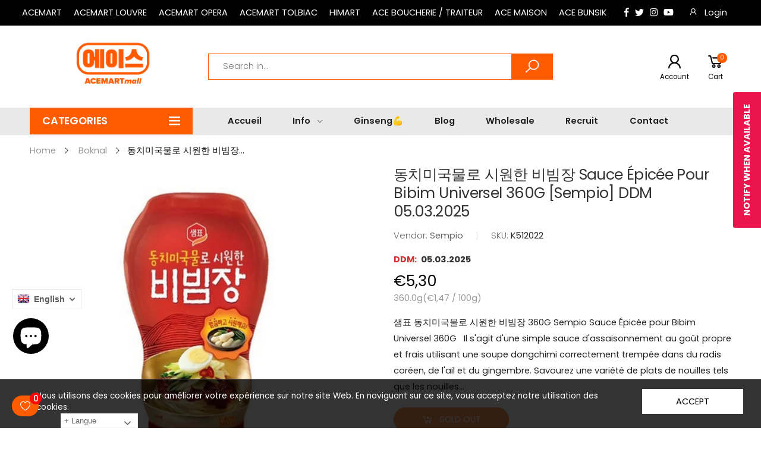

--- FILE ---
content_type: text/css
request_url: https://acemartmall.com/cdn/shop/t/59/assets/theme.min.css?v=167831577998035049601627553490
body_size: 47383
content:
@charset "UTF-8";.icon__grid{display:inline-block;vertical-align:middle;padding:1rem 0}.icon__grid i{width:4px;height:4px;background-color:#dadada;float:left;margin:0 2px 2px 0}.icon__grid.col_2 i:nth-child(2n){margin-right:0}.icon__grid.col_2 i:nth-child(2n+1){clear:left}.icon__grid.col_2 i:nth-child(n+3){margin-bottom:0}.icon__grid.col_3 i:nth-child(3n){margin-right:0}.icon__grid.col_3 i:nth-child(3n+1){clear:left}.icon__grid.col_3 i:nth-child(n+4){margin-bottom:0}.icon__grid.col_4 i:nth-child(4n){margin-right:0}.icon__grid.col_4 i:nth-child(4n+1){clear:left}.icon__grid.col_4 i:nth-child(n+4){margin-bottom:0}.icon__grid.col_5 i:nth-child(5n){margin-right:0}.icon__grid.col_5 i:nth-child(5n+1){clear:left}.icon__grid.col_5 i:nth-child(n+6){margin-bottom:0}.icon__grid.col_6 i:nth-child(6n){margin-right:0}.icon__grid.col_6 i:nth-child(6n+1){clear:left}.icon__grid.col_6 i:nth-child(n+7){margin-bottom:0}.icon__grid.list i:nth-child(2n){width:10px;margin-right:0}.icon__grid.list i:nth-child(2n+1){clear:left}.icon__grid.list i:nth-child(n+3){margin-bottom:0}.icon__grid.grid i:nth-child(2n){margin-right:0}.icon__grid.grid i:nth-child(2n+1){clear:left}.icon__grid.grid i:nth-child(n+3){margin-bottom:0}@-webkit-keyframes placeHolderShimmer{0%{background-position:-468px 0}100%{background-position:468px 0}}@keyframes placeHolderShimmer{0%{background-position:-468px 0}100%{background-position:468px 0}}.animated-background{-webkit-animation-duration:1.25s;animation-duration:1.25s;-webkit-animation-fill-mode:forwards;animation-fill-mode:forwards;-webkit-animation-iteration-count:infinite;animation-iteration-count:infinite;-webkit-animation-name:placeHolderShimmer;animation-name:placeHolderShimmer;-webkit-animation-timing-function:linear;animation-timing-function:linear;background:#F6F6F6;background:linear-gradient(to right, #f6f6f6 8%, #f0f0f0 18%, #f6f6f6 33%);background-size:800px 104px;position:relative}@-webkit-keyframes flash{0%,50%,to{opacity:1}25%,75%{opacity:0}}@keyframes flash{0%,50%,to{opacity:1}25%,75%{opacity:0}}.flash{-webkit-animation-name:flash;animation-name:flash}@-webkit-keyframes fadeIn{0%{opacity:0}to{opacity:1}}@keyframes fadeIn{0%{opacity:0}to{opacity:1}}.fadeIn{-webkit-animation-name:fadeIn;animation-name:fadeIn}@-webkit-keyframes tada{0%{-webkit-transform:scaleX(1);transform:scaleX(1)}10%,20%{-webkit-transform:scale3d(0.9, 0.9, 0.9) rotate(-3deg);transform:scale3d(0.9, 0.9, 0.9) rotate(-3deg)}30%,50%,70%,90%{-webkit-transform:scale3d(1.1, 1.1, 1.1) rotate(3deg);transform:scale3d(1.1, 1.1, 1.1) rotate(3deg)}40%,60%,80%{-webkit-transform:scale3d(1.1, 1.1, 1.1) rotate(-3deg);transform:scale3d(1.1, 1.1, 1.1) rotate(-3deg)}to{-webkit-transform:scaleX(1);transform:scaleX(1)}}@keyframes tada{0%{-webkit-transform:scaleX(1);transform:scaleX(1)}10%,20%{-webkit-transform:scale3d(0.9, 0.9, 0.9) rotate(-3deg);transform:scale3d(0.9, 0.9, 0.9) rotate(-3deg)}30%,50%,70%,90%{-webkit-transform:scale3d(1.1, 1.1, 1.1) rotate(3deg);transform:scale3d(1.1, 1.1, 1.1) rotate(3deg)}40%,60%,80%{-webkit-transform:scale3d(1.1, 1.1, 1.1) rotate(-3deg);transform:scale3d(1.1, 1.1, 1.1) rotate(-3deg)}to{-webkit-transform:scaleX(1);transform:scaleX(1)}}.tada{-webkit-animation-name:tada;animation-name:tada}@-webkit-keyframes heartBeat{0%{-webkit-transform:scale(1);transform:scale(1)}14%{-webkit-transform:scale(1.08);transform:scale(1.08)}28%{-webkit-transform:scale(1);transform:scale(1)}42%{-webkit-transform:scale(1.08);transform:scale(1.08)}70%{-webkit-transform:scale(1);transform:scale(1)}}@keyframes heartBeat{0%{-webkit-transform:scale(1);transform:scale(1)}14%{-webkit-transform:scale(1.08);transform:scale(1.08)}28%{-webkit-transform:scale(1);transform:scale(1)}42%{-webkit-transform:scale(1.08);transform:scale(1.08)}70%{-webkit-transform:scale(1);transform:scale(1)}}.animated.heartBeat{-webkit-animation-name:heartBeat;animation-name:heartBeat}@-webkit-keyframes spin{0%{-webkit-transform:rotate(0)}100%{-webkit-transform:rotate(359deg)}}@keyframes spin{0%{transform:rotate(0)}100%{transform:rotate(359deg)}}.animated{-webkit-animation-duration:1s;-webkit-animation-fill-mode:both;animation-duration:1s;animation-fill-mode:both}@media (prefers-reduced-motion){.animated{-webkit-animation:unset !important;-webkit-transition:none !important;animation:unset !important;transition:none !important}}.animated.infinite{-webkit-animation-iteration-count:infinite;animation-iteration-count:infinite}body{font-size:1.4rem;line-height:1.86;-webkit-font-smoothing:antialiased;-moz-osx-font-smoothing:grayscale}p{margin-bottom:1.5rem}b,strong{font-weight:600}hr{border:none;border-top:1px solid #ebebeb;margin:3rem auto 2.5rem}sub,sup{position:relative;font-size:70%;line-height:0;vertical-align:baseline}sup{top:-.5em}sub{bottom:-.25em}
  	/*코드편집 by D 원본코드 _로고 고정 크기 변경
img{max-width:100%;height:auto}
	*/
/* 코드추가 by D */
img{max-width:70%;height:auto}
@media (min-width:576px){img{max-width:100%;height:auto}}

.bg-black{background-color:#000000}.bg-light{background-color:#f8f8f8}.bg-light-2{background-color:#f9f9f9}.bg-lighter{background-color:#fafafa}.bg-gray{background-color:#f4f5f8}.bg-primary{background-color:#cc9966 !important}.bg-secondary{background-color:#a6c76c !important}.bg-image{background-position:center center}.bg-overlay{position:relative}.bg-overlay:before{content:'';display:block;position:absolute;left:0;right:0;top:0;bottom:0;z-index:1;opacity:.3;background-color:#333}.bg-overlay .container,.bg-overlay .container-fluid{position:relative;z-index:2}@-webkit-keyframes rotating{from{-webkit-transform:rotate(0deg);transform:rotate(0deg)}to{-webkit-transform:rotate(360deg);transform:rotate(360deg)}}@keyframes rotating{from{-webkit-transform:rotate(0deg);transform:rotate(0deg)}to{-webkit-transform:rotate(360deg);transform:rotate(360deg)}}a{text-decoration:none;-webkit-transition:color 0.3s;transition:color 0.3s}a:hover,a:focus{color:var(--primary);text-decoration:none}input{outline:none !important}.text-secondary{color:#a6c76c !important}.text-dark{color:#333 !important}.text-light{color:#ccc !important}.line-through{text-decoration:line-through}.lead{font-size:1.6rem;font-weight:400;line-height:1.875;margin-bottom:1.2rem}blockquote{position:relative;margin:0 0 4.2rem;padding:0;color:#999;font-style:italic;font-size:1.6rem;line-height:1.625}blockquote p{max-width:1120px}blockquote.text-center p{margin-left:auto;margin-right:auto}blockquote cite{font-style:normal;font-weight:500;color:#333333;letter-spacing:-.01em;line-height:1}blockquote cite span{display:block;font-weight:300;font-size:1.4rem}blockquote.text-white cite{color:#cccccc}blockquote.text-white cite span{color:#999}.content_for_page{position:relative;display:-webkit-box;display:-ms-flexbox;display:flex;-webkit-box-orient:vertical;-webkit-box-direction:normal;-ms-flex-direction:column;flex-direction:column;min-height:100%}.btn-wrap{display:inline-block;margin-bottom:2rem}.btn-wrap>span{display:block;color:#ccc;margin-bottom:.3rem}.btn{position:relative;display:-webkit-inline-box;display:-ms-inline-flexbox;display:inline-flex;-webkit-box-align:center;-ms-flex-align:center;align-items:center;-webkit-box-pack:center;-ms-flex-pack:center;justify-content:center;text-align:center;padding:.85rem 1.5rem;font-weight:400;font-size:1.4rem;line-height:1.5;letter-spacing:-.01em;min-width:170px;border-radius:0;white-space:normal;-webkit-transition:all 0.3s;transition:all 0.3s;outline:none !important}.btn i:first-child{margin-right:.9rem;margin-left:0}.btn i:last-child{margin-left:.9rem;margin-right:0}.btn:focus{-webkit-box-shadow:none;box-shadow:none;outline:none !important}.btn:active{outline:none !important}.btn:active:focus{-webkit-box-shadow:none !important;box-shadow:none !important}.btn.btn-minwidth-sm{min-width:112px}.btn.btn-minwidth{min-width:170px}.btn.btn-minwidth-lg{min-width:218px}.btn.btn-minwidth-auto{min-width:auto}.btn:active{outline:none}.btn.button-more{padding:1rem 3rem}.btn-rounded{border-radius:.3rem}.btn-round{border-radius:3rem}.btn-lg{font-weight:500;font-size:1.5rem;min-width:170px;padding:1.1rem 2rem}.btn-lg i:first-child{margin-right:1.4rem;margin-left:0}.btn-lg i:last-child{margin-left:1.4rem;margin-right:0}.btn-more{padding-top:1.15rem;padding-bottom:1.15rem;min-width:230px;text-transform:uppercase}button.btn-icon{font-size:0 !important}button.btn-icon [class^="fkt-"],button.btn-icon [class*=" fkt-"]{margin-left:0;margin-right:0;font-size:1.4rem !important}.btn-link{padding:.4rem 1rem;min-width:auto;text-decoration:none;border:none;border-bottom:thin solid transparent;letter-spacing:0;font-size:1.4rem}.btn-link.btn-link-dark{color:#333}.btn-link:hover,.btn-link:focus{text-decoration:none}.btn-link .btn-link-dark:hover,.btn-link .btn-link-dark:focus{text-decoration:none}.btn-link i:first-child{margin-right:1rem;margin-left:0}.btn-link i:last-child{margin-left:1rem;margin-right:0}.btn-hover-text{display:none}.btn:hover .btn-text,.btn:focus .btn-text{display:none}.btn:hover .btn-hover-text,.btn:focus .btn-hover-text{display:inline-block}.btn-primary,.shopify-payment-button__button.shopify-payment-button__button--unbranded{border-width:1px;border-style:solid;-webkit-box-shadow:none;box-shadow:none}.btn-primary:hover,.btn-primary:hover:not([disabled]),.btn-primary:focus,.btn-primary.focus,.shopify-payment-button__button.shopify-payment-button__button--unbranded:hover,.shopify-payment-button__button.shopify-payment-button__button--unbranded:hover:not([disabled]),.shopify-payment-button__button.shopify-payment-button__button--unbranded:focus,.shopify-payment-button__button.shopify-payment-button__button--unbranded.focus{-webkit-box-shadow:none;box-shadow:none}.btn-primary:not(:disabled):not(.disabled):active,.btn-primary:not(:disabled):not(.disabled).active,.shopify-payment-button__button.shopify-payment-button__button--unbranded:not(:disabled):not(.disabled):active,.shopify-payment-button__button.shopify-payment-button__button--unbranded:not(:disabled):not(.disabled).active{-webkit-box-shadow:none;box-shadow:none}.btn-primary.btn-loadmore.loading{color:#fff !important}.btn-primary.btn-loadmore.loading:after{right:15px;left:auto}.show>.btn-primary.dropdown-toggle{-webkit-box-shadow:none;box-shadow:none}.btn-secondary{-webkit-box-shadow:none;box-shadow:none}.btn-secondary:hover,.btn-secondary:focus,.btn-secondary.focus{-webkit-box-shadow:none;box-shadow:none}.btn-secondary:not(:disabled):not(.disabled):active,.btn-secondary:not(:disabled):not(.disabled).active{-webkit-box-shadow:none;box-shadow:none}.show>.btn-secondary.dropdown-toggle{-webkit-box-shadow:none;box-shadow:none}.btn-primary-dark{color:#333333;-webkit-box-shadow:none;box-shadow:none;font-weight:500}.btn-primary-dark:hover,.btn-primary-dark:focus,.btn-primary-dark.focus{-webkit-box-shadow:none;box-shadow:none}.btn-primary-dark:not(:disabled):not(.disabled):active,.btn-primary-dark:not(:disabled):not(.disabled).active{-webkit-box-shadow:none;box-shadow:none}.btn-primary-darker{color:#fff;-webkit-box-shadow:none;box-shadow:none}.btn-primary-darker:hover,.btn-primary-darker:focus,.btn-primary-darker.focus{background-color:#222;border-color:#222;-webkit-box-shadow:none;box-shadow:none}.btn-primary-darker:not(:disabled):not(.disabled):active,.btn-primary-darker:not(:disabled):not(.disabled).active{background-color:#222;border-color:#222;-webkit-box-shadow:none;box-shadow:none}.btn-primary-darker.btn-expandable{color:#fff}.btn-primary-darker.btn-expandable span{background-color:#222}.btn-white{color:#333333;background-color:#fff;border-color:#fff;-webkit-box-shadow:none;box-shadow:none}.btn-white:hover,.btn-white:focus,.btn-white.focus{-webkit-box-shadow:none;box-shadow:none}.btn-white:not(:disabled):not(.disabled):active,.btn-white:not(:disabled):not(.disabled).active{-webkit-box-shadow:none;box-shadow:none}.show>.btn-white.dropdown-toggle{-webkit-box-shadow:none;box-shadow:none}.btn-white.disabled,.btn-white:disabled{color:#333333;background-color:#fff;border-color:#fff}.btn-white-primary{background-color:#fff;border-color:#fff;-webkit-box-shadow:none;box-shadow:none}.btn-white-primary:hover,.btn-white-primary:focus,.btn-white-primary.focus{-webkit-box-shadow:none;box-shadow:none}.btn-white-primary:not(:disabled):not(.disabled):active,.btn-white-primary:not(:disabled):not(.disabled).active{-webkit-box-shadow:none;box-shadow:none}.btn-white-primary.disabled,.btn-white-primary:disabled{background-color:#fff;border-color:#fff}.show>.btn-white-primary.dropdown-toggle{-webkit-box-shadow:none;box-shadow:none}.btn-primary-white{-webkit-box-shadow:none;box-shadow:none}.btn-primary-white:hover,.btn-primary-white:focus,.btn-primary-white.focus{background-color:#fff;border-color:#fff;-webkit-box-shadow:none;box-shadow:none}.btn-primary-white:not(:disabled):not(.disabled):active,.btn-primary-white:not(:disabled):not(.disabled).active{background-color:#fff;border-color:#fff;-webkit-box-shadow:none;box-shadow:none}.btn-dark{color:#fff;background-color:#333;border-color:#333;-webkit-box-shadow:none;box-shadow:none}.btn-dark:hover,.btn-dark:focus,.btn-dark.focus{-webkit-box-shadow:none;box-shadow:none}.btn-dark:not(:disabled):not(.disabled):active,.btn-dark:not(:disabled):not(.disabled).active{-webkit-box-shadow:none;box-shadow:none}.show>.btn-dark.dropdown-toggle{-webkit-box-shadow:none;box-shadow:none}.btn-dark.disabled,.btn-dark:disabled{color:#fff;background-color:#333;border-color:#333}.btn-outline{background-color:transparent;background-image:none;border-color:#ebebeb;-webkit-box-shadow:0 5px 10px rgba(0,0,0,0.05);box-shadow:0 5px 10px rgba(0,0,0,0.05)}.btn-outline:hover,.btn-outline:focus,.btn-outline.focus{background-color:transparent;border-color:#ebebeb;-webkit-box-shadow:0 5px 10px rgba(0,0,0,0.15);box-shadow:0 5px 10px rgba(0,0,0,0.15)}.btn-outline:not(:disabled):not(.disabled):active,.btn-outline:not(:disabled):not(.disabled).active{background-color:transparent;border-color:#ebebeb;-webkit-box-shadow:0 5px 10px rgba(0,0,0,0.15);box-shadow:0 5px 10px rgba(0,0,0,0.15)}.show>.btn-outline.dropdown-toggle{background-color:transparent;border-color:#ebebeb;-webkit-box-shadow:0 5px 10px rgba(0,0,0,0.15);box-shadow:0 5px 10px rgba(0,0,0,0.15)}.btn-outline.disabled,.btn-outline:disabled{background-color:transparent}.btn-outline-primary{background-color:transparent;background-image:none;-webkit-box-shadow:none;box-shadow:none}.btn-outline-primary:hover,.btn-outline-primary:focus,.btn-outline-primary.focus{background-color:transparent;border-color:#ebebeb;-webkit-box-shadow:0 5px 10px rgba(0,0,0,0.05);box-shadow:0 5px 10px rgba(0,0,0,0.05)}.btn-outline-primary:not(:disabled):not(.disabled):active,.btn-outline-primary:not(:disabled):not(.disabled).active{background-color:transparent;border-color:#ebebeb;-webkit-box-shadow:0 5px 10px rgba(0,0,0,0.05);box-shadow:0 5px 10px rgba(0,0,0,0.05)}.show>.btn-outline-primary.dropdown-toggle{background-color:transparent;border-color:#ebebeb;-webkit-box-shadow:0 5px 10px rgba(0,0,0,0.05);box-shadow:0 5px 10px rgba(0,0,0,0.05)}.btn-outline-primary.disabled,.btn-outline-primary:disabled{background-color:transparent}.btn-outline-primary-2{background-color:transparent;background-image:none;-webkit-box-shadow:none;box-shadow:none}.btn-outline-primary-2:hover,.btn-outline-primary-2:focus,.btn-outline-primary-2.focus{color:#fff;-webkit-box-shadow:none;box-shadow:none}.btn-outline-primary-2:hover>i,.btn-outline-primary-2:focus>i,.btn-outline-primary-2.focus>i{color:#fff}.btn-outline-primary-2:not(:disabled):not(.disabled):active,.btn-outline-primary-2:not(:disabled):not(.disabled).active{color:#fff;-webkit-box-shadow:none;box-shadow:none}.btn-outline-primary-2:not(:disabled):not(.disabled):active>i,.btn-outline-primary-2:not(:disabled):not(.disabled).active>i{color:#fff}.show>.btn-outline-primary-2.dropdown-toggle{color:#fff;-webkit-box-shadow:none;box-shadow:none}.show>.btn-outline-primary-2.dropdown-toggle>i{color:#fff}.btn-outline-primary-2.disabled,.btn-outline-primary-2:disabled{background-color:transparent}.btn-outline-light{color:#fff;background-color:transparent;background-image:none;border-color:#fff;-webkit-box-shadow:none;box-shadow:none}.btn-outline-light:hover,.btn-outline-light:focus,.btn-outline-light.focus{background-color:transparent;border-color:#fff;-webkit-box-shadow:none;box-shadow:none}.btn-outline-light:not(:disabled):not(.disabled):active,.btn-outline-light:not(:disabled):not(.disabled).active{background-color:transparent;border-color:#fff;-webkit-box-shadow:none;box-shadow:none}.show>.btn-outline-light.dropdown-toggle{background-color:transparent;border-color:#fff;-webkit-box-shadow:none;box-shadow:none}.btn-outline-light.disabled,.btn-outline-light:disabled{color:#fff;background-color:transparent}.btn-outline-dark{color:#333333;background-color:transparent;background-image:none;border-color:#d7d7d7;-webkit-box-shadow:none;box-shadow:none}.btn-outline-dark:hover,.btn-outline-dark:focus,.btn-outline-dark.focus{background-color:transparent;border-color:#ebebeb}.btn-outline-dark:not(:disabled):not(.disabled):active,.btn-outline-dark:not(:disabled):not(.disabled).active{background-color:transparent;border-color:#ebebeb}.show>.btn-outline-dark.dropdown-toggle{background-color:transparent;border-color:#ebebeb}.btn-outline-dark.disabled,.btn-outline-dark:disabled{color:#333333;background-color:transparent}.btn-outline-dark-2{color:#333333;background-color:transparent;background-image:none;border-color:#ebebeb;-webkit-box-shadow:none;box-shadow:none}.btn-outline-dark-2:hover,.btn-outline-dark-2:focus,.btn-outline-dark-2.focus{background-color:#fafafa;border-color:#ebebeb;-webkit-box-shadow:none;box-shadow:none}.btn-outline-dark-2:not(:disabled):not(.disabled):active,.btn-outline-dark-2:not(:disabled):not(.disabled).active{background-color:#fafafa;border-color:#ebebeb;-webkit-box-shadow:none;box-shadow:none}.show>.btn-outline-dark-2.dropdown-toggle{background-color:#fafafa;border-color:#ebebeb;-webkit-box-shadow:none;box-shadow:none}.btn-outline-dark-2.disabled,.btn-outline-dark-2:disabled{color:#333333;background-color:transparent}.btn-outline-darker{color:#333333;background-color:transparent;background-image:none;border-color:#d7d7d7;-webkit-box-shadow:none;box-shadow:none}.btn-outline-darker:hover,.btn-outline-darker:focus,.btn-outline-darker.focus{color:#fff;-webkit-box-shadow:none;box-shadow:none}.btn-outline-darker:not(:disabled):not(.disabled):active,.btn-outline-darker:not(:disabled):not(.disabled).active{color:#fff;-webkit-box-shadow:none;box-shadow:none}.show>.btn-outline-darker.dropdown-toggle{color:#fff;-webkit-box-shadow:none;box-shadow:none}.btn-outline-darker.disabled,.btn-outline-darker:disabled{color:#333333;background-color:transparent}.btn-outline-gray{color:#333333;background-color:transparent;background-image:none;border-color:#959595;-webkit-box-shadow:none;box-shadow:none}.btn-outline-gray:hover,.btn-outline-gray:focus,.btn-outline-gray.focus{color:#fff;-webkit-box-shadow:none;box-shadow:none}.btn-outline-gray:not(:disabled):not(.disabled):active,.btn-outline-gray:not(:disabled):not(.disabled).active{color:#fff;-webkit-box-shadow:none;box-shadow:none}.show>.btn-outline-gray.dropdown-toggle{color:#fff;-webkit-box-shadow:none;box-shadow:none}.btn-outline-gray.disabled,.btn-outline-gray:disabled{color:#333333;background-color:transparent}.btn-outline-lightgray{color:#333333;background-color:transparent;background-image:none;border-color:#ebebeb;-webkit-box-shadow:none;box-shadow:none}.btn-outline-lightgray:hover,.btn-outline-lightgray:focus,.btn-outline-lightgray.focus{background-color:#f5f6f9;border-color:#ebebeb;-webkit-box-shadow:none;box-shadow:none}.btn-outline-lightgray:not(:disabled):not(.disabled):active,.btn-outline-lightgray:not(:disabled):not(.disabled).active{background-color:#f5f6f9;border-color:#ebebeb;-webkit-box-shadow:none;box-shadow:none}.show>.btn-outline-lightgray.dropdown-toggle{background-color:#f5f6f9;border-color:#ebebeb;-webkit-box-shadow:none;box-shadow:none}.btn-outline-lightgray.disabled,.btn-outline-lightgray:disabled{color:#333333;background-color:transparent}.btn-shadow{-webkit-box-shadow:0 5px 10px rgba(0,0,0,0.05) !important;box-shadow:0 5px 10px rgba(0,0,0,0.05) !important}.btn-shadow:hover,.btn-shadow:focus,.btn-shadow:active{-webkit-box-shadow:0 5px 10px rgba(0,0,0,0.15) !important;box-shadow:0 5px 10px rgba(0,0,0,0.15) !important}.btn-outline-white{color:#fff;background-color:transparent;background-image:none;border-color:#fff;-webkit-box-shadow:none;box-shadow:none}.btn-outline-white:hover,.btn-outline-white:focus,.btn-outline-white.focus{color:#fff;-webkit-box-shadow:none;box-shadow:none}.btn-outline-white:not(:disabled):not(.disabled):active,.btn-outline-white:not(:disabled):not(.disabled).active{color:#fff;-webkit-box-shadow:none;box-shadow:none}.show>.btn-outline-white.dropdown-toggle{color:#fff;-webkit-box-shadow:none;box-shadow:none}.btn-outline-white.disabled,.btn-outline-white:disabled{color:#fff;background-color:transparent}.btn-outline-white-2{color:#fff;background-color:transparent;background-image:none;border-color:#fff;-webkit-box-shadow:none;box-shadow:none}.btn-outline-white-2:hover,.btn-outline-white-2:focus,.btn-outline-white-2.focus{-webkit-box-shadow:none;box-shadow:none}.btn-outline-white-2:not(:disabled):not(.disabled):active,.btn-outline-white-2:not(:disabled):not(.disabled).active{-webkit-box-shadow:none;box-shadow:none}.show>.btn-outline-white-2.dropdown-toggle{-webkit-box-shadow:none;box-shadow:none}.btn-outline-white-2.disabled,.btn-outline-white-2:disabled{color:#fff;background-color:transparent}.btn-outline-white-3{color:#fff;background-color:transparent;background-image:none;border-color:#fff;-webkit-box-shadow:none;box-shadow:none}.btn-outline-white-3:hover,.btn-outline-white-3:focus,.btn-outline-white-3.focus{color:#333;background-color:#fff;border-color:#fff;-webkit-box-shadow:none;box-shadow:none}.btn-outline-white-3:not(:disabled):not(.disabled):active,.btn-outline-white-3:not(:disabled):not(.disabled).active{color:#333;background-color:#fff;border-color:#fff;-webkit-box-shadow:none;box-shadow:none}.btn-outline-white-4{color:#fff;background-color:transparent;background-image:none;border-color:#fff;-webkit-box-shadow:none;box-shadow:none}.btn-outline-white-4:hover,.btn-outline-white-4:focus,.btn-outline-white-4.focus{background-color:#fff;border-color:#fff;-webkit-box-shadow:none;box-shadow:none}.btn-outline-white-4:not(:disabled):not(.disabled):active,.btn-outline-white-4:not(:disabled):not(.disabled).active{background-color:#fff;border-color:#fff;-webkit-box-shadow:none;box-shadow:none}.show>.btn-outline-white-3.dropdown-toggle{color:#333;background-color:#fff;border-color:#fff;-webkit-box-shadow:none;box-shadow:none}.btn-outline-white-3.disabled,.btn-outline-white-3:disabled{color:#fff;background-color:transparent}.bg-image .btn-wrap>span{color:#999}.bg-image .btn-link-dark{color:#fff}.bg-image .btn-outline-dark{color:#fff;border-color:#fff}.bg-image .btn-outline-dark:hover,.bg-image .btn-outline-dark:focus,.bg-image .btn-outline-dark.focus{background-color:#fff;border-color:#fff}.bg-image .btn-outline-dark:not(:disabled):not(.disabled):active,.bg-image .btn-outline-dark:not(:disabled):not(.disabled).active{background-color:#fff;border-color:#fff}.show>.bg-image .btn-outline-dark.dropdown-toggle{background-color:#fff;border-color:#fff}.btn-video{display:inline-flex;justify-content:center;align-items:center;width:7rem;height:7rem;font-size:1.8rem;line-height:1;background-color:#fff;border-radius:50%;box-shadow:0 0 0 1.5rem rgba(255,255,255,0.2);transition:all .35s ease}.btn-video i{margin-right:-.2rem}.btn-video:hover,.btn-video:focus{color:#fff;box-shadow:0 0 0 1rem rgba(255,255,255,0.2)}.btn-video.play_thin{background-color:transparent !important;box-shadow:none;border:.2rem solid #fff;width:9.8rem;height:9.8rem;font-size:3.6rem;color:#fff}.btn-underline{color:#fff;background-color:transparent;background-image:none;border-bottom-color:#fff;border-width:0 0 2px 0;-webkit-box-shadow:none;box-shadow:none;padding-top:1.05rem;padding-bottom:1.05rem;font-size:1.3rem;letter-spacing:.1em;min-width:130px}.btn-underline:hover,.btn-underline:focus,.btn-underline.focus{color:#333;background-color:#fff;border-color:#fff;-webkit-box-shadow:none;box-shadow:none}.btn-underline:not(:disabled):not(.disabled):active,.btn-underline:not(:disabled):not(.disabled).active{color:#333;background-color:#fff;border-color:#fff;-webkit-box-shadow:none;box-shadow:none}.btn-underline.btn-underline-dark{color:#333;border-bottom-color:#333}.btn-underline.btn-underline-dark:hover,.btn-underline.btn-underline-dark:focus,.btn-underline.btn-underline-dark.focus{color:#fff;background-color:#333;border-color:#333;-webkit-box-shadow:none;box-shadow:none}.btn-underline.btn-underline-dark:not(:disabled):not(.disabled):active,.btn-underline.btn-underline-dark:not(:disabled):not(.disabled).active{color:#fff;background-color:#333;border-color:#333;-webkit-box-shadow:none;box-shadow:none}.btn-underline.btn-underline-primary:hover,.btn-underline.btn-underline-primary:focus,.btn-underline.btn-underline-primary.focus{color:#fff;-webkit-box-shadow:none;box-shadow:none}.btn-underline.btn-underline-primary:not(:disabled):not(.disabled):active,.btn-underline.btn-underline-primary:not(:disabled):not(.disabled).active{color:#fff;-webkit-box-shadow:none;box-shadow:none}.show>.btn-underline.dropdown-toggle{color:#333;background-color:#fff;border-color:#fff;-webkit-box-shadow:none;box-shadow:none}.show>.btn-underline.dropdown-toggle.btn-underline-dark{color:#fff;background-color:#333;border-color:#333}.btn-underline.disabled,.btn-underline:disabled{color:#fff;background-color:transparent}.btn-underline.btn-underline-dark.disabled,.btn-underline.btn-underline-dark:disabled{color:#333}.form-group{margin-bottom:2rem}.form-group .form-control,.form-group .select-custom{margin-bottom:0}.form-control{height:4rem;padding:.85rem 2rem;font-size:1.4rem;line-height:1.5;font-weight:300;color:#999999;background-color:#fafafa;background-clip:border-box;border:1px solid #ebebeb;border-radius:0;margin-bottom:2rem;transition:all 0.3s;box-shadow:none}select.form-control:not([size]):not([multiple]){height:4rem}.form-control-white{border-color:#fff}.form-control:focus{color:#999999;background-color:#fff;box-shadow:none;outline:none !important}.form-control::-webkit-input-placeholder,.form-control::-moz-placeholder,.form-control:-ms-input-placeholder,.form-control::-ms-input-placeholder,.form-control::placeholder{color:#999999}textarea.form-control{min-height:130px;padding-top:1.1rem;padding-bottom:1.1rem}.form-control-rounded{border-radius:.2rem}.input-group-round .form-control{border-top-left-radius:30px;border-bottom-left-radius:30px}.input-group-round>.input-group-append>.btn{border-top-right-radius:30px;border-bottom-right-radius:30px}label{color:#666666;font-weight:300;font-size:1.4rem;margin:0 0 1.1rem}.form-text{color:#999999;line-height:1.5;margin-top:0}.form-control+.form-text{margin-top:-.5rem;margin-bottom:.6rem}small.form-text{font-size:85%}.required-field>label::after{content:'*';color:#e02b27;font-size:1.2rem;margin:0 0 0 .45rem}.required{color:#e02b27;font-size:1.2rem}.required+.form-footer{margin-top:0.8rem}.form-footer{display:flex;align-items:center;padding-top:.6rem}.select-custom{position:relative;margin-bottom:1rem}.select-custom select{-webkit-appearance:none;appearance:none}.select-custom::after{font-family:"molla";content:'\f110';position:absolute;display:inline-block;right:1.9rem;top:50%;font-size:1.5rem;transform:translateY(-51%);color:#333333}.select-custom .form-control,.select-custom .form-control-sm{padding-right:4rem}.form-group-custom-control{margin-top:2rem}.form-group-custom-control .custom-control{margin-top:0;margin-bottom:2rem}.form-group-custom-control+.form-group-custom-control{margin-top:-.5rem}.form-group-custom-control .custom-control-label{text-transform:initial;letter-spacing:0;font-weight:400}.custom-control{position:relative;padding-left:2.6rem;margin-top:1rem;margin-bottom:1rem}.custom-control-label{position:relative;margin-bottom:0;margin-top:.1rem;font-size:1.4rem;padding-left:2.6rem;margin-left:-2.6rem;z-index:0}.custom-control-label::before{left:0;top:.6rem;width:1.6rem;height:1.6rem;background-color:#f9f9f9;border:1px solid #dadada;box-shadow:none !important}.custom-control-input:focus:not(:checked) ~ .custom-control-label::before{border-color:#dadada}.custom-control-label::after{left:0;top:.6rem;width:1.6rem;height:1.6rem}.custom-checkbox .custom-control-label::before{border-radius:.3rem}.custom-checkbox .custom-control-label::after{display:flex;align-items:center;justify-content:center;color:#fff;background-image:none;font-size:1rem;font-family:'molla';content:'\ec2d';line-height:1;text-align:center;opacity:0;margin-top:.1rem;visibility:hidden;transition:opacity .01s}.custom-checkbox .custom-control-input:checked ~ .custom-control-label::before{color:#fff;border-color:#333;background-color:#333}.custom-checkbox .custom-control-input:indeterminate ~ .custom-control-label::before{background-color:#333}.custom-checkbox .custom-control-input:disabled:checked ~ .custom-control-label::before,.custom-checkbox .custom-control-input:disabled:indeterminate ~ .custom-control-label::before{border-color:rgba(51,51,51,0.5);background-color:rgba(51,51,51,0.5)}.custom-checkbox .custom-control-input:checked ~ .custom-control-label::after{background-image:none;opacity:1;visibility:visible}.custom-control.custom-radio .custom-control-label::before{top:.3rem;background-color:#fff;border-color:#dadada}.custom-control.custom-radio .custom-control-label::after{border-radius:50%;width:.6rem;height:.6rem;top:.8rem;left:.5rem}.custom-control.custom-radio .custom-control-input:checked ~ .custom-control-label::after{background-image:none !important;z-index:2}.form-control-tooltip{position:relative;padding-right:4rem}.form-control-tooltip .input-tooltip{display:inline-block;position:absolute;right:0;top:50%;font-size:2.4rem;color:#777;transform:translateY(-50%);transition:all 0.3s}.form-control-tooltip .input-tooltip:hover,.form-control-tooltip .input-tooltip:focus{color:#000}.btn.loading,.btn.loading:before,.btn.loading i,.kt-button.loading,.kt-button.loading:before,.kt-button.loading i{color:transparent !important;pointer-events:none}.btn,.kt-button{position:relative}.btn.loading::after,.kt-button.loading::after{content:'\e800';position:absolute;display:inline-block;color:transparent;border:0.2rem solid;margin-top:-0.8rem;margin-left:-0.8rem;top:50%;left:50%;width:1.6rem;height:1.6rem;border-radius:50px;border-color:#616161 #E0E0E0 #E0E0E0 #E0E0E0;line-height:1;-webkit-animation:spin 1s infinite linear;-moz-animation:spin 1s infinite linear;-o-animation:spin 1s infinite linear;animation:spin 1s infinite linear}.close,.mfp-content .mfp-close,.close-qs{width:36px;height:36px;font-size:0;line-height:0;position:absolute;top:0;right:0;opacity:1;cursor:pointer;background-color:#333 !important;padding:0 !important;margin:0 !important;z-index:1;outline:none !important}.close::before,.close::after,.mfp-content .mfp-close::before,.mfp-content .mfp-close::after,.close-qs::before,.close-qs::after{position:absolute;content:'';top:0;bottom:0;left:0;right:0;margin:auto;width:22px;height:2px;background-color:#fff;-webkit-transition:all 0.3s ease;-moz-transition:all 0.3s ease;-o-transition:all 0.3s ease;transition:all 0.3s ease}.close:not(:hover)::before,.mfp-content .mfp-close:not(:hover)::before,.close-qs:not(:hover)::before{-webkit-transform:rotate(45deg);-moz-transform:rotate(45deg);-ms-transform:rotate(45deg);-o-transform:rotate(45deg);transform:rotate(45deg)}.close:not(:hover)::after,.mfp-content .mfp-close:not(:hover)::after,.close-qs:not(:hover)::after{-webkit-transform:rotate(-45deg);-moz-transform:rotate(-45deg);-ms-transform:rotate(-45deg);-o-transform:rotate(-45deg);transform:rotate(-45deg)}.kt_scroll{-webkit-overflow-scrolling:touch;-ms-overflow-style:-ms-autohiding-scrollbar}.kt_scroll::-webkit-scrollbar{width:5px;background-color:#F5F5F5;visibility:hidden}.kt_scroll::-webkit-scrollbar-thumb{background-color:#9E9E9E;visibility:hidden}.kt_scroll::-webkit-scrollbar-track{-webkit-box-shadow:inset 0 0 2px rgba(0,0,0,0.1);background-color:#F5F5F5;visibility:hidden}.kt_scroll:hover::-webkit-scrollbar-track,.kt_scroll:hover::-webkit-scrollbar,.kt_scroll:hover::-webkit-scrollbar-thumb{visibility:visible}.quantity .control{display:inline-block;position:relative}.quantity .input-qty{text-align:center;min-width:70px;padding-left:10px;padding-right:10px;color:#999;box-shadow:none;border-radius:0;-webkit-appearance:none;-moz-appearance:none;appearance:none}.quantity .btn-number:not(:hover){color:#888}.quantity .btn-number{position:absolute;top:0;bottom:0;width:20px;height:20px;font-size:0;line-height:0;z-index:1;margin:auto}.quantity .quantity-plus::after,.quantity .btn-number::before{position:absolute;content:'';top:0;bottom:0;left:0;right:0;margin:auto;width:9px;height:0;border-top:1px solid}.quantity .quantity-minus{left:4px}.quantity .quantity-plus{right:4px}.quantity .quantity-plus::after{width:0;height:9px;border-top:none;border-right:1px solid}.fake-select-qty{position:absolute;top:0;left:0;width:100%;height:100%;text-align:center;background-color:transparent;color:transparent;border:none;opacity:0}.fake-select-qty option{color:#999}@keyframes opacity0{0%{opacity:1;filter:alpha(opacity=100)}100%{opacity:0;filter:alpha(opacity=0)}}@-o-keyframes opacity0{0%{opacity:1;filter:alpha(opacity=100)}100%{opacity:0;filter:alpha(opacity=0)}}@-ms-keyframes opacity0{0%{opacity:1;filter:alpha(opacity=100)}100%{opacity:0;filter:alpha(opacity=0)}}@-moz-keyframes opacity0{0%{opacity:1;filter:alpha(opacity=100)}100%{opacity:0;filter:alpha(opacity=0)}}@-webkit-keyframes opacity0{0%{opacity:1;filter:alpha(opacity=100)}100%{opacity:0;filter:alpha(opacity=0)}}@keyframes opacity1{100%{opacity:1;filter:alpha(opacity=100)}}@-o-keyframes opacity1{100%{opacity:1;filter:alpha(opacity=100)}}@-ms-keyframes opacity1{100%{opacity:1;filter:alpha(opacity=100)}}@-moz-keyframes opacity1{100%{opacity:1;filter:alpha(opacity=100)}}@-webkit-keyframes opacity1{100%{opacity:1;filter:alpha(opacity=100)}}#bg-overlay{top:0;right:0;bottom:0;left:0;background-color:rgba(0,0,0,0.1);opacity:0;cursor:auto;-webkit-transition:opacity 0.3s ease;-moz-transition:opacity 0.3s ease;-o-transition:opacity 0.3s ease;transition:opacity 0.3s ease}#bg-overlay.bg-overlay{position:fixed;z-index:10;background-color:rgba(0,0,0,0.6);-webkit-animation:opacity1 .5s forwards;animation:opacity1 .5s forwards}#bg-overlay.showUp,#bg-overlay.menu-mb-overlay,#bg-overlay.cart-drawer-overlay{position:fixed;z-index:1039;background-color:rgba(0,0,0,0.6);-webkit-animation:opacity1 .3s forwards;animation:opacity1 .3s forwards}#bg-overlay.menu-overlay{position:fixed;z-index:10;background-color:rgba(0,0,0,0.2);-webkit-animation:opacity1 .3s forwards;animation:opacity1 .3s forwards}#bg-overlay.filter-overlay{position:fixed;z-index:10;background-color:rgba(0,0,0,0.25);-webkit-animation:opacity1 .3s forwards;animation:opacity1 .3s forwards}#bg-overlay[class=""]{opacity:1}.ajax__list-cart.loading{position:relative;min-height:150px}.ajax__list-cart.loading:after{content:'';background-image:url("Infinity-1.2s-68px.svg");width:68px;height:40px;background-size:auto;background-position:center;display:inline-block;position:absolute;top:50%;left:50%;margin-top:-20px;margin-left:-34px}.card{background:#fff;position:relative;border:none}.bar-loading{position:relative;width:100%;display:inline-block;height:5px;background:#eee}.bar-loading:after{content:'';position:absolute;left:0;height:100%;background:#E91E63;width:0;-webkit-animation:6s fullw infinite;animation:6s fullw infinite}.bar-loading.bounce:after{background:#4527A0;width:100px;-webkit-animation:1.5s cubic-bezier(0.08, -0.18, 0.91, 1.14) barbounce alternate infinite;animation:1.5s cubic-bezier(0.08, -0.18, 0.91, 1.14) barbounce alternate infinite}.bar-loading.ifinite{overflow:hidden}.bar-loading.ifinite:after{background:#00044c;width:50%;-webkit-animation:barinfinite .5s linear infinite;animation:barinfinite .5s linear infinite}@-webkit-keyframes fullw{0%{width:0}100%{width:100%}}@keyframes fullw{0%{width:0}100%{width:100%}}@-webkit-keyframes barbounce{0%{left:0}100%{left:-moz-calc(100% - 100px);left:-webkit-calc(100% - 100px);left:-o-calc(100% - 100px);left:calc(100% - 100px)}}@keyframes barbounce{0%{left:0}100%{left:calc(100% - 100px);left:-moz-calc(100% - 100px);left:-webkit-calc(100% - 100px);left:-o-calc(100% - 100px);left:calc(100% - 100px)}}@-webkit-keyframes barinfinite{0%{left:-50%}100%{left:100%}}@keyframes barinfinite{0%{left:-50%}100%{left:100%}}@keyframes load-spin{100%{transform:rotate(360deg);transform:rotate(360deg)}}@-o-keyframes load-spin{100%{-o-transform:rotate(360deg);transform:rotate(360deg)}}@-ms-keyframes load-spin{100%{-ms-transform:rotate(360deg);transform:rotate(360deg)}}@-webkit-keyframes load-spin{100%{-webkit-transform:rotate(360deg);transform:rotate(360deg)}}@-moz-keyframes load-spin{100%{-moz-transform:rotate(360deg);transform:rotate(360deg)}}.loading-bar{width:100%;height:4px;background-color:#eee;position:relative;overflow:hidden}.loading-bar .light{width:50%;height:4px;background-color:#3492ff;background:linear-gradient(90deg, rgba(52,146,255,0), #3492ff 40%, #3492ff 50%, rgba(52,146,255,0) 80%);position:absolute;left:0;animation:light-kf 2.5s linear infinite}@keyframes light-kf{0%{left:-100%}100%{left:101%}}@keyframes pulse{from{opacity:1;transform:scale(1)}to{opacity:.25;transform:scale(0.75)}}.pulse-container{width:50px;display:flex;justify-content:space-between;align-items:center;margin:auto}.pulse-bubble{width:10px;height:10px;border-radius:50%;background-color:#000}.pulse-bubble-1{animation:pulse .4s ease 0s infinite alternate}.pulse-bubble-2{animation:pulse .4s ease .2s infinite alternate}.pulse-bubble-3{animation:pulse .4s ease .4s infinite alternate}@keyframes move-down{100%{-webkit-transform:translateY(0);transform:translateY(0)}}@-o-keyframes move-down{100%{-webkit-transform:translateY(0);transform:translateY(0)}}@-ms-keyframes move-down{100%{-webkit-transform:translateY(0);transform:translateY(0)}}@-moz-keyframes move-down{100%{-webkit-transform:translateY(0);transform:translateY(0)}}@-webkit-keyframes move-down{100%{-webkit-transform:translateY(0);transform:translateY(0)}}@-webkit-keyframes ring{0%{-webkit-transform:rotate(-15deg);transform:rotate(-15deg)}4%{-webkit-transform:rotate(15deg);transform:rotate(15deg)}8%{-webkit-transform:rotate(-18deg);transform:rotate(-18deg)}12%{-webkit-transform:rotate(18deg);transform:rotate(18deg)}16%{-webkit-transform:rotate(-22deg);transform:rotate(-22deg)}20%{-webkit-transform:rotate(22deg);transform:rotate(22deg)}24%{-webkit-transform:rotate(-18deg);transform:rotate(-18deg)}28%{-webkit-transform:rotate(18deg);transform:rotate(18deg)}32%{-webkit-transform:rotate(-12deg);transform:rotate(-12deg)}36%{-webkit-transform:rotate(12deg);transform:rotate(12deg)}40%,100%{-webkit-transform:rotate(0deg);transform:rotate(0deg)}}@keyframes ring{0%{-webkit-transform:rotate(-15deg);transform:rotate(-15deg)}4%{-webkit-transform:rotate(15deg);transform:rotate(15deg)}8%{-webkit-transform:rotate(-18deg);transform:rotate(-18deg)}12%{-webkit-transform:rotate(18deg);transform:rotate(18deg)}16%{-webkit-transform:rotate(-22deg);transform:rotate(-22deg)}20%{-webkit-transform:rotate(22deg);transform:rotate(22deg)}24%{-webkit-transform:rotate(-18deg);transform:rotate(-18deg)}28%{-webkit-transform:rotate(18deg);transform:rotate(18deg)}32%{-webkit-transform:rotate(-12deg);transform:rotate(-12deg)}36%{-webkit-transform:rotate(12deg);transform:rotate(12deg)}40%,100%{-webkit-transform:rotate(0deg);transform:rotate(0deg)}}header{position:relative}#header-ontop{left:0;right:0;bottom:0;position:absolute;width:100%;z-index:-13;overflow:hidden;opacity:0;visibility:hidden}.onsticky #header-ontop{z-index:13;overflow:visible;opacity:1;visibility:visible}.onsticky #header-ontop .header{position:fixed;top:0;left:0;width:100%;z-index:1040;-webkit-transform:translateY(-100px);transform:translateY(-100px);-webkit-animation:move-down .3s forwards;animation:move-down .3s forwards}.onsticky #header-ontop .header::after{opacity:1}body.onhide #header-ontop .header::after{opacity:0 !important;-webkit-transition:opacity 0.1s ease;-moz-transition:opacity 0.1s ease;-o-transition:opacity 0.1s ease;transition:opacity 0.1s ease}@media (min-width: 480px){.header-ontop .min-height{min-height:auto;padding-top:.5rem;padding-bottom:.5rem}}#header-ontop .header{position:relative;width:100%;box-shadow:0 0 0 0 rgba(0,0,0,0.2)}#header-ontop .header::after{content:'';position:absolute;top:0;right:0;bottom:0;left:0;opacity:0;z-index:-1;box-shadow:0 5px 10px rgba(0,0,0,0.05);-webkit-transition:opacity 0.3s ease;-moz-transition:opacity 0.3s ease;-o-transition:opacity 0.3s ease;transition:opacity 0.3s ease}.side-nav{position:relative;margin:0}.sidenav-title{font-weight:600;font-size:1.6rem;line-height:1.5;letter-spacing:-.01em;padding:1.45rem 3rem;color:#fff;background-color:#333;text-transform:uppercase}.menu-vertical .megamenu{height:100%;overflow-y:auto}.menu-vertical,.menu-vertical ul{margin:0;padding:0;list-style:none}.menu-vertical li,.menu-vertical-prev li{position:relative}.menu-vertical a:not(.btn),.menu-vertical-prev a:not(.btn){display:block;position:relative;text-decoration:none}.menu-vertical a:not(.btn):focus,.menu-vertical-prev a:not(.btn):focus{outline:none !important}.menu-vertical .megamenu-container,.menu-vertical-prev .megamenu-container{position:static}.menu-vertical ul,.menu-vertical-prev ul{min-width:218px;padding:1.6rem 0 2rem}.menu-vertical .megamenu,.menu-vertical-prev .megamenu{width:713px}.menu-vertical .megamenu.megamenu-sm,.menu-vertical-prev .megamenu.megamenu-sm{width:456px}.menu-vertical .megamenu.megamenu-md,.menu-vertical-prev .megamenu.megamenu-md{width:694px}@media (min-width: 1200px){.menu-vertical .megamenu:not(.megamenu-sm):not(.megamenu-md),.menu-vertical-prev .megamenu:not(.megamenu-sm):not(.megamenu-md){width:893px;min-height:100%}}.menu-vertical .megamenu>ul,.menu-vertical .megamenu div>ul,.menu-vertical-prev .megamenu>ul,.menu-vertical-prev .megamenu div>ul{display:block;position:static;left:auto;right:auto;top:auto;bottom:auto;box-shadow:none;margin-top:0;padding:0;min-width:0}.menu-vertical .banner,.menu-vertical-prev 

  	/*코드편집 by D 원본코드 -메가메뉴 내부 사진 윗부분 여백
.banner{margin-top:2.4rem}    
    */
.banner{margin-top:0rem}
.menu-vertical .banner._f-right,.menu-vertical-prev .banner._f-right{margin:0;max-width:280px;float:right;border-radius:0}.menu-vertical .banner._f-right img,.menu-vertical-prev .banner._f-right img{border-radius:0}.menu-vertical .megaload,.menu-vertical-prev .megaload{position:relative}.menu-vertical .megaload::after,.menu-vertical-prev .megaload::after{display:block;font-family:'molla';content:'\f112';position:absolute;right:1.8rem;top:50%;line-height:1;font-size:1.2rem;margin-top:-.6rem}.menu-vertical .megaload.animated-background,.menu-vertical-prev .megaload.animated-background{-webkit-animation-duration:1.5s;animation-duration:1.5s;background:linear-gradient(to right, #f5f5f5 8%, #eee 18%, #f5f5f5 33%)}.menu-vertical .megaload:not(:hover),.menu-vertical-prev .megaload:not(:hover){background:none}.menu-vertical li>a,.menu-vertical-prev li>a{color:#666;font-weight:300;font-size:1.3rem;letter-spacing:0;padding-top:.6rem;padding-bottom:.6rem;padding-left:3rem;padding-right:3rem}.menu-vertical li>a span:not(.tip),.menu-vertical-prev li>a span:not(.tip){position:relative}.menu-vertical li>a strong,.menu-vertical-prev li>a strong{font-weight:600}
.menu-vertical>li,.menu-vertical-prev>li{width:100%}
  
    /*코드편집 by D 원본코드 -메가메뉴 세로길이,폰트크기 수정하여 슬라이드 사이즈에 맞추기
.menu-vertical>li>a,.menu-vertical-prev>li>a
  {display:block;color:#666;font-weight:300;font-size:1.4rem;line-height:1.5;letter-spacing:-.01em;
  border:thin solid #ebebeb;border-top:none;padding:.9rem 1.9rem;width:100%}
*/
.menu-vertical>li>a,.menu-vertical-prev>li>a
  {display:block;color:#666;font-weight:500;font-size:1.2rem;line-height:1.1;letter-spacing:-.01em;
    border:thin solid #ebebeb;border-top:none;padding:1rem 1.9rem;width:100%}

.menu-vertical>li.item-lead>a,.menu-vertical-prev>li.item-lead>a{color:#333;font-weight:500;background-color:#f9f9f9}
.menu-vertical>li+li,.menu-vertical-prev>li+li{margin-left:0}
.menu-vertical .title_lv1,.menu-vertical-prev .title_lv1{padding-bottom:1rem;border-bottom:thin solid #eeeeee;margin-bottom:.7rem}
.menu-vertical .title_lv1>a,.menu-vertical-prev .title_lv1>a{
  font-weight:600;font-size:1.4rem;letter-spacing:-.01em;text-transform:capitalize;padding:0 !important}
.menu-vertical .title_lv1:not(:first-child),.menu-vertical-prev .title_lv1:not(:first-child){margin-top:1.6rem}
.menu-vertical .dropdown-item-lead a,.menu-vertical-prev .dropdown-item-lead a{font-weight:600}
.menu-vertical ul+.menu-title,.menu-vertical-prev ul+.menu-title{margin-top:1.2rem}
.menu-vertical i,.menu-vertical-prev i{display:inline-block;color:#ccc;min-width:3.4rem}
.menu-vertical .menu-col,.menu-vertical-prev .menu-col{padding-left:2rem;padding-right:2rem;margin-top:1.5rem;padding-bottom:1.5rem}.menu-vertical .menu-col li>a,.menu-vertical-prev .menu-col li>a{padding-left:0;padding-right:0}.menu-vertical li:hover>a,.menu-vertical li.show>a,.menu-vertical li.active>a,.menu-vertical-prev li:hover>a,.menu-vertical-prev li.show>a,.menu-vertical-prev li.active>a{color:var(--primary)}.menu-vertical{display:flex;align-items:center;position:static;line-height:1.5;flex-direction:column}.menu-vertical li>ul,.menu-vertical li>.megamenu{-webkit-transition:all 0.3s ease;-moz-transition:all 0.3s ease;-o-transition:all 0.3s ease;transition:all 0.3s ease}
.menu-vertical li:not(:hover)>ul,.menu-vertical li:not(:hover)>.megamenu{visibility:hidden;opacity:0}.menu-vertical ul,.menu-vertical .megamenu{position:absolute;top:0;left:100%;z-index:1002;margin-top:0;background-color:#fff;box-shadow:5px 10px 16px rgba(51,51,51,0.05),-5px 10px 16px rgba(51,51,51,0.05)}.menu-vertical ul:before,.menu-vertical .megamenu:before{display:none}.menu-brands.menu-col{padding-top:2rem;margin-top:0 !important;border-top:thin solid #ebebeb}.menu-brands .brand{display:flex !important}.menu-brands .col,.menu-brands [class*=col-]{display:flex;align-items:center;justify-content:center}.md_categories_banner_1 .menu-vertical{background-color:#f8f8f8}.md_categories_banner_1 .menu-vertical li.title_lv1>a{color:#333}
.header-top{position:relative}.header-top .block-info{font-size:1.3rem;display:-ms-flexbox;display:flex;-ms-flex-wrap:wrap;flex-wrap:wrap;-ms-flex-align:center;align-items:center;max-width:100%}.header-top .block-info._first>div:not(:only-child){padding-right:20px}.header-top .block-info._first>div:not(:only-child):last-child{padding-right:0}.header-top .block-info._last>div:not(:only-child){padding-left:20px}.header-top .block-info._last>div:first-child{padding-left:0}.header-top .block-info._last>div .kt--drop-in{left:auto;right:0}.header-top .block-info .socials_{padding-right:5px;padding-left:5px}.header-top .block-info .col>i{font-size:1.5rem;line-height:1;padding:0 5px}.header-top .block-info .infor,.header-top .block-info a[class|='fkt']{display:-webkit-inline-box;display:-ms-inline-flexbox;display:inline-flex;-webkit-box-align:center;-ms-flex-align:center;align-items:center;-webkit-box-pack:center;-ms-flex-pack:center;justify-content:center;text-align:center;min-height:2.7rem}.header-top .block-info a[class|='fkt']::before{padding-right:10px;font-size:1.6rem}.header-top .block-info .list-link-account .fkt-user:before,.header-top .block-info .list-email .fkt-envelope:before,.header-top .block-info .list-wishlist .fkt-heart-o:before{margin-top:-.2rem}.header-top .block-info .kt--drop-in{width:20rem;padding:2rem 1rem;text-transform:none}.header-top .block-info .kt--drop-in li{padding-top:2px;padding-bottom:2px}.header-top .drop-mobile{position:relative;padding:0 !important}.header-top .drop-mobile .list>div{padding-right:10px;padding-left:10px;display:inline-block}.header-top .drop-mobile .list>div a{white-space:nowrap}@media (max-width: 991px){.header-top .drop-mobile .list{position:absolute;left:10px;top:100%;width:auto;min-width:15rem;padding:1.5rem;display:inline-block;z-index:100;visibility:hidden;opacity:0;filter:alpha(opacity=0);background:#fff;-webkit-transition:translateY 0.3s ease, opacity 0.3s ease;-moz-transition:translateY 0.3s ease, opacity 0.3s ease;-o-transition:translateY 0.3s ease, opacity 0.3s ease;transition:translateY 0.3s ease, opacity 0.3s ease;-webkit-transform:translateY(20px);-moz-transform:translateY(20px);-ms-transform:translateY(20px);-o-transform:translateY(20px);transform:translateY(20px);-webkit-box-shadow:rgba(116,116,116,0.05) 0px 3px 4px 4px,rgba(32,32,32,0.05) 0px 8px 8px;-moz-box-shadow:rgba(116,116,116,0.05) 0px 3px 4px 4px,rgba(32,32,32,0.05) 0px 8px 8px;box-shadow:rgba(116,116,116,0.05) 0px 3px 4px 4px,rgba(32,32,32,0.05) 0px 8px 8px}.header-top .drop-mobile .list>div{display:block}.header-top .drop-mobile .list>div:not(:first-child){margin-top:.8rem}.header-top .drop-mobile .list>div>.infor,.header-top .drop-mobile .list>div a[class|='fkt']{-webkit-box-pack:start;-ms-flex-pack:start;justify-content:start;text-align:left}.header-top .drop-mobile .list .block-currency .kt--drop-in{width:20rem !important;padding-bottom:1rem !important}.header-top .drop-mobile .list .block-currency li{width:auto;display:inline-block}.header-top .drop-mobile .list a:not(:hover),.header-top .drop-mobile .list span,.header-top .drop-mobile .list p{color:#333}.header-top .drop-mobile.show .list{-webkit-transform:translateY(5px);-ms-transform:translateY(5px);-o-transform:translateY(5px);transform:translateY(5px);opacity:1;filter:alpha(opacity=100);visibility:inherit;pointer-events:auto}}.header-top .block-info._last .drop-mobile .list{left:auto;right:10px}.header-top .control-inner>div:not(.mobile-block){font-size:1.3rem}.header-top .block-account{position:relative}.header-top .block-account li{padding-left:1rem;padding-right:1rem}.header-top .background-image{width:100%;height:100%;top:0;left:0;z-index:-1}.header-top .background-image:last-child{z-index:-2}.header-bottom .mn-lv1:hover>a:before,.header-bottom .mn-lv1.active>a:before{-webkit-transform-origin:left center;transform-origin:left center;-webkit-transform:scale(1, 1);transform:scale(1, 1)}.header-bottom .mn-lv1>a{-webkit-transition:color 0.3s;transition:color 0.3s}.header-bottom .mn-lv1>a:before{content:'';display:block;position:absolute;left:-1rem;right:-1rem;bottom:0;height:.1rem;-webkit-transform-origin:right center;transform-origin:right center;-webkit-transform:scale(0, 1);transform:scale(0, 1);-webkit-transition:-webkit-transform .3s ease;transition:-webkit-transform .3s ease;transition:transform .3s ease;transition:transform .3s ease, -webkit-transform .3s ease}.header .vertical-menu{top:0;bottom:0;left:-37.5rem;width:90%;max-width:37.5rem;background-color:#fff;color:#666;-webkit-transition:all 0.5s ease;-moz-transition:all 0.5s ease;-o-transition:all 0.5s ease;transition:all 0.5s ease;z-index:13;padding:6rem 2rem 0rem 2rem}@media (min-width: 1200px){.header .vertical-menu{padding:6rem 2em 0rem 4rem}}@media (min-width: 1400px){.header .vertical-menu{padding-left:7rem}}.header .vertical-menu .kt_scroll{overflow:hidden auto;height:100%}.header .vertical-menu .main-navigation{width:100%}.header .vertical-menu .main-mn{width:100%}.header .vertical-menu .main-mn>.mn-i{width:100%;min-width:130px;position:static}.header .vertical-menu .main-mn>.mn-i>a{width:100%}.header .vertical-menu .main-mn>.mn-i>.sub-mn{max-height:100%}.header .vertical-menu .main-mn .sub-mn{top:0;left:100% !important;border:2px solid #fff;padding:2rem 3rem 2rem 3rem}.header .vertical-menu .percen{display:none}.header .vertical-menu .special_link{padding:1.5rem 0}.sub-mn-v{position:absolute;top:0;bottom:0;left:calc(100% - 2rem);opacity:0;visibility:hidden;-webkit-transition:all 0.3s ease;-moz-transition:all 0.3s ease;-o-transition:all 0.3s ease;transition:all 0.3s ease}.sub-mn-v:not(.show-submn){pointer-events:none}.sub-mn-v.show-submn{opacity:1;visibility:visible}.sub-mn-v::after{position:absolute;content:'';width:2rem;top:0;bottom:0;left:-2rem}.icon-link>span{display:none}.icon-link i{transition:none}.fkt-angle-down_:after{content:'\f110';font-family:"molla";font-style:normal;font-weight:normal;speak:none;display:inline-block;text-decoration:inherit;text-align:center;font-variant:normal;text-transform:none;line-height:1;-webkit-font-smoothing:antialiased;-moz-osx-font-smoothing:grayscale}@media (max-width: 575px){.searchDrop{display:none}}.box-search.show-icon .kt--drop-in{left:auto;right:0;width:32rem;border-radius:50px}.box-search.show-icon .search{padding:.8rem 5.5rem .8rem 1.5rem}.box-search.show-icon .button-search{padding:.6rem 1.5rem .6rem .8rem}.box-search.input-cat-right .spinerSearch,.box-search.input-cat-left .spinerSearch{position:absolute;right:.6rem;top:50%;margin-top:-8px}.box-search.input-cat-right input,.box-search.input-cat-left input{padding:.7rem 2.3rem}.box-search.input-cat-right.loading .title::before,.box-search.input-cat-left.loading .title::before{opacity:0}.box-search.input-cat-right .button-search,.box-search.input-cat-left .button-search{-webkit-box-flex:0;-ms-flex:0 0 70px;flex:0 0 70px;max-width:70px;margin:-1px;font-size:2rem}.box-search.input-cat-right .iconSearchDrop,.box-search.input-cat-left .iconSearchDrop{width:auto;min-width:auto}.box-search.input-cat-right .iconSearchDrop .title,.box-search.input-cat-left .iconSearchDrop .title{font-weight:300;padding:.1rem 7rem .1rem 2rem;white-space:nowrap;letter-spacing:0}.box-search.input-cat-right .iconSearchDrop .title::before,.box-search.input-cat-left .iconSearchDrop .title::before{position:absolute;display:inline-block;top:50%;right:2rem;color:#999;font-size:1.2rem;-webkit-transform:translateY(-51%);transform:translateY(-51%)}.box-search.show-input .control{background-color:#f4f4f4;border-radius:50px}.box-search.show-input .search{font-style:italic;padding:.8rem 5.5rem .8rem 1.5rem}.box-search.show-input .button-search{background-color:transparent;padding:.6rem 1.5rem .6rem .8rem}.box-search.show-input-line .search{padding:1rem 5rem 1rem 1rem}.box-search.show-input-line .button-search{background-color:transparent;padding:.6rem 1.5rem .6rem .8rem}

.category-dropdown{
  display:-webkit-box;display:-ms-flexbox;display:flex;-ms-flex-item-align:stretch;align-self:stretch;
  -webkit-box-align:center;-ms-flex-align:center;align-items:center;height:100%;z-index:1}

    /*코드편집 by D 원본코드 -
.category-dropdown .dropdown-toggle{
  display:-webkit-box;display:-ms-flexbox;display:flex;-webkit-box-align:center;-ms-flex-align:center;
  align-items:center;-ms-flex-item-align:stretch;align-self:stretch;color:#333333;
  font-weight:400;font-size:1.4rem;line-height:1.5;letter-spacing:-.01em;text-transform:uppercase;
  padding:1.5rem 1.9rem 1.6rem 2rem;min-width:200px;-webkit-transition:background .4s, color .1s;transition:background .4s, color .1s
}
*/
  
.category-dropdown .dropdown-toggle{
  display:-webkit-box;display:-ms-flexbox;display:flex;-webkit-box-align:right;-ms-flex-align:right;
  align-items:right;-ms-flex-item-align:stretch;align-self:stretch;color:#e9e9e9;
  font-weight:600;font-size:1.7rem;line-height:1.5;letter-spacing:-.01em;text-transform:uppercase;
  padding:1rem 1.9rem 1rem 2rem;min-width:200px;-webkit-transition:background .4s, color .1s;transition:background .4s, color .1s
}

    /*코드편집 by D 원본코드 -
.category-dropdown .dropdown-toggle:before{
  content:'';display:block;position:absolute;left:0;right:0;bottom:0;height:1px;
  background-color:#cc9966;-webkit-transition:all .35s;transition:all .35s
}
   .category-dropdown .dropdown-toggle i{font-size:1rem;position:absolute;right:1.5rem}
*/
  
.category-dropdown .dropdown-toggle:before{
  content:'CATEGORIES';display:flex;position:absolute;left:2rem;right:0;bottom:0;height:3.4rem;
  background-color:transparent !important; color:#fff !important;-webkit-transition:all .35s;transition:all .35s
}
  .category-dropdown .dropdown-toggle i{font-size:1rem;position:absolute;right:1.5rem}
  
@media (min-width: 576px){.category-dropdown .dropdown-toggle{min-width:230px}}
@media (min-width: 768px){.category-dropdown .dropdown-toggle{min-width:270px}}
.category-dropdown .dropdown-menu{
  left:0;width:100%;margin:0;border-radius:0;border:none;padding:0;-webkit-box-shadow:0 10px 30px rgba(0,0,0,0.05);
  box-shadow:0 10px 30px rgba(0,0,0,0.05)}
.category-dropdown .dropdown-item{
  color:#666;font-weight:300;font-size:1.4rem;line-height:1.5;letter-spacing:-.01em;border:thin solid #ebebeb;
  border-top:none;padding:.9rem 1.9rem;width:100%;white-space:nowrap;overflow:hidden;text-overflow:ellipsis;background-color:transparent}

  	/*코드편집 by D 원본코드 -
.category-dropdown .dropdown-item.dropdown-item-lead{color:#333;font-weight:500;background-color:#f9f9f9}
    */
.category-dropdown .dropdown-item.dropdown-item-lead{color:#fff;font-weight:500;background-color:#f9f9f9}
  
    /*코드편집 by D 원본코드 -
.category-dropdown .dropdown-toggle:after{
  content:'\f131';font-family:'molla';border:none;font-size:2.3rem;line-height:1;margin-left:2.3rem;width:auto;height:auto}
@media (min-width: 576px){.category-dropdown .dropdown-toggle:after{margin-left:3.5rem}}
@media (min-width: 768px){.category-dropdown .dropdown-toggle:after{margin-left:6.7rem}}
    */
.category-dropdown .dropdown-toggle:after{
  content:'\f131';font-family:'molla';color:#fff !important;border:none;font-size:2.3rem;line-height:1;margin-left:2.3rem;width:auto;height:auto}
@media (min-width: 576px){.category-dropdown .dropdown-toggle:after{margin-left:7rem}}
@media (min-width: 768px){.category-dropdown .dropdown-toggle:after{margin-left:20rem}}
  
  /*코드편집 by D 원본코드 -
.category-dropdown.show .dropdown-toggle,.category-dropdown:hover .dropdown-toggle{color:#fff !important} 
    */
.category-dropdown.show .dropdown-toggle,.category-dropdown:hover .dropdown-toggle{color:#fff !important}
.category-dropdown.show .dropdown-toggle:after{content:'\f191'}
.box-settings .select-language,.box-settings .select-currency{border-bottom:1px dotted #cccccc;padding-top:12px;padding-bottom:20px}.box-settings .language-title,.box-settings .currency-title{color:#333333;font-size:1.1rem;text-transform:uppercase;margin-bottom:0.7rem}.box-settings .list-links li{line-height:3rem}.box-settings .list-links .perlink::before{content:' / ';display:inline-block;min-width:15px;text-align:center}.curcy_item{cursor:pointer}.curcy_item .curc_label{color:#333333;padding:0 1.2rem;margin-top:.5rem;font-size:1.4rem;line-height:2rem;display:block}.breadcrumbs{list-style:none;padding:1.1rem 0;background-color:transparent;font-size:1.4rem;margin:0;border-radius:0;border-bottom:none}@media (max-width: 992px){.breadcrumbs{padding:10px 0}}.breadcrumbs a:not(:hover){color:#999}.breadcrumbs>.col-auto{max-width:100%}.breadcrumbs ul{margin:0;padding:0;background-color:transparent;border-radius:0}.breadcrumbs li,.breadcrumbs li a,.breadcrumbs li+li:before{display:inline-block;vertical-align:middle}.breadcrumbs li{padding-right:10px}.breadcrumbs li:last-child{padding-right:0;color:#111}.breadcrumbs li span{max-width:16rem;overflow:hidden;text-overflow:ellipsis;white-space:nowrap;display:inline-block;vertical-align:middle}.breadcrumbs li:last-child span{max-width:19rem}.breadcrumbs li+li:before{font-family:'molla', sans-serif;font-size:1.3rem;content:"\f112";padding:0 10px 0 0;color:inherit}.breadcrumb>.active{color:#111}.breadcrumbs_nav_products li a span{display:inline-block;vertical-align:middle;border-bottom:1px solid transparent;line-height:1.1;-webkit-transition:border-color 0.3s ease;-moz-transition:border-color 0.3s ease;-o-transition:border-color 0.3s ease;transition:border-color 0.3s ease}.breadcrumbs_nav_products li a:before,.breadcrumbs_nav_products li a:after{font-family:"molla";font-style:normal;font-weight:normal;font-size:1.4rem;speak:none;display:inline-block;text-decoration:inherit;text-align:center;font-variant:normal;text-transform:none;line-height:1;-webkit-font-smoothing:antialiased;-moz-osx-font-smoothing:grayscale}.breadcrumbs_nav_products li .nav_products_prev:before{content:'\f111';margin-left:0.5rem}.breadcrumbs_nav_products li .nav_products_next:after{content:'\f112';margin-right:0.5rem}.breadcrumbs_nav_products li:before,.breadcrumbs_nav_products li:after{display:none !important}.breadcrumbs_nav_products li:first-child:not(:last-child){padding-right:2.5rem}.text-right-rev{text-align:left}.text-left-rev{text-align:right}.text-center-rev{text-align:center}.slide_i{z-index:0}.slide_t-content{width:100%}.kt_home_slide .page-width{max-width:100%;transform:translate(var(--x), var(--y));-moz-transform:translate(var(--x), var(--y));-webkit-transform:translate(var(--x), var(--y));-o-transform:translate(var(--x), var(--y))}.slide_t-content,.slideshow__buttons{position:absolute;display:inline-block;z-index:3}.slide_t-content .page-width,.slideshow__buttons .page-width{display:inline-block;padding:0 15px}.sl-anime p{margin-bottom:0}.swiper-slide:not(:first-child) .sl-anime{opacity:0}.swiper-slide-visible .sl-anime,.swiper-slide-active .sl-anime{-webkit-animation-name:swp-slide;animation-name:swp-slide;-webkit-animation-fill-mode:forwards;-moz-animation-fill-mode:forwards;animation-fill-mode:forwards}.swiper-slide-visible .sl-anime.slideshow__title,.swiper-slide-active .sl-anime.slideshow__title{-webkit-animation-duration:.5s;animation-duration:.5s}.swiper-slide-visible .sl-anime.slideshow__subtitle,.swiper-slide-active .sl-anime.slideshow__subtitle{-webkit-animation-duration:.8s;animation-duration:.8s}.swiper-slide-visible .sl-anime.slideshow__description,.swiper-slide-visible .sl-anime.slideshow__button,.swiper-slide-active .sl-anime.slideshow__description,.swiper-slide-active .sl-anime.slideshow__button{-webkit-animation-duration:1.1s;animation-duration:1.1s}@keyframes swp-slide{0%{opacity:0;filter:alpha(opacity=0);transform:translateY(-100%)}100%{opacity:1;filter:alpha(opacity=100);transform:translateY(0)}}@-webkit-keyframes swp-slide{0%{opacity:0;filter:alpha(opacity=0);transform:translateY(-100%)}100%{opacity:1;filter:alpha(opacity=100);transform:translateY(0)}}@media (max-width: 767px){.slideshow__button .btn{min-width:14rem;padding:0.8rem}}.kt_home_slide{position:relative;z-index:0}.kt_home_slide .imgRatio__text-wrap{position:absolute;top:0;left:0;height:100%;width:100%}.kt_home_slide .slide_t-wrap{position:relative;height:100%;overflow:hidden}.kt_home_slide .swiper-container-horizontal>.swiper-pagination-bullets,.kt_home_slide .swiper-pagination-custom,.kt_home_slide .swiper-pagination-fraction{bottom:25px}@media (max-width: 576px){.kt_home_slide .swiper-container-horizontal>.swiper-pagination-bullets,.kt_home_slide .swiper-pagination-custom,.kt_home_slide .swiper-pagination-fraction{bottom:0}}.kt_home_slide .imgRatio video{position:absolute;left:0;right:0;bottom:0;width:100%;overflow:hidden;z-index:1;top:50%;left:50%;-ms-transform:translate(-50%, -50%);-webkit-transform:translate(-50%, -50%);transform:translate(-50%, -50%)}.kt_home_slide .imgRatio video::-webkit-media-controls{display:none !important;-webkit-appearance:none}.kt_home_slide .imgRatio video::-webkit-media-controls-overlay-play-button{display:none !important}.kt_home_slide .swiper-slide-active .mbYTP_wrapper{z-index:1 !important}.kt_home_slide .swiper-no-overflow .imgRatio::after{content:'';position:absolute;top:0;left:0;width:100%;height:100%}.product-item,.product-wrapper,.product{height:100%}.product-thumb [data-href],[data-submit]{cursor:pointer}.grid-item{width:100%}.grid-item .rating{line-height:1}.grid-item .rating>div:last-child,.grid-item .rating>span:last-child{margin-bottom:1.3rem}.grid-item [data-rating] .spr-badge-caption{display:none}.grid-item .add_to_cart_button{min-width:auto}.grid-item .add_to_cart_button::before{font-size:1.8rem;margin:-.2rem .5rem 0}.grid-item .product-name{font-weight:400;font-size:1.6rem;line-height:1.25;letter-spacing:-.01em;color:#333333;margin-bottom:.2rem}.grid-item .product-name a{color:inherit}.product-item .product-inner{position:relative;background-color:#fff}.product.text-center_{text-align:center}.product.text-center_ .product-price,.product.text-center_ .product-price-rate,.product.text-center_ .ratings-container,.product.text-center_ .content__variants_list{justify-content:center;-ms-flex-pack:center}.product.text-right_ .product-price,.product.text-right_ .ratings-container,.product.text-right_ .content__variants_list{-ms-flex-pack:end;justify-content:flex-end}[data-show-name="false"] .name_option{display:none}[data-show-name="false"] .product-loop-variants{margin-bottom:0}[data-show-only-first-option="true"] .prd--option2,[data-show-only-first-option="true"] .prd--option3{display:none}[data-show-only-first-option="true"] .prd--option1{margin-bottom:.5rem}.product-item.showUp [data-show-name="false"] .name_option{display:block}.product-item.showUp [data-show-name="false"] .product-loop-variants{margin-bottom:.5rem}.product-item.showUp [data-show-only-first-option="true"] .prd--option2,.product-item.showUp [data-show-only-first-option="true"] .prd--option3{display:block}.product-item.showUp [data-show-only-first-option="true"] .prd--option1{margin-bottom:1.3rem}.product{-webkit-transition:all 0.3s;transition:all 0.3s;-webkit-transition:-webkit-box-shadow .35s ease;transition:-webkit-box-shadow .35s ease;transition:box-shadow .35s ease;transition:box-shadow .35s ease, -webkit-box-shadow .35s ease}.product:hover{-webkit-box-shadow:0 5px 20px rgba(0,0,0,0.05);box-shadow:0 5px 20px rgba(0,0,0,0.05);z-index:1}.product:hover .product-thumb .cta-btn{top:2rem;right:2rem;opacity:1;visibility:visible;pointer-events:auto}.ssmallCard .product:hover .product-thumb .cta-btn{top:1rem !important;right:1rem !important}.ssmallCard .product .product-thumb .cta-btn .compare{display:none}.product-thumb{position:relative;display:inline-block;vertical-align:top;width:100%;overflow:hidden;z-index:0}.product-thumb .second-thumb img.lazyloading+.loading-img{position:absolute;top:50%;left:50%;margin-top:-17px;margin-left:-17px;z-index:11;width:35px;height:35px;background-size:contain;background-repeat:no-repeat}@media (hover: none){.second-thumb{display:none}.product-name{overflow:hidden;text-overflow:ellipsis;max-height:4rem;display:-webkit-box;-webkit-line-clamp:2;-webkit-box-orient:vertical}}.smallCard .product-name{overflow:hidden;text-overflow:ellipsis;max-height:4rem;display:-webkit-box;-webkit-line-clamp:2;-webkit-box-orient:vertical}.flashs{position:absolute;top:1rem;left:1rem;font-weight:400;font-size:1.3rem;line-height:1.6rem;letter-spacing:-.01em;min-width:45px;text-align:center;z-index:1}.flashs>span{justify-content:center;-ms-flex-pack:center;align-items:center;-ms-flex-align:center;display:flex;display:-ms-flexbox;padding:.5rem .9rem}.flashs>span+span{margin-top:.8rem}.flashs.style-02>span{line-height:1.4;border-radius:50px;width:4.6rem;height:4.6rem}.flashs.style-02 .sold-out{display:none}.flashs.style-03>span{border-radius:2px}.flashs.style-04>span{border-radius:2px;transform:skewX(-10deg);border-radius:.3rem}.onexclusive,.onsale,.onnew{text-align:center;padding:0 10px;color:#fffefe}.product-vendor{color:#999;font-weight:300;font-size:1.3rem;line-height:1.2;letter-spacing:-.01em;margin-bottom:.3rem}.product-vendor a{color:inherit;line-height:24px}.product-vendor a:hover,.product-vendor a:focus{color:#666}.product-body{position:relative;display:inline-block;width:100%;padding:1rem 1rem 1.6rem;-webkit-transition:all .35s ease;transition:all .35s ease}.product-price{display:-webkit-box;display:-ms-flexbox;display:flex;-webkit-box-align:center;-ms-flex-align:center;align-items:center;-ms-flex-flow:wrap;flex-flow:wrap;font-weight:400;font-size:1.6rem;line-height:1.25;margin-bottom:1.3rem}.product-price del{margin-left:1rem;font-weight:300;color:#aaa}.product-price del span{text-decoration:line-through}.product-price ins{float:left;text-decoration:none}.product-price span.from-title{padding-right:5px}@media (min-width: 576px){.product-price .price{font-size:1.6rem}}.product-price.product-price-out ins,.product-price.product-price-out del{color:#ccc}.product-price.product-price-out ins span,.product-price.product-price-out del span{color:#ccc}.product-price span[class^="UnitPrice-"]{font-size:1.3rem}span[class^="UnitPrice-"]{color:#999;display:block;width:100%}.out-text{display:block;width:100%;font-size:1.3rem;margin-top:.2rem}.product-item.normalCard [data-rating] .spr-badge-caption{display:inline-block}.product-item.largeCard .product-cta-wrapper.btns_3 .btn-product,.product-item.hugeCard .product-cta-wrapper.btns_3 .btn-product{padding-top:1.9rem;padding-bottom:1.9rem}.product-item.largeCard [data-rating] .spr-badge-caption,.product-item.hugeCard [data-rating] .spr-badge-caption{display:inline-block}.product-item.largeCard .product-body,.product-item.hugeCard .product-body{padding-right:2rem;padding-left:2rem}.product-item.largeCard .flashs,.product-item.hugeCard .flashs{top:2rem;left:2rem}.product-item.smallCard .flashs,.product-item.normalCard .flashs{top:2rem;left:2rem}.ktlz:not(.ktlz-loaded) .btn-onclick{pointer-events:none}.product-loop-variants:last-of-type{margin-bottom:5px}.prd-variants{width:100%}.prd-variants>div{min-height:24px;margin-bottom:1.3rem;line-height:1}.product-thumb .product-cta-wrapper{position:absolute;left:0;right:0;bottom:0;background-color:rgba(255,255,255,0.95);z-index:10;-webkit-transition:all .35s ease;transition:all .35s ease;opacity:0;visibility:hidden;-webkit-transform:translateY(100%);transform:translateY(100%)}.product-thumb .product-countdown{position:absolute;bottom:1rem;left:0;right:0;opacity:1;-webkit-transition:opacity 0.3s ease;-o-transition:opacity 0.3s ease;-ms-transition:opacity 0.3s ease;-moz-transition:opacity 0.3s ease;-webkit-transition:opacity 0.3s ease}.product-thumb .kt_countdown.style01{margin:0 -4px}.product-thumb .kt_countdown.style01 .block{width:5.5rem;padding-top:1.5rem;padding-bottom:1.5rem;border-radius:4px;margin:0 .4rem;font-weight:300;font-size:1rem;background-color:rgba(255,255,255,0.9)}.product-thumb .kt_countdown.style01 span.sign{color:#fff}.product-thumb .kt_countdown.style01 span.flip-top{font-size:1.8rem;font-weight:500}.product-thumb .kt_countdown.style01 span.label{overflow:hidden;text-overflow:ellipsis}.product-thumb .product-countdown.style02 .product-grid-countdown{border-radius:3px;background-color:rgba(255,255,255,0.9);line-height:normal;text-align:center;padding:.5rem .5rem}.product-thumb .product-countdown.style02 .label_countdown{font-size:1.3rem;line-height:1.2;margin-bottom:.3rem;text-transform:lowercase}.product-thumb .product-countdown.style02 .kt_countdown{line-height:1;font-weight:500}.product-thumb .product-countdown.style02 .flip-top{font-size:1.4rem}.product-thumb .product-countdown.style02 .label{font-size:1.4rem}.product-thumb .product-countdown.style02 .block:after{top:0px}.product-thumb .product-countdown.style05{bottom:0rem}.product-thumb .product-countdown.style05 .product-grid-countdown{width:100%;max-width:32rem}.product-thumb .product-countdown.style05 .kt_countdown.style05 .block{min-width:auto}.product-thumb .product-countdown.style06 .kt_countdown.style06 .flip-top{color:#fff}.product-thumb .product-countdown.style06 .kt_countdown.style06 .sign{color:#333333;font-size:1.6rem}.product-thumb .product-countdown.style06 .kt_countdown.style06 .block{color:#fff;background-color:rgba(204,102,102,0.85)}.product-thumb .product-cta-wrapper,.body-variant-hidden .product-cta-wrapper{display:-webkit-box;display:-ms-flexbox;display:flex;-webkit-box-align:center;-ms-flex-align:center;align-items:center}.product-thumb .btn-product,.body-variant-hidden .btn-product{display:-webkit-box;display:-ms-flexbox;display:flex;-webkit-box-align:center;-ms-flex-align:center;align-items:center;-webkit-box-pack:center;-ms-flex-pack:center;justify-content:center;-webkit-box-flex:1;-ms-flex-positive:1;flex-grow:1;-ms-flex-preferred-size:0;flex-basis:0;-ms-flex-wrap:wrap;flex-wrap:wrap;padding:1rem 0.5rem;font-size:1.8rem;line-height:1;text-align:center;background-color:transparent;border:none;box-shadow:none;cursor:pointer}.product-thumb .btn-product:before,.body-variant-hidden .btn-product:before{margin-right:.9rem;font-size:1.8rem}.product-thumb .btn-product+.btn-product,.body-variant-hidden .btn-product+.btn-product{border-left:1px solid #e5e5e5}.product-thumb .add_to_cart_button:before,.body-variant-hidden .add_to_cart_button:before{content:'\e812';font-family:"molla"}.product-thumb .cta-btn,.body-variant-hidden .cta-btn{position:absolute;z-index:1;top:2rem;right:4rem;opacity:0;visibility:hidden;pointer-events:none;-webkit-transition:all 0.3s ease;-o-transition:all 0.3s ease;-ms-transition:all 0.3s ease;-moz-transition:all 0.3s ease;-webkit-transition:all 0.3s ease}.body-variant-hidden .product-cta-wrapper span{display:none;font-size:1.3rem;min-width:6.5rem}.product-item.normalCard .product-thumb .style02 .product-grid-countdown,.product-item.largeCard .product-thumb .style02 .product-grid-countdown,.product-item.hugeCard .product-thumb .style02 .product-grid-countdown{min-width:20rem}.btn-product-icon{position:relative;display:-webkit-box;display:-ms-flexbox;display:flex;-webkit-box-align:center;-ms-flex-align:center;align-items:center;-webkit-box-pack:center;-ms-flex-pack:center;justify-content:center;width:3rem;height:3rem;padding:0;border:1px solid transparent;font-size:1.6rem;line-height:1;-webkit-transition:all .35s ease;transition:all .35s ease;padding:0;border-radius:50%;outline:none !important;cursor:pointer}.btn-product-icon:before{font-family:"molla"}.btn-product-icon span{display:none}.btn-product-icon+.btn-product-icon{margin-top:1rem}.btn-product-icon:not(:disabled):not(.disabled):active:focus{box-shadow:none}.btn-expandable{position:relative}.btn-expandable span{position:absolute;right:100%;top:-1px;bottom:-1px;display:inline-block;line-height:3rem;font-weight:300;font-size:1.1rem;white-space:nowrap;letter-spacing:0;padding-left:1.8rem;padding-right:.4rem;-webkit-transition:all .35s ease, color 0s ease;transition:all .35s ease, color 0s ease;opacity:0;visibility:hidden;border-top-left-radius:30px;border-bottom-left-radius:30px;-webkit-transform:translateX(15px);transform:translateX(15px);z-index:-1}.btn-expandable:hover,.btn-expandable:focus{border-top-left-radius:0;border-bottom-left-radius:0}.btn-expandable:hover span,.btn-expandable:focus span{visibility:visible;opacity:1;-webkit-transform:translateX(0);transform:translateX(0)}.btn-expandable.loading>span{color:#fff}.product-item.smallCard .kt_countdown.style01 .sign:nth-child(6),.product-item.smallCard .kt_countdown.style01 .block:nth-child(7){display:none}.p-style-01 .smallCard .product-grid-countdown .kt_countdown.style01 .block,.p-style-02 .smallCard .product-grid-countdown .kt_countdown.style01 .block{width:3.5rem;padding-top:1rem;padding-bottom:1rem}.p-style-01 .product-item,.p-style-01 .product-wrapper,.p-style-01 .product{height:auto}.p-style-01 .product-body{padding:1rem 1rem 0}.p-style-01 .product-body .product-cta-wrapper{padding:0 1rem 1.6rem}.p-style-01 .product-body>.clearfix{padding-bottom:1.1rem}.p-style-01 .btn-product-icon:not(:hover){border-color:#ebebeb}.p-style-01 .normalCard .product-body,.p-style-01 .largeCard .product-body,.p-style-01 .hugeCard .product-body{padding:1rem 2rem 0}.p-style-01 .normalCard .product-body .product-cta-wrapper,.p-style-01 .largeCard .product-body .product-cta-wrapper,.p-style-01 .hugeCard .product-body .product-cta-wrapper{visibility:hidden;pointer-events:none;padding:0rem 2rem 2rem}.p-style-01 .normalCard .add_to_cart_button,.p-style-01 .largeCard .add_to_cart_button,.p-style-01 .hugeCard .add_to_cart_button{line-height:1;padding-top:.8rem;padding-bottom:.8rem;opacity:0;visibility:hidden;transform:translateY(100%);-webkit-transition:all 0.3s ease;-o-transition:all 0.3s ease;-ms-transition:all 0.3s ease;-moz-transition:all 0.3s ease;-webkit-transition:all 0.3s ease}.p-style-01 .product-price{margin-bottom:.5rem}.p-style-01 .rating>div:last-child,.p-style-01 .rating>span:last-child{margin-bottom:.5rem}.p-style-01 .prd-variants>div{margin-bottom:.5rem}.p-style-01 .prd-variants>div:last-child{margin-bottom:0}.p-style-01 .product-cta-wrapper{position:absolute;top:90%;left:0;width:100%;background-color:#fff;opacity:0;-webkit-transition:all 0.3s ease, box-shadow .35s ease;-o-transition:all 0.3s ease, box-shadow .35s ease;-ms-transition:all 0.3s ease, box-shadow .35s ease;-moz-transition:all 0.3s ease, box-shadow .35s ease;-webkit-transition:all 0.3s ease, box-shadow .35s ease}.p-style-01 .product:hover .product-cta-wrapper{opacity:1;top:100%;visibility:visible;pointer-events:auto;-webkit-box-shadow:0 10px 20px rgba(0,0,0,0.05);box-shadow:0 10px 20px rgba(0,0,0,0.05)}.p-style-01 .product:hover .add_to_cart_button{opacity:1;visibility:visible;transform:translateY(0)}.p-style-02 .product-item .product-cta-wrapper .btn i,.p-style-02 .product-item .product-cta-wrapper .kt-button i{margin:0 5px}.p-style-02 .product-item .product-cta-wrapper .btn span,.p-style-02 .product-item .product-cta-wrapper .kt-button span{display:inline}.p-style-02 [data-rating] .spr-badge-caption{display:none}.p-style-02 .kt-wishlist{margin-top:8px;color:#999}.p-style-02 .kt-wishlist:hover{color:#666666}.p-style-02 .product-thumb{padding:3rem 3rem 0}.p-style-02 .product-body{padding:1.6rem 3rem 2rem;border-bottom-right-radius:3px;border-bottom-left-radius:3px}.p-style-02 .product-body .product-cta-wrapper{visibility:hidden;pointer-events:none;padding:.6rem 3rem 2rem}.p-style-02 .product-countdown.style05{padding-right:3rem;padding-left:3rem}.p-style-02 .product-name{font-size:1.4rem;margin-bottom:.5rem}.p-style-02 .product-price{font-size:1.4rem;margin-bottom:.5rem}.p-style-02 .product-cta-wrapper{position:absolute;border-radius:5px;top:90%;left:0;width:100%;background-color:#fff;opacity:0;-webkit-transition:all 0.3s ease, box-shadow .35s ease;-o-transition:all 0.3s ease, box-shadow .35s ease;-ms-transition:all 0.3s ease, box-shadow .35s ease;-moz-transition:all 0.3s ease, box-shadow .35s ease;-webkit-transition:all 0.3s ease, box-shadow .35s ease}.p-style-02 .cta-btn{right:4rem;opacity:0;visibility:hidden;pointer-events:none;-webkit-transition:all 0.3s ease;-o-transition:all 0.3s ease;-ms-transition:all 0.3s ease;-moz-transition:all 0.3s ease;-webkit-transition:all 0.3s ease}.p-style-02 .product{border-radius:5px;-webkit-box-shadow:0 2px #BDBDBD !important;box-shadow:0 0 2px #BDBDBD !important;margin-top:1px}.p-style-02 .product:hover{-webkit-box-shadow:0  2px #BDBDBD;box-shadow:0 0 2px #BDBDBD}.p-style-02 .product:hover .product-cta-wrapper{opacity:1;top:calc(100% - 2rem);top:-o-calc(100% - 2rem);top:-ms-calc(100% - 2rem);top:-moz-calc(100% - 2rem);top:-webkit-calc(100% - 2rem);visibility:visible;pointer-events:auto;-webkit-box-shadow:0 2px 2px #BDBDBD;box-shadow:0 2px 2px #BDBDBD}@media (max-width: 575px) and (min-width: 320px){.p-style-02 .product-thumb,.p-style-02 .product-body,.p-style-02 .product-body .product-cta-wrapper{padding-right:1.5rem;padding-left:1.5rem}}.p-style-03 .product:hover .product-cta-wrapper,.p-style-04 .product:hover .product-cta-wrapper,.p-style-05 .product:hover .product-cta-wrapper,.p-style-06 .product:hover .product-cta-wrapper{visibility:visible;opacity:1;-webkit-transform:translateY(0);transform:translateY(0)}.p-style-03 .product:hover .product-countdown,.p-style-04 .product:hover .product-countdown,.p-style-05 .product:hover .product-countdown,.p-style-06 .product:hover .product-countdown{opacity:0;visibility:hidden;pointer-events:none}.p-style-03 .cta-btn,.p-style-04 .cta-btn,.p-style-05 .cta-btn,.p-style-06 .cta-btn{top:4rem;right:2rem}.p-style-03 .ssmallCard .product .product-thumb .cta-btn,.p-style-04 .ssmallCard .product .product-thumb .cta-btn,.p-style-05 .ssmallCard .product .product-thumb .cta-btn,.p-style-06 .ssmallCard .product .product-thumb .cta-btn{top:2rem;right:1rem}.p-style-03 .product-body,.p-style-04 .product-body,.p-style-05 .product-body,.p-style-06 .product-body{padding:1rem 1rem 2rem}.p-style-03 .normalCard .product-body,.p-style-03 .largeCard .product-body,.p-style-03 .hugeCard .product-body,.p-style-04 .normalCard .product-body,.p-style-04 .largeCard .product-body,.p-style-04 .hugeCard .product-body,.p-style-05 .normalCard .product-body,.p-style-05 .largeCard .product-body,.p-style-05 .hugeCard .product-body,.p-style-06 .normalCard .product-body,.p-style-06 .largeCard .product-body,.p-style-06 .hugeCard .product-body{padding:1rem 2rem 2rem}.p-style-03 .normalCard .add_to_cart_button,.p-style-03 .largeCard .add_to_cart_button,.p-style-03 .hugeCard .add_to_cart_button,.p-style-04 .normalCard .add_to_cart_button,.p-style-04 .largeCard .add_to_cart_button,.p-style-04 .hugeCard .add_to_cart_button,.p-style-05 .normalCard .add_to_cart_button,.p-style-05 .largeCard .add_to_cart_button,.p-style-05 .hugeCard .add_to_cart_button,.p-style-06 .normalCard .add_to_cart_button,.p-style-06 .largeCard .add_to_cart_button,.p-style-06 .hugeCard .add_to_cart_button{min-height:4.6rem}.p-style-03 .rating>div:last-child,.p-style-03 .rating>span:last-child,.p-style-04 .rating>div:last-child,.p-style-04 .rating>span:last-child,.p-style-05 .rating>div:last-child,.p-style-05 .rating>span:last-child,.p-style-06 .rating>div:last-child,.p-style-06 .rating>span:last-child{margin-bottom:0rem}.p-style-03 .product-thumb{border:1px solid #ebebeb}.p-style-03 .product-body .rating>div:last-child,.p-style-03 .product-body .rating>span:last-child{padding:0}.p-style-03 .smallCard .rating{position:static;top:auto;left:auto;opacity:1;box-shadow:none !important}.p-style-03 .normalCard .rating,.p-style-03 .largeCard .rating,.p-style-03 .hugeCard .rating{visibility:hidden;pointer-events:none}.p-style-03 .normalCard .rating>div:last-child,.p-style-03 .normalCard .rating>span:last-child,.p-style-03 .largeCard .rating>div:last-child,.p-style-03 .largeCard .rating>span:last-child,.p-style-03 .hugeCard .rating>div:last-child,.p-style-03 .hugeCard .rating>span:last-child{padding:.6rem 2rem 2rem}.p-style-03 .rating{position:absolute;top:90%;left:0;width:100%;background-color:#fff;opacity:0;-webkit-transition:all 0.3s ease, box-shadow .35s ease;-o-transition:all 0.3s ease, box-shadow .35s ease;-ms-transition:all 0.3s ease, box-shadow .35s ease;-moz-transition:all 0.3s ease, box-shadow .35s ease;-webkit-transition:all 0.3s ease, box-shadow .35s ease}.p-style-03 .product:hover .rating{opacity:1;top:calc(100% - 2rem);top:-o-calc(100% - 2rem);top:-ms-calc(100% - 2rem);top:-moz-calc(100% - 2rem);top:-webkit-calc(100% - 2rem);visibility:visible;pointer-events:auto;-webkit-box-shadow:0 10px 10px rgba(0,0,0,0.05);box-shadow:0 10px 10px rgba(0,0,0,0.05)}.p-style-04 .product-vendor{font-weight:400}.p-style-04 .product-vendor a{line-height:1.2}.p-style-04 .product-name{font-size:1.4rem;letter-spacing:0;font-weight:500;margin-bottom:0}.p-style-04 .product-price{font-size:1.4rem;margin-bottom:0}.p-style-04 .product-body{padding-top:1.6rem}.p-style-04 .product-body .product-variants-wrapper>div:last-child,.p-style-04 .product-body .product-variants-wrapper>span:last-child{padding:1.2rem 0rem 0}.p-style-04 .smallCard .product-variants-wrapper{padding:.8rem 0 0}.p-style-04 .normalCard .product-body,.p-style-04 .largeCard .product-body,.p-style-04 .hugeCard .product-body{padding-top:1.6rem}.p-style-04 .add_to_cart_button{min-height:4.2rem}.p-style-04 .add_to_cart_button::before{margin:0 9px;display:inline-block;margin-top:-.1rem}.p-style-04 .add_to_cart_button span{font-size:1.4rem;text-transform:lowercase}.p-style-04 .border-bottom{border-bottom-color:#ebebeb !important}.p-style-05 .product-body{padding-top:2rem}.p-style-05 .normalCard .product-body,.p-style-05 .largeCard .product-body,.p-style-05 .hugeCard .product-body{padding-top:2rem}.p-style-05 .normalCard .add_to_cart_button,.p-style-05 .largeCard .add_to_cart_button,.p-style-05 .hugeCard .add_to_cart_button{min-height:4.2rem}.p-style-05 .normalCard .add_to_cart_button span,.p-style-05 .largeCard .add_to_cart_button span,.p-style-05 .hugeCard .add_to_cart_button span{font-size:1.4rem}.p-style-05 .normalCard [data-rating] .spr-badge-caption,.p-style-05 .largeCard [data-rating] .spr-badge-caption,.p-style-05 .hugeCard [data-rating] .spr-badge-caption{display:initial;white-space:nowrap}.p-style-05 .product-item .product-inner .product-name{margin-bottom:.8rem}.p-style-05 .product-price{margin-bottom:.2rem}.p-style-05 .add_to_cart_button:before{display:none}.p-style-05 .rating>div:last-child,.p-style-05 .rating>span:last-child{margin-bottom:.8rem !important}.p-style-06 .ssmallCard .product .product-thumb .cta-btn,.p-style-07 .ssmallCard .product .product-thumb .cta-btn{top:2rem;right:1rem}.p-style-06 .rating>div:last-child,.p-style-06 .rating>span:last-child,.p-style-07 .rating>div:last-child,.p-style-07 .rating>span:last-child{margin-bottom:.5rem}.p-style-06 .product-price,.p-style-07 .product-price{margin-bottom:.6rem}.p-style-06 .product:hover,.p-style-07 .product:hover{box-shadow:none}.p-style-06 .normalCard .add_to_cart_button,.p-style-06 .largeCard .add_to_cart_button,.p-style-06 .hugeCard .add_to_cart_button,.p-style-07 .normalCard .add_to_cart_button,.p-style-07 .largeCard .add_to_cart_button,.p-style-07 .hugeCard .add_to_cart_button{min-height:4.2rem}.p-style-06 .normalCard .add_to_cart_button span,.p-style-06 .largeCard .add_to_cart_button span,.p-style-06 .hugeCard .add_to_cart_button span,.p-style-07 .normalCard .add_to_cart_button span,.p-style-07 .largeCard .add_to_cart_button span,.p-style-07 .hugeCard .add_to_cart_button span{font-size:1.4rem}.p-style-06 .add_to_cart_button:before,.p-style-07 .add_to_cart_button:before{line-height:1;font-size:2rem;-webkit-transition:font-size 0.3s ease;-o-transition:font-size 0.3s ease;-ms-transition:font-size 0.3s ease;-moz-transition:font-size 0.3s ease;-webkit-transition:font-size 0.3s ease}.p-style-06 .add_to_cart_button:not(:hover):before,.p-style-07 .add_to_cart_button:not(:hover):before{font-size:0}.p-style-06 .product{-webkit-box-shadow:none !important;box-shadow:none !important}.p-style-07 .product{-webkit-box-shadow:none !important;box-shadow:none !important}.p-style-07 .product:hover .product-cta-wrapper{visibility:visible;opacity:1;-webkit-transform:translateY(0);transform:translateY(0)}.p-style-07 .product:hover .product-countdown{opacity:0}.p-style-07 .product-body{padding:1.2rem 0 1rem}.p-style-07 [data-rating] .spr-badge-caption{display:none !important}.p-style-07 .add_to_cart_button{border-color:transparent;background-color:rgba(255,255,255,0.8)}.p-style-07 .product-price{margin-bottom:0;font-size:1.4rem}.p-style-07 .rating>div:last-child,.p-style-07 .rating>span:last-child{margin-left:1rem;margin-bottom:0rem}.p-style-07 .prd-variants>div{margin-bottom:.2rem}.p-style-07 .product-item .product-inner .product-vendor{margin-bottom:0rem;text-transform:uppercase}.p-style-07 .product-item .product-inner .product-name{font-size:1.4rem;margin-bottom:.6rem}.p-style-07 .product-item .product-inner .product-name:hover{color:var(--primary)}.p-style-08 .product:hover .product-cta-wrapper,.p-style-09 .product:hover .product-cta-wrapper,.p-style-10 .product:hover .product-cta-wrapper{visibility:visible;opacity:1;-webkit-transform:translateY(0);transform:translateY(0)}.p-style-08 .product:hover .product-countdown,.p-style-09 .product:hover .product-countdown,.p-style-10 .product:hover .product-countdown{opacity:0;visibility:hidden;pointer-events:none}.p-style-08 .ssmallCard .product .product-thumb .cta-btn,.p-style-09 .ssmallCard .product .product-thumb .cta-btn,.p-style-10 .ssmallCard .product .product-thumb .cta-btn{top:2rem;right:1rem}.p-style-08 .product-cta-wrapper,.p-style-09 .product-cta-wrapper,.p-style-10 .product-cta-wrapper{background-color:transparent}.p-style-08 .product-body,.p-style-09 .product-body,.p-style-10 .product-body{padding:1rem 1rem 2rem;border-radius:0 0 3px 3px}.p-style-08 .smallCard .product-thumb,.p-style-09 .smallCard .product-thumb,.p-style-10 .smallCard .product-thumb{padding:1rem 1rem 0}.p-style-08 .smallCard .product-thumb .product-cta-wrapper,.p-style-09 .smallCard .product-thumb .product-cta-wrapper,.p-style-10 .smallCard .product-thumb .product-cta-wrapper{padding:0rem 1rem}.p-style-08 .normalCard .product-body,.p-style-08 .largeCard .product-body,.p-style-08 .hugeCard .product-body,.p-style-09 .normalCard .product-body,.p-style-09 .largeCard .product-body,.p-style-09 .hugeCard .product-body,.p-style-10 .normalCard .product-body,.p-style-10 .largeCard .product-body,.p-style-10 .hugeCard .product-body{padding:1rem 2rem 2rem}.p-style-08 .product-thumb,.p-style-09 .product-thumb,.p-style-10 .product-thumb{padding:2rem 2rem 0}.p-style-08 .product-thumb .product-cta-wrapper,.p-style-09 .product-thumb .product-cta-wrapper,.p-style-10 .product-thumb .product-cta-wrapper{padding:0rem 2rem}.p-style-08 .prd-variants>div,.p-style-09 .prd-variants>div,.p-style-10 .prd-variants>div{margin-bottom:.2rem}.p-style-08 .product-vendor,.p-style-09 .product-vendor,.p-style-10 .product-vendor{margin-bottom:0rem}.p-style-08 .product-name,.p-style-09 .product-name,.p-style-10 .product-name{font-size:1.4rem}.p-style-08 .product,.p-style-08 .add_to_cart_button,.p-style-08 .kt_countdown.style05,.p-style-09 .product,.p-style-09 .add_to_cart_button,.p-style-09 .kt_countdown.style05,.p-style-10 .product,.p-style-10 .add_to_cart_button,.p-style-10 .kt_countdown.style05{border-radius:3px}.p-style-08 .product:hover,.p-style-09 .product:hover,.p-style-10 .product:hover{-webkit-box-shadow:0 0 20px rgba(0,0,0,0.05);box-shadow:0 0 20px rgba(0,0,0,0.05)}.p-style-08 .product-name{font-weight:400;margin-bottom:.2rem}.p-style-08 .product-price{margin-bottom:1rem;font-size:1.4rem}.p-style-08 .rating>div:last-child,.p-style-08 .rating>span:last-child{margin-bottom:1rem}.p-style-08 .smallCard .product-thumb .product-cta-wrapper{padding-left:2rem;padding-right:2rem}.p-style-08 .smallCard .product-body{padding-left:2rem;padding-right:2rem;padding-bottom:1.8rem}.p-style-09 .product-name{font-weight:400;margin-bottom:.3rem}.p-style-09 .product-item .product-inner .product-vendor{text-transform:uppercase}.p-style-09 .product-vendor:not(:hover){color:#ccc}.p-style-09 .product-price{font-size:1.4rem;margin-bottom:.8rem;margin-right:0}.p-style-09 .product-countdown.style05{padding-right:2rem;padding-left:2rem}.p-style-09 .rating>div:last-child,.p-style-09 .rating>span:last-child{margin-bottom:.8rem}.p-style-10 .product-body{padding:.9rem 1rem 2rem;border-radius:0}.p-style-10 .product-name{font-weight:400;line-height:1.4;margin-bottom:.2rem}.p-style-10 .product-price{font-size:1.4rem;margin-bottom:.2rem}.p-style-10 .rating>div:last-child,.p-style-10 .rating>span:last-child{margin-bottom:.2rem}.p-style-10 .product-countdown.style05{padding-right:1rem;padding-left:1rem}.p-style-10 .smallCard .product-thumb{padding:.9rem .9rem 0}.p-style-10 .smallCard .product-thumb .product-cta-wrapper{padding:0rem .9rem}.p-style-10 .normalCard .product-body,.p-style-10 .largeCard .product-body,.p-style-10 .hugeCard .product-body{padding:.9rem 2rem 2rem}.p-style-10 .product-thumb{padding:.9rem .9rem 0}.p-style-10 .product-thumb .product-cta-wrapper{padding:0rem .9rem}.p-style-10 .product,.p-style-10 .add_to_cart_button,.p-style-10 .kt_countdown.style05{border-radius:0px}.p-style-11 .product:hover .product-cta-wrapper,.p-style-12 .product:hover .product-cta-wrapper,.p-style-13 .product:hover .product-cta-wrapper,.p-style-14 .product:hover .product-cta-wrapper{visibility:visible;opacity:1;-webkit-transform:translateY(0);transform:translateY(0)}.p-style-11 .product:hover .product-countdown,.p-style-12 .product:hover .product-countdown,.p-style-13 .product:hover .product-countdown,.p-style-14 .product:hover .product-countdown{opacity:0;visibility:hidden;pointer-events:none}.p-style-11 .ssmallCard .product .product-thumb .cta-btn,.p-style-12 .ssmallCard .product .product-thumb .cta-btn,.p-style-13 .ssmallCard .product .product-thumb .cta-btn,.p-style-14 .ssmallCard .product .product-thumb .cta-btn{top:2rem;right:1rem}.p-style-11 .product-loop-variants:last-of-type,.p-style-12 .product-loop-variants:last-of-type,.p-style-13 .product-loop-variants:last-of-type,.p-style-14 .product-loop-variants:last-of-type{margin-bottom:5px}.p-style-11 .prd-variants,.p-style-12 .prd-variants,.p-style-13 .prd-variants,.p-style-14 .prd-variants{width:100%}.p-style-11 .prd-variants>div,.p-style-12 .prd-variants>div,.p-style-13 .prd-variants>div,.p-style-14 .prd-variants>div{min-height:24px;margin-bottom:1.3rem;line-height:1}.p-style-11 .prd-variants>div.rating,.p-style-12 .prd-variants>div.rating,.p-style-13 .prd-variants>div.rating,.p-style-14 .prd-variants>div.rating{min-height:auto;margin-bottom:0}.p-style-11 .prd-variants>div.rating>*,.p-style-12 .prd-variants>div.rating>*,.p-style-13 .prd-variants>div.rating>*,.p-style-14 .prd-variants>div.rating>*{margin-bottom:1.3rem}.p-style-11 .product-cta-wrapper .btn-product+.btn-product,.p-style-12 .product-cta-wrapper .btn-product+.btn-product,.p-style-13 .product-cta-wrapper .btn-product+.btn-product,.p-style-14 .product-cta-wrapper .btn-product+.btn-product{border-left-style:dashed}.p-style-11 .product-cta-wrapper .btn-product.loading span,.p-style-12 .product-cta-wrapper .btn-product.loading span,.p-style-13 .product-cta-wrapper .btn-product.loading span,.p-style-14 .product-cta-wrapper .btn-product.loading span{display:none}.p-style-11 .smallCard .product-cta-wrapper.btns_3 .btn-product,.p-style-12 .smallCard .product-cta-wrapper.btns_3 .btn-product,.p-style-13 .smallCard .product-cta-wrapper.btns_3 .btn-product,.p-style-14 .smallCard .product-cta-wrapper.btns_3 .btn-product{padding-top:1rem;padding-bottom:1rem;-webkit-box-orient:vertical;-webkit-box-direction:normal;-ms-flex-direction:column;flex-direction:column}.p-style-11 .smallCard .product-cta-wrapper.btns_3 .btn-product:before,.p-style-12 .smallCard .product-cta-wrapper.btns_3 .btn-product:before,.p-style-13 .smallCard .product-cta-wrapper.btns_3 .btn-product:before,.p-style-14 .smallCard .product-cta-wrapper.btns_3 .btn-product:before{margin-right:0}.p-style-11 .smallCard .product-cta-wrapper.btns_3 .btn-product span,.p-style-12 .smallCard .product-cta-wrapper.btns_3 .btn-product span,.p-style-13 .smallCard .product-cta-wrapper.btns_3 .btn-product span,.p-style-14 .smallCard .product-cta-wrapper.btns_3 .btn-product span{margin-top:.3rem}.p-style-11 .normalCard .product-cta-wrapper.btns_3 .btn-product,.p-style-12 .normalCard .product-cta-wrapper.btns_3 .btn-product,.p-style-13 .normalCard .product-cta-wrapper.btns_3 .btn-product,.p-style-14 .normalCard .product-cta-wrapper.btns_3 .btn-product{-webkit-box-orient:vertical;-webkit-box-direction:normal;-ms-flex-direction:column;flex-direction:column}.p-style-11 .normalCard .product-cta-wrapper.btns_3 .btn-product:before,.p-style-12 .normalCard .product-cta-wrapper.btns_3 .btn-product:before,.p-style-13 .normalCard .product-cta-wrapper.btns_3 .btn-product:before,.p-style-14 .normalCard .product-cta-wrapper.btns_3 .btn-product:before{margin-right:0}.p-style-11 .normalCard .product-cta-wrapper.btns_3 .btn-product span,.p-style-12 .normalCard .product-cta-wrapper.btns_3 .btn-product span,.p-style-13 .normalCard .product-cta-wrapper.btns_3 .btn-product span,.p-style-14 .normalCard .product-cta-wrapper.btns_3 .btn-product span{margin-top:.9rem}.p-style-11 .normalCard .product-cta-wrapper.btns_3,.p-style-11 .largeCard .product-cta-wrapper.btns_3,.p-style-11 .hugeCard .product-cta-wrapper.btns_3,.p-style-12 .normalCard .product-cta-wrapper.btns_3,.p-style-12 .largeCard .product-cta-wrapper.btns_3,.p-style-12 .hugeCard .product-cta-wrapper.btns_3,.p-style-13 .normalCard .product-cta-wrapper.btns_3,.p-style-13 .largeCard .product-cta-wrapper.btns_3,.p-style-13 .hugeCard .product-cta-wrapper.btns_3,.p-style-14 .normalCard .product-cta-wrapper.btns_3,.p-style-14 .largeCard .product-cta-wrapper.btns_3,.p-style-14 .hugeCard .product-cta-wrapper.btns_3{padding:.8rem 0}.p-style-11 .aspectRatio,.p-style-12 .aspectRatio,.p-style-13 .aspectRatio,.p-style-14 .aspectRatio{z-index:0}.p-style-11 .btn-product span{color:#999999;font-size:1.3rem}.p-style-11 .normalCard .product-body,.p-style-11 .largeCard .product-body,.p-style-11 .hugeCard .product-body{padding:1.6rem 2rem}.p-style-11 .product-price{margin-bottom:.8rem}.p-style-11 .rating>div:last-child,.p-style-11 .rating>span:last-child{margin-bottom:.8rem}.p-style-11 [data-rating] .spr-badge-caption{display:initial;white-space:nowrap}.p-style-12 .product-body{padding-left:2rem;padding-right:2rem}.p-style-12 .product-name:hover{color:var(--primary)}.p-style-12>.clearfix.mb-3{margin-bottom:0 !important}.p-style-12 .rating{white-space:nowrap}.p-style-12 [data-rating] .spr-badge-caption{display:initial;white-space:nowrap}@media (max-width: 767px){.p-style-12 .smallCard [data-rating] .spr-badge-caption{display:none}}.p-style-12 .product,.p-style-14 .product{border:1px solid #ebebeb;background-color:#fff}.p-style-12 .product:not(:hover),.p-style-14 .product:not(:hover){box-shadow:none !important}.p-style-12 .prd-variants>div,.p-style-13 .prd-variants>div,.p-style-14 .prd-variants>div{margin-bottom:.8rem}.p-style-12 .product-cta-wrapper,.p-style-13 .product-cta-wrapper,.p-style-14 .product-cta-wrapper{background-color:#3d3d3d;padding-top:1rem;padding-bottom:1rem}.p-style-12 .btn-product,.p-style-13 .btn-product,.p-style-14 .btn-product{color:#fff;padding-top:0;padding-bottom:0;font-size:1.3rem}.p-style-12 .btn-product span,.p-style-13 .btn-product span,.p-style-14 .btn-product span{position:relative}.p-style-12 .btn-product span:after,.p-style-13 .btn-product span:after,.p-style-14 .btn-product span:after{content:'';position:absolute;left:0;width:100%;bottom:-3px;padding-bottom:.3rem;border-bottom:1px solid transparent}.p-style-12 .btn-product+.btn-product,.p-style-13 .btn-product+.btn-product,.p-style-14 .btn-product+.btn-product{border-left-color:rgba(255,255,255,0.1);border-left-style:solid !important}.p-style-12 .btn-product:hover span:after,.p-style-13 .btn-product:hover span:after,.p-style-14 .btn-product:hover span:after{border-color:#fff}.p-style-12 .smallCard .btn-product span,.p-style-13 .smallCard .btn-product span,.p-style-14 .smallCard .btn-product span{display:none}.p-style-12 .product-price,.p-style-13 .product-price,.p-style-14 .product-price{margin-bottom:0.3rem}.p-style-12 .rating>div:last-child,.p-style-12 .rating>span:last-child,.p-style-13 .rating>div:last-child,.p-style-13 .rating>span:last-child,.p-style-14 .rating>div:last-child,.p-style-14 .rating>span:last-child{margin-bottom:0.3rem}.p-style-13 .product-body .product-variants-wrapper>div:last-child,.p-style-13 .product-body .product-variants-wrapper>span:last-child{padding:.6rem 0rem 0}.p-style-13 .smallCard .product-variants-wrapper{padding:.6rem 0 0}.p-style-13 .btn-product:not(:hover){color:#ccc}.p-style-14 .product-cta-wrapper{background-color:#f6f7fa}.p-style-14 .btn-product{color:#333333}.p-style-14 .btn-product+.btn-product{border-left-color:rgba(0,0,0,0.1)}.p-style-14 .btn-product:hover span:after{border-color:var(--primary)}.p-style-15 .product-item,.p-style-15 .product-wrapper,.p-style-15 .product{height:auto}.p-style-15 .product-thumb{z-index:auto}.p-style-15 .product-thumb .aspectRatio{z-index:0}.p-style-15 .product-thumb .aspectRatio::before{content:'';position:absolute;width:100%;height:100%;left:0;top:0;opacity:0;background-color:#999;transition:all .3s;z-index:1}.p-style-15 .ssmallCard .product .product-thumb .cta-btn{top:2rem;right:1rem}.p-style-15 .product-name{overflow:hidden;text-overflow:ellipsis;max-height:4.8rem;display:-webkit-box;-webkit-line-clamp:2;-webkit-box-orient:vertical;margin-bottom:1rem !important}.p-style-15 .product-name a{line-height:1.5;background-image:linear-gradient(to bottom, currentColor 0, currentColor 100%);background-size:0 1px;background-repeat:no-repeat;background-position:0 22px;transition:background-size .35s ease-out}.p-style-15 .product-name:hover a,.p-style-15 .product-name:focus a{background-size:100% 1px}.p-style-15 .product-price{margin-bottom:0;padding-bottom:.5rem;font-weight:500}.p-style-15 .product-price del{font-weight:500}.p-style-15 .rating>div:last-child,.p-style-15 .rating>span:last-child{margin-bottom:.5rem;padding-left:1rem;padding-right:1rem}.p-style-15 .product{z-index:0;border:1px solid #eeeeee;box-shadow:none !important}.p-style-15 .product:hover .product-thumb .aspectRatio::before{opacity:0.2}.p-style-15 .product:hover .product-body{padding:33rem 0 0 0;margin-top:-20rem}.p-style-15 .product:hover .body-variant-hidden{max-height:20rem}.p-style-15 .product-body{padding:13rem 0 0 0;overflow:hidden;display:block}.p-style-15 .product-body-wrapper{position:absolute;left:0;right:0;bottom:0;min-height:13rem;padding-bottom:0;background-color:#fff}.p-style-15 .body-variant-hidden{max-height:0;overflow:hidden;transition:all 0.6s ease;-o-transition:all 0.6s ease;-ms-transition:all 0.6s ease;-moz-transition:all 0.6s ease;-webkit-transition:all 0.6s ease}.p-style-15 .product-cta-wrapper{padding-top:1.2rem;padding-bottom:1.2rem;position:relative;margin-top:1.5rem;border-top:1px solid #ebebeb}.p-style-15 .product-cta-wrapper .btn-product{padding-top:0;padding-bottom:0}.p-style-15 .product-cta-wrapper .btn-product span{font-size:1.4rem;text-transform:uppercase;border-bottom:1px solid;transition:all 0.3s ease;-ms-transition:all 0.3s ease;-webkit-transition:all 0.3s ease}.p-style-15 .product-cta-wrapper .btn-product:not(:hover) span{border-bottom-color:transparent}.p-style-15 .body-variant-visible,.p-style-15 .product-variants-wrapper{padding:1rem 1rem 0}.p-style-15 .prd-variants>div{margin-bottom:0.3rem}.p-style-15 .normalCard .body-variant-visible,.p-style-15 .normalCard .product-variants-wrapper,.p-style-15 .largeCard .body-variant-visible,.p-style-15 .largeCard .product-variants-wrapper,.p-style-15 .hugeCard .body-variant-visible,.p-style-15 .hugeCard .product-variants-wrapper{padding-left:2rem;padding-right:2rem}.p-style-15 .normalCard .rating>div:last-child,.p-style-15 .normalCard .rating>span:last-child,.p-style-15 .largeCard .rating>div:last-child,.p-style-15 .largeCard .rating>span:last-child,.p-style-15 .hugeCard .rating>div:last-child,.p-style-15 .hugeCard .rating>span:last-child{padding-left:2rem;padding-right:2rem}.p-style-15 .normalCard .product-cta-wrapper .btn-product span,.p-style-15 .largeCard .product-cta-wrapper .btn-product span,.p-style-15 .hugeCard .product-cta-wrapper .btn-product span{font-size:1.3rem;display:block}.p-style-16 .product{box-shadow:none !important}.p-style-16 .product.text-center .add_to_cart_button{left:50%;transform:translateX(-50%);-ms-transform:translateX(-50%)}.p-style-16 .product:hover .product-cta-wrapper{visibility:visible;opacity:1;-webkit-transform:translateY(0);transform:translateY(0)}.p-style-16 .product:hover .add_to_cart_button{opacity:1;visibility:visible}.p-style-16 .product:hover .product-price{opacity:0}.p-style-16 .product:hover .product-countdown{opacity:0;visibility:hidden;pointer-events:none}.p-style-16 .ssmallCard .product .product-thumb .cta-btn{top:2rem;right:1rem}.p-style-16 .cta-btn{top:4rem;right:2rem}.p-style-16 .product-body{padding:2rem 0rem 2rem}.p-style-16 .normalCard .product-body,.p-style-16 .largeCard .product-body,.p-style-16 .hugeCard .product-body{padding:2rem 0rem 2rem}.p-style-16 .product-name{font-size:1.4rem;margin-bottom:.6rem}.p-style-16 .rating>div:last-child,.p-style-16 .rating>span:last-child{margin-bottom:.5rem}.p-style-16 .product-price{font-size:1.4rem;margin-bottom:.5rem}.p-style-16 .smallCard .product-variants-wrapper{padding:.6rem 0 0}.p-style-16 .normalCard .add_to_cart_button span,.p-style-16 .largeCard .add_to_cart_button span,.p-style-16 .hugeCard .add_to_cart_button span{font-size:1.4rem}.p-style-16 .add_to_cart_button{min-width:auto;padding:0;line-height:normal;cursor:pointer;position:absolute;top:-2px;left:0;opacity:0;visibility:hidden;-webkit-transition:all .35s ease;transition:all .35s ease}.p-style-16 .add_to_cart_button:before{margin-top:2px;margin-right:0;float:right}.p-style-16 .quick-view:before{margin-right:1rem}.p-style-17 .add_to_cart_button span{text-transform:uppercase}.p-style-17 .product-name,.p-style-17 .product-price{margin-bottom:.2rem}.p-style-18 .add_to_cart_button::before{opacity:0;visibility:hidden;transition:all .1s}.p-style-18 .add_to_cart_button:hover::before{opacity:1;visibility:visible}.p-style-18 .add_to_cart_button span{text-transform:uppercase;transition:all .35s ease}.p-style-18 .add_to_cart_button:not(:hover) span{margin-left:-3.6rem}.p-style-18 .normalCard .add_to_cart_button,.p-style-18 .largeCard .add_to_cart_button,.p-style-18 .hugeCard .add_to_cart_button{min-height:auto}.p-style-18 .product-name{font-weight:400;font-size:1.6rem;line-height:1.25;letter-spacing:-.01em;margin-bottom:.2rem}.p-style-18 .product-price{font-size:1.6rem;line-height:1.25;margin-bottom:.1rem}.p-style-18 .product-vendor:not(:hover){color:#ccc}.p-style-19 .product{background-color:transparent;box-shadow:none}.p-style-19 .product-body{background-color:transparent}.p-style-19 .add_to_cart_button::before{opacity:0;visibility:hidden;transition:all .1s}.p-style-19 .add_to_cart_button:hover::before{opacity:1;visibility:visible}.p-style-19 .add_to_cart_button span{text-transform:uppercase;transition:all .35s ease}.p-style-19 .add_to_cart_button:not(:hover) span{margin-left:-3.6rem}.p-style-19 .normalCard .add_to_cart_button,.p-style-19 .largeCard .add_to_cart_button,.p-style-19 .hugeCard .add_to_cart_button{min-height:auto}.p-style-19 .product-name{margin-bottom:.2rem;font-weight:400}.p-style-19 .product-price{margin-bottom:.2rem}.p-style-19 .product-vendor:not(:hover){color:#ccc}.p-style-20 .product{box-shadow:none !important}.p-style-20 .product:hover{-webkit-box-shadow:0 5px 20px rgba(0,0,0,0.05) !important;box-shadow:0 5px 20px rgba(0,0,0,0.05) !important}.p-style-20 .product:hover .product-cta-wrapper{-webkit-box-shadow:0 10px 20px rgba(0,0,0,0.05) !important;box-shadow:0 10px 20px rgba(0,0,0,0.05) !important}.p-style-20 .product-thumb{padding:0}.p-style-20 .product-body{padding-left:2rem;padding-right:2rem}.p-style-20 .product-body .product-cta-wrapper{padding-left:2rem;padding-right:2rem;box-shadow:none !important}.p-style-20 .add_to_cart_button{max-width:21rem}.p-style-20 .product-name{font-size:1.6rem}.p-style-20 .product-price{font-size:1.6rem}.p-style-20 .rating>div:last-child,.p-style-20 .rating>span:last-child{margin-bottom:.8rem}.p-style-21 .product{overflow:hidden;box-shadow:none !important}.p-style-21 .product:hover .product-cta-wrapper,.p-style-21 .product:hover .product-variants-wrapper,.p-style-21 .product:focus .product-cta-wrapper,.p-style-21 .product:focus .product-variants-wrapper{opacity:1;visibility:visible}.p-style-21 .product:hover .product-cta-wrapper+.product-variants-wrapper,.p-style-21 .product:focus .product-cta-wrapper+.product-variants-wrapper{-webkit-transform:translateY(-40px);transform:translateY(-40px);transition:all 1s cubic-bezier(0, 0.86, 0.09, 0.96)}.p-style-21 .product-body{padding-left:2rem;padding-right:2rem}.p-style-21 .product-cta-wrapper{transform:none;opacity:0;visibility:hidden;transition:all .3s ease}.p-style-21 .product-variants-wrapper{box-shadow:none !important;position:absolute;left:0;right:0;bottom:0;display:flex;align-items:center;background-color:#fff;z-index:9;opacity:0;visibility:hidden;padding-top:1rem;transition:all .3s ease}.p-style-21 .product-cta-wrapper+.product-variants-wrapper{transition:all 0s ease}.p-style-21 .add_to_cart_button{text-transform:uppercase}.p-style-21 .product-name{font-size:1.6rem}.p-style-21 .product-price{font-size:1.4rem}.p-style-26 .product{box-shadow:none !important;border-width:1px 1px 0 1px;border-style:solid;border-color:transparent}.p-style-26 .product:hover{border-color:#ebebeb;background-color:#fff}.p-style-26 .product:hover .product-cta-wrapper{border-color:#ebebeb;background-color:#fff}.p-style-26 .product:hover .product-cta-wrapper,.p-style-26 .product:hover .product-variants-wrapper{opacity:1;visibility:visible}.p-style-26 .product:hover .product-variants-wrapper{transition:all .3s ease-in-out}.p-style-26 .product-body{padding-left:2rem;padding-right:2rem;padding-bottom:0}.p-style-26 .rating>div:last-child,.p-style-26 .rating>span:last-child{margin-bottom:1rem}.p-style-26 .product-cta-wrapper{padding-bottom:1.5rem;transform:none;opacity:0;visibility:hidden;position:absolute;border-width:0 1px 1px 1px;border-style:solid;border-color:transparent;left:-1px;right:-1px;transition:opacity .3s ease}.p-style-26 .product-variants-wrapper{box-shadow:none !important;position:absolute;left:0;right:0;bottom:0;display:flex;align-items:center;z-index:9;opacity:0;visibility:hidden;padding-top:1rem}.p-style-26 .add_to_cart_button{text-transform:uppercase}.p-style-26 .product-name{font-size:1.3rem;margin-bottom:.7rem}.p-style-26 .product-price{font-size:1.3rem;margin-bottom:.5rem}.p-style-26 .cta-btn .btn-outline-darker:not(:hover){border-color:#333}.p-style-27 .product-item,.p-style-27 .product-wrapper,.p-style-27 .product{height:100%}.p-style-27 .product-wrapper{padding:0 1px 0 0}.p-style-27 .grid-item:first-child .product-wrapper{padding-left:1px}.p-style-27 form{display:-ms-flexbox;display:flex;-ms-flex-line-pack:justify;align-content:space-between;-ms-flex-wrap:wrap;flex-wrap:wrap;height:100%}.p-style-27 .product-thumb-body{width:100%}.p-style-27 .product{box-shadow:none !important;border-radius:0;border-width:1px;border-style:solid;border-color:#ebebeb;margin-top:0;margin:0 -1px;padding:0 1px}.p-style-27 .product:hover{border-color:#ccc !important;-webkit-box-shadow:0 0 10px rgba(204,204,204,0.25) !important;box-shadow:0 0 10px rgba(204,204,204,0.25) !important}.p-style-27 .product:hover .product-cta-wrapper{top:calc(100% - 1.5rem);top:-o-calc(100% - 1.5rem);top:-ms-calc(100% - 1.5rem);top:-moz-calc(100% - 1.5rem);top:-webkit-calc(100% - 1.5rem)}.p-style-27 .grid-item:first-child .product{border-right-color:transparent}.p-style-27 .grid-item.swiper-slide-visible .product{border-right-color:#ebebeb}.p-style-27 .product-thumb{padding:2rem}.p-style-27 .product-cta-wrapper{-webkit-box-shadow:0 10px 10px rgba(204,204,204,0.25) !important;box-shadow:0 10px 10px rgba(204,204,204,0.25) !important;border-radius:0;border:1px solid #ccc;border-top:0;left:-2px;right:-2px;width:auto}.p-style-27 .product-body{padding:1.6rem 2rem 1rem}.p-style-27 .product-body .product-cta-wrapper{top:100%;padding:1.6rem 2rem 2rem}.p-style-27 .product-price{font-weight:600;font-size:1.8rem;-ms-flex-align:end;align-items:flex-end}.p-style-27 .product-price del{font-size:1.4rem;margin-bottom:.1rem}.p-style-27 .rating>div:last-child,.p-style-27 .rating>span:last-child{margin-bottom:.8rem}.p-style-27 .sold_progress{width:100%;padding:0 2rem 1rem}.p-style-27 .sold_progress p{color:#999;margin-top:.3rem}.p-style-28 .product-item,.p-style-28 .product-wrapper,.p-style-28 .product{height:100%}.p-style-28 .product-wrapper{padding:0 1px 0 0}.p-style-28 .grid-item:first-child .product-wrapper{padding-left:1px}.p-style-28 form{display:-ms-flexbox;display:flex;-ms-flex-line-pack:justify;align-content:space-between;-ms-flex-wrap:wrap;flex-wrap:wrap;height:100%}.p-style-28 .product-thumb-body{width:100%}.p-style-28 .product{box-shadow:none !important;border-radius:0;border-width:1px;border-style:solid;border-color:#ebebeb;margin-top:0;margin:0 -1px;padding:0 1px}.p-style-28 .product:hover{border-color:#ebebeb !important;-webkit-box-shadow:0 0 10px rgba(204,204,204,0.25) !important;box-shadow:0 0 10px rgba(204,204,204,0.25) !important}.p-style-28 .product-thumb{padding:2rem}.p-style-28 .product-cta-wrapper{width:100%;padding:0 2rem 3rem}.p-style-28 .btn-outline-primary-2{border-width:.2rem;font-weight:600}.p-style-28 .btn-outline-primary-2:hover{color:#222}.p-style-28 .btn-outline-primary-2::before,.p-style-28 .btn-outline-primary-2 i::before{font-weight:600}.p-style-28 .btn-outline-primary-2.btn-expandable span{top:-2px;bottom:-2px}.p-style-28 .product-cta-wrapper .add_to_cart_button{padding:.5rem 1.5rem}.p-style-28 .product-body{padding:1rem 2rem}.p-style-28 .product-vendor{color:#ccc}.p-style-28 .product-name{font-size:1.3rem;line-height:1.5;color:#222}.p-style-28 .product-price{font-weight:600;font-size:1.8rem;-ms-flex-align:end;align-items:flex-end}.p-style-28 .product-price del{font-size:1.4rem;margin-bottom:.1rem;color:#ccc}.p-style-28 .rating>div:last-child,.p-style-28 .rating>span:last-child{margin-bottom:.8rem}.p-style-28 [data-rating] .spr-badge-caption{display:initial;white-space:nowrap}@media (max-width: 767px){.p-style-28 .smallCard [data-rating] .spr-badge-caption{display:none}}.p-style-28 .sold_progress{padding-top:2rem}.p-style-28 .sold_progress .progress{height:.4rem}.p-style-28 .sold_progress .progress .progress-bar{background-color:var(--primary) !important}.p-style-28 .sold_progress p{color:#ccc;margin-top:.3rem}.p-style-28 .product-countdown.style05{left:2rem;right:2rem}.p-style-28 .kt_countdown.style05{background-color:#fafafa}.p-style-28 .kt_countdown.style05 span.flip-top,.p-style-28 .kt_countdown.style05 span.sign{color:#222}.p-style-28 .kt_countdown.style05 span.flip-top{font-weight:600}.p-style-28 .kt_countdown.style05 span.label{color:#999}.product-loop-variants{margin:0;position:relative}.product-loop-variants strong{padding:10px 15px;display:inline-block;width:100%;text-align:center;cursor:pointer;margin:0}.product-loop-variants .name_option{font-weight:600;list-style:none}.product-loop-variants .variants_list{margin:0 -0.25rem;list-style:none}.product-loop-variants .variants_list [data-maybe-hide="true"]:not(.active){display:none !important}.product-loop-variants .content__variants_list{display:flex;display:-ms-flexbox;flex-wrap:wrap;-ms-flex-wrap:wrap}.product-loop-variants .swatch-on-grid{display:inline-block;text-align:center;padding:0.5rem;list-style:none}.product-loop-variants .swatch-on-grid:before,.product-loop-variants .swatch-on-grid .comma:before{content:none}.product-loop-variants .swatch-on-grid.active .comma,.product-loop-variants .swatch-on-grid:hover .comma{background-color:#757575}.product-loop-variants .swatch{display:flex;display:-ms-flexbox;align-items:center;-ms-flex-align:center;justify-content:center;-ms-flex-pack:center;cursor:pointer;white-space:nowrap;position:relative;color:#666}.product-loop-variants span.swatch-title{display:inline-block;font-size:12px;white-space:nowrap}.product-loop-variants .comma{display:none}.product-loop-variants:last-child .swatch[data-available="false"]{opacity:0.5}.product-loop-variants.list_1 li.swatch-on-grid{padding:0}.product-loop-variants.list_1 li.swatch-on-grid.active span.swatch-title,.product-loop-variants.list_1 li.swatch-on-grid:hover span.swatch-title{color:#222;border-color:#7f7f7f}.product-loop-variants.list_1 .swatch{padding:5px;display:inline-block;background-color:transparent}.product-loop-variants.list_1 span.swatch-title{font-size:13px;line-height:13px;width:auto;font-weight:600;color:#aaa;border-bottom:2px solid transparent}.product-loop-variants.list_1 span.comma{display:none}.product-loop-variants.list_2 .variants_list{padding-left:2px}.product-loop-variants.list_2 .swatch-on-grid{line-height:1}.product-loop-variants.list_2 .swatch{background-color:transparent}.product-loop-variants.list_2 span.swatch-title{-ms-flex-order:1;order:1;width:calc(100% - 25px);width:-o-calc(100% - 25px);width:-ms-calc(100% - 25px);width:-moz-calc(100% - 25px);width:-webkit-calc(100% - 25px)}.product-loop-variants.list_2 span.comma{display:inline-block;width:13px;height:13px;margin-right:10px;font-size:0;border:2px solid #ffffff;border-radius:15px;box-shadow:0px 0px 0px 1px #9E9E9E;-webkit-box-shadow:0px 0px 0px 1px #9E9E9E;-moz-box-shadow:0px 0px 0px 1px #9E9E9E;-webkit-transition:background-color 0.3s ease;-moz-transition:background-color 0.3s ease;-o-transition:background-color 0.3s ease;transition:background-color 0.3s ease}.product-loop-variants.circle li.swatch-on-grid,.product-loop-variants.square li.swatch-on-grid{line-height:1}.product-loop-variants.circle[data-usecolor="false"] li.swatch-on-grid .swatch,.product-loop-variants.square[data-usecolor="false"] li.swatch-on-grid .swatch{background-color:#f7f8fa}.product-loop-variants.circle[data-usecolor="false"] li.swatch-on-grid.active .swatch,.product-loop-variants.square[data-usecolor="false"] li.swatch-on-grid.active .swatch{color:#fff;background-color:#333}.product-loop-variants.circle[data-usecolor="true"] li.swatch-on-grid,.product-loop-variants.square[data-usecolor="true"] li.swatch-on-grid{padding:0.25rem}.product-loop-variants.circle[data-usecolor="true"] li.swatch-on-grid .swatch,.product-loop-variants.square[data-usecolor="true"] li.swatch-on-grid .swatch{border:.2rem solid #fff}.product-loop-variants.circle[data-usecolor="true"] li.swatch-on-grid.active .swatch,.product-loop-variants.square[data-usecolor="true"] li.swatch-on-grid.active .swatch{-webkit-box-shadow:0 0 0 0.1rem #cccccc;box-shadow:0 0 0 0.1rem #cccccc}.product-loop-variants.circle[data-usecolor="true"] .more .swatch .swatch-title:before,.product-loop-variants.square[data-usecolor="true"] .more .swatch .swatch-title:before{position:absolute}.product-loop-variants.circle .more .swatch,.product-loop-variants.square .more .swatch{background-color:#fff}.product-loop-variants.circle .more .swatch .swatch-title,.product-loop-variants.square .more .swatch .swatch-title{display:inline-block !important}.product-loop-variants.circle .swatch,.product-loop-variants.square .swatch{padding:.3rem .5rem;border-radius:.2rem;min-width:2.6rem;min-height:2.6rem;background-size:cover;-webkit-transition:border-color .3s ease;-moz-transition:border-color .3s ease;-o-transition:border-color .3s ease;transition:border-color .3s ease}.product-loop-variants.circle .swatch .comma,.product-loop-variants.square .swatch .comma{display:none}.product-loop-variants.circle._small li.swatch-on-grid,.product-loop-variants.square._small li.swatch-on-grid{padding:0.25rem}.product-loop-variants.circle._small .swatch,.product-loop-variants.square._small .swatch{min-height:1.8rem;min-width:1.8rem}.product-loop-variants.circle._small .swatch-title,.product-loop-variants.square._small .swatch-title{font-size:1rem}.product-loop-variants.circle._big .swatch,.product-loop-variants.square._big .swatch{min-height:3.2rem;min-width:3.2rem}.product-loop-variants.circle._big .swatch-title,.product-loop-variants.square._big .swatch-title{font-size:1.4rem}.product-loop-variants.circle._huge .swatch,.product-loop-variants.square._huge .swatch{min-height:4.4rem;min-width:4.4rem}.product-loop-variants.circle._huge .swatch-title,.product-loop-variants.square._huge .swatch-title{font-size:1.4rem}.product-loop-variants.circle .swatch,.product-loop-variants.circle .swatch::after{border-radius:50px}.product-loop-variants.circle[data-useColor="true"] .swatch span.swatch-title,.product-loop-variants.square[data-useColor="true"] .swatch span.swatch-title{display:none}.product-loop-variants[data-usecolor="false"] .swatch,.product-loop-variants[data-swatchesstyle="color"] .swatch{background-image:none !important}.text-right ul.product-loop-variants.list_2 li.swatch-on-grid .swatch span.comma{margin-left:10px;margin-right:0;-ms-flex-order:2;order:2}.grid-item.list .product-body{padding-left:0;padding-right:0;padding-bottom:0}.grid-item.list .product-body .kt-button{position:absolute;right:2rem;top:1rem;z-index:1}.grid-item.list .product-inner{padding-bottom:2rem;border-bottom:1px solid #f5f5f5;margin-bottom:2rem}.grid-item.list .product-inner form{width:100%}.grid-item.list:last-child .product-inner{margin-bottom:0}.grid-item.list .product-price{-ms-flex-pack:start;justify-content:flex-start;padding-bottom:1.3rem;margin-bottom:1.1rem}.grid-item.list .product-excerpt{color:#999999;font-weight:300;font-size:1.4rem;line-height:1.43;padding-top:1rem;margin-bottom:0rem}.grid-item.list .product-bottom{padding:3rem 0 1rem 0}@media (min-width: 768px){.grid-item.list .product-bottom{padding:1rem 0}}.grid-item.list .product-variants-wrapper{margin-top:1.3rem}.grid-item.list .prd-variants>div{min-height:24px;margin-bottom:.5rem;line-height:1;display:block !important}.grid-item.list .variants_list [data-maybe-hide="true"]:not(.active){display:block !important}.grid-item.list .more.kt__quick-shop{display:none !important}.grid-item.list .circle._small .swatch,.grid-item.list .square._small .swatch{min-width:2.6rem;min-height:2.6rem}.grid-item.list .circle._small .swatch .swatch-title,.grid-item.list .square._small .swatch .swatch-title{font-size:1rem}.grid-item.list .entry-buttons{margin-bottom:.65rem}.grid-item.list .entry-buttons>.row>.col-12 .btn{text-align:left;width:auto !important;padding-left:1rem !important;padding-right:1rem !important}.grid-item.list .entry-buttons>.row>.col-12 .btn span{font-size:1.2rem}.grid-item.list .entry-buttons .btn:not(:hover){color:#666666}.grid-item.list .btn>span{font-size:1.2rem}.grid-item.list .rating>div:last-child,.grid-item.list .rating>span:last-child{margin-bottom:1rem}.mini-list{margin-bottom:10px}.mini-list .product-inner{padding:0;float:left;width:100%;border:none}.mini-list .product-thumb{width:85px;float:left}.mini-list .product-info{float:left;width:calc(100% - 85px);width:-o-calc(100% - 85px);width:-ms-calc(100% - 85px);width:-moz-calc(100% - 85px);width:-webkit-calc(100% - 85px);padding:5px 5px 5px 10px}.mini-list .product-name{font-size:1.4rem}.mini-list .product-price{-ms-flex-pack:start;justify-content:start}.mini-list .flashs{top:auto;bottom:5px;left:5px}.mini-list-3 .product-thumb{width:12rem}.mini-list-3 .product-info{width:calc(100% - 12rem);width:-o-calc(100% - 12rem);width:-ms-calc(100% - 12rem);width:-moz-calc(100% - 12rem);width:-webkit-calc(100% - 12rem);padding-left:20px}#myModal{-webkit-overflow-scrolling:touch;-ms-overflow-style:-ms-autohiding-scrollbar}@media only screen and (max-width: 767px){#myModal .modal-dialog{margin:0}}.modalQuickShop .modal-content{border-radius:.3rem}.modalQuickShop form>div{padding-right:2rem;padding-left:2rem;border:none}.modalQuickShop form>div.modal-footer{padding-bottom:3rem}.modalQuickShop .close{right:7px}.modalQuickShop .product-body{padding:.5rem 0 1.5rem 0;text-align:left !important;background-color:transparent;border-bottom:1px solid #eee}.modalQuickShop .product-body .product-name{overflow:hidden;max-height:5rem;font-size:1.6rem;line-height:normal;font-weight:normal;margin-bottom:1rem;display:-webkit-box;-webkit-line-clamp:2;-webkit-box-orient:vertical}.modalQuickShop .product-body .product-name a:not(:hover){color:#333}.modalQuickShop .product-body .product-price{margin-bottom:0}.modalQuickShop .product{box-shadow:none;z-index:0 !important;background-color:transparent}.modalQuickShop .product-loop-variants.circle[data-usecolor="true"] li.swatch-on-grid:first-child,.modalQuickShop .product-loop-variants.square[data-usecolor="true"] li.swatch-on-grid:first-child{margin-left:3px}@media (min-width: 768px){.modalQuickShop .product-item .product-inner{margin:0 !important;padding:0 !important}}.modalQuickShop .product-item{width:100%}.modalQuickShop .product-item .add-to-cart>a{color:#fff;background-color:#222;border:none}.modalQuickShop .product-item .flashs{display:none}.modalQuickShop .product-item .product-excerpt{display:none}.modalQuickShop .product-item .product-variants-wrapper-qs{display:block !important}.modalQuickShop .product-item .product-variants-wrapper-qs [data-maybe-hide="true"]{display:inline-block !important}.modalQuickShop .product-item .product-variants-wrapper-qs .swatch-on-grid.more{display:none !important}.modalQuickShop .product-item .product-variants-wrapper-qs .prd--option1,.modalQuickShop .product-item .product-variants-wrapper-qs .prd--option2,.modalQuickShop .product-item .product-variants-wrapper-qs .prd--option3{display:block !important}.modalQuickShop .product-item .product-variants-wrapper-qs .name_option{margin-bottom:.8rem}.modalQuickShop .product-thumb{border-radius:3px;height:100%;display:flex;align-items:center}.modalQuickShop .quantity{margin-bottom:0}.modalQuickShop .quantity label{font-weight:600;margin-bottom:1.5rem;display:block}.modalQuickShop .quantity .control{min-width:13.5rem}.modalQuickShop .product-item .product-inner:hover .primary-thumb:not(:last-child) img{opacity:1}.modalQuickShop .product-item .product-inner .second-thumb img{animation:none}.modalQuickShop .product-item .product-inner:hover .second-thumb img{opacity:0;backface-visibility:hidden;-moz-backface-visibility:hidden;-webkit-backface-visibility:hidden}.modalQuickShop .product-button-wrapper-qs{width:100%;text-align:center}.modalQuickShop .add_to_cart_button{max-width:576px;width:100%}.modalQuickShop .add_to_cart_button i{margin-top:-4px;font-size:2.2rem}.modalShowUp{padding:0 15px;transform:translateX(-50%)}@media (min-width: 768px){.modalShowUp{transform:translate(-50%, 55%)}.modalShowUp#amShowUp{transform:translate(-50%, 50%)}}.modalShowUp .close-qs{opacity:.5}.modalShowUp .close-qs:hover{opacity:1}#amShowUp{padding:15px;max-height:97%}#amShowUp .product-loop-variants{display:block !important;width:100%;margin-bottom:0}#amShowUp option[data-available="false"]{color:#999999;background-color:#fafafa}#amShowUp input[type="number"]{padding:7px}#amShowUp .quantity .input-qty{width:100px}@media (max-width: 767px){#amShowUp .table-group tr:not(.chane-d-ed) .hide-sm{display:none !important}#amShowUp .table-group thead{display:none}#amShowUp .table-group tbody.list-vrs{display:inline-block;overflow-y:auto;width:100%;max-width:100%;height:100%;max-height:90vh;-webkit-overflow-scrolling:touch;-ms-overflow-style:-ms-autohiding-scrollbar}#amShowUp .table-group tbody.list-vrs tr{display:inline-block;width:100%}#amShowUp .table-group tbody.list-vrs tr:not(.buttonAddmore):nth-of-type(2n) td{background-color:#F5F5F5}#amShowUp .table-group tbody.list-vrs tr:last-child .price-wrapper{margin-bottom:100px}#amShowUp .table-group .table th,#amShowUp .table-group .table td{background-color:#FAFAFA;display:inline-block;text-align:right;border:none;width:100%;max-width:none}#amShowUp .table-group .table th::before,#amShowUp .table-group .table td::before{content:attr(data-title) " ";font-weight:700;float:left;text-transform:uppercase;font-size:13px;color:#495057}#amShowUp .table-group .price-wrapper{margin-bottom:10px}#amShowUp .table-group .delete-wrapper{padding:0;position:relative;display:block !important}#amShowUp .table-group .delete-wrapper .btn-delete{position:absolute;background-color:transparent;right:15px;top:10px;width:auto}#amShowUp .table-group .qtt-wrapper::before{padding-top:11px}#amShowUp .table-group tr.buttonAddmore td{position:fixed;display:block;bottom:0;right:0;left:0;z-index:1;box-shadow:0 0 15px rgba(193,193,193,0.2);background-color:#fff}}@media (min-width: 768px){#amShowUp .table-group{display:inline-block;overflow-y:auto;width:100%;max-width:100%;height:100%;max-height:85vh;-webkit-overflow-scrolling:touch;-ms-overflow-style:-ms-autohiding-scrollbar}#amShowUp .table-group .hide-lg{display:none}#amShowUp .table-group .list-vrs tr:not(.buttonAddmore):nth-of-type(2n){background-color:rgba(0,0,0,0.03)}}#amShowUp .vr-img{display:inline-block;width:50px;height:50px;overflow:hidden;border-radius:50px;vertical-align:middle}#amShowUp .vr-title{display:inline-block;padding-left:10px;vertical-align:middle;width:calc(100% - 100px);width:-o-calc(100% - 100px);width:-ms-calc(100% - 100px);width:-moz-calc(100% - 100px);width:-webkit-calc(100% - 100px)}#amShowUp .vr-title i.change-d{margin-left:10px;min-width:30px;text-align:center;color:#e51717;font-size:15px;cursor:pointer}#amShowUp .table th,#amShowUp .table td{vertical-align:middle}#amShowUp tfoot td{border-top:1px solid #EEEEEE}#amShowUp td.price-wrapper{width:150px}#amShowUp td.price-wrapper ins{text-decoration:none}#amShowUp .qtt-wrapper{width:120px}#amShowUp .btn-delete{cursor:pointer}#amShowUp .btn-delete :not(:hover){opacity:0.7}#amShowUp .btn-addmore{height:30px;width:30px;line-height:30px;cursor:pointer;border:1px solid #ccc;border-radius:20px;display:inline-block}@media (min-width: 992px){.product-images-info>div{max-width:49%}}.content-summary>*{-ms-flex:0 0 100%;flex:0 0 100%;max-width:100%}.entry-summary{padding-bottom:2rem;will-change:transform, top}.entry-summary.fixed{position:fixed}.entry-title{padding-bottom:5px;margin-top:15px;margin-bottom:.5rem;max-height:none !important}@media (min-width: 768px){.entry-title{margin-top:0}}.entry-price{line-height:1;margin-bottom:2rem;padding-top:5px}.entry-price ins{text-decoration:none}.entry-price del{font-size:1.8rem;color:#999}.entry-price [class|="UnitPrice"]{display:block;margin-top:.8rem;font-size:1.4rem;color:#999}.entry-short-description{margin-bottom:2rem}.subtt_gr{font-size:1.6rem}.subtt_gr .entry-price.price{display:inline-block;margin:0 .5rem}.entry-buttons .btn span{border-bottom:1px solid transparent;-webkit-transition:border-color .3s ease;-moz-transition:border-color .3s ease;-o-transition:border-color .3s ease;transition:border-color .3s ease}.entry-buttons .btn i{font-size:1.3333333333333333em;line-height:.75em;margin-top:-2px}.entry-buttons .btn:not(:hover) span{color:#666666}.entry-buttons .col-6:first-child:after,.entry-buttons .col-auto:first-child:after{content:'';position:absolute;right:-5px;top:.85rem;height:calc(100% - 1.7rem);height:-o-calc(100% - 1.7rem);height:-ms-calc(100% - 1.7rem);height:-moz-calc(100% - 1.7rem);height:-webkit-calc(100% - 1.7rem);border-right:1px dashed #e5e5e5}.grid-item.list .entry-buttons .col-6:first-child:after,.grid-item.list .entry-buttons .col-auto:first-child:after{right:0}.ask-product-button .btn{color:#666}.quantity.js-item-quantity{display:-ms-flexbox;display:flex;-ms-flex-wrap:wrap;flex-wrap:wrap;-ms-flex-align:center !important;align-items:center !important;width:100%;margin-top:.5rem;margin-bottom:2rem}.quantity.js-item-quantity label{display:block;font-size:1.4rem;margin:0;min-width:4.3rem}.quantity.js-item-quantity .control{margin-left:10px;min-width:13rem}.quantity input.input-qty{border:1px solid #d7d7d7;padding:.6rem 1.5rem;width:100%;line-height:1.9;height:4rem}.shopify-payment-button__button--hidden{display:none !important}.shopify-payment-button__button.shopify-payment-button__button--unbranded{text-align:center;text-transform:uppercase;padding:.85rem 1.5rem;font-weight:normal;font-size:1.4rem;line-height:1.5;letter-spacing:-.01em;width:auto;min-width:170px;margin-left:auto;margin-right:auto;border-radius:0;white-space:normal;-webkit-transition:all 0.3s;transition:all 0.3s}.shopify-cleanslate ul{padding:0;list-style:none}.product-detail-image{position:relative;z-index:0}.btns-prd-act{right:25px;bottom:15px}.btns-prd-act button{background-color:#fff;border:none;padding:0;outline:none !important;color:#999;cursor:pointer;width:4rem;height:4rem;font-size:2rem;position:relative;-webkit-box-shadow:0 0 5px 0 rgba(0,0,0,0.15);box-shadow:0 0 5px 0 rgba(0,0,0,0.15);-webkit-transition:box-shadow 0.3s ease;-moz-transition:box-shadow 0.3s ease;-o-transition:box-shadow 0.3s ease;transition:box-shadow 0.3s ease}.btns-prd-act button:not(:first-child){margin-left:1.5rem}.btns-prd-act button:hover{-webkit-box-shadow:0 0 0 0 rgba(0,0,0,0.15);box-shadow:0 0 0 0 rgba(0,0,0,0.15)}.btns-prd-act .kt-video-player{position:relative;font-size:1.4rem;letter-spacing:0.01rem}.btns-prd-act .kt-video-player:after{content:'o';position:absolute;top:-6px;right:-4px;line-height:1;font-size:1.2rem}.btns-prd-act .kt-wide-popup{display:block;width:2.4rem;margin:0 auto;max-height:100%}.btns-prd-act .kt-wide-popup svg{fill:currentColor}.p-sgl__photo.aspectRatio{max-width:none !important}.layout-sidebar .product-sidebar{order:0}.product-sidebar .mini-list .product-name{margin-bottom:1rem}.product-sidebar .mini-list .product-price{padding-bottom:0;margin-bottom:0}.product-sidebar .mini-list .product-inner{padding-bottom:0;border:none}.preOrder{width:100%}.preOrder>i{padding-right:10px;color:#F44336}.preOrder>span{font-style:italic;border-bottom:1px solid}.atc_btn_big{max-width:48rem}.atc_btn_big .quantity input.input-qty{padding-top:1.1rem;padding-bottom:1.1rem;line-height:1.7;height:auto}.product-mix-a-match .product-form:not(.may-add) .single_add_to_cart_button{opacity:.6;pointer-events:none;max-width:none}.psgl-ly-1.atc_btn_nor .entry-buttons .btn,.psgl-ly-3.atc_btn_nor .entry-buttons .btn,.psgl-ly-5.atc_btn_nor .entry-buttons .btn,.psgl-ly-6.atc_btn_nor .entry-buttons .btn,.psgl-ly-8.atc_btn_nor .entry-buttons .btn{min-width:16rem}.psgl-ly-1.atc_btn_nor .single_add_to_cart_button,.psgl-ly-3.atc_btn_nor .single_add_to_cart_button,.psgl-ly-5.atc_btn_nor .single_add_to_cart_button,.psgl-ly-6.atc_btn_nor .single_add_to_cart_button,.psgl-ly-8.atc_btn_nor .single_add_to_cart_button{width:100%}.psgl-ly-1.atc_btn_nor .shopify-payment-button__button.shopify-payment-button__button--unbranded,.psgl-ly-3.atc_btn_nor .shopify-payment-button__button.shopify-payment-button__button--unbranded,.psgl-ly-5.atc_btn_nor .shopify-payment-button__button.shopify-payment-button__button--unbranded,.psgl-ly-6.atc_btn_nor .shopify-payment-button__button.shopify-payment-button__button--unbranded,.psgl-ly-8.atc_btn_nor .shopify-payment-button__button.shopify-payment-button__button--unbranded{width:100%;margin-left:0}@media (min-width: 768px) and (max-width: 992px){.psgl-ly-1.atc_btn_nor .single_add_to_cart_button,.psgl-ly-3.atc_btn_nor .single_add_to_cart_button,.psgl-ly-5.atc_btn_nor .single_add_to_cart_button,.psgl-ly-6.atc_btn_nor .single_add_to_cart_button,.psgl-ly-8.atc_btn_nor .single_add_to_cart_button{min-width:20.8rem;width:auto}.psgl-ly-1.atc_btn_nor .entry-buttons-button,.psgl-ly-3.atc_btn_nor .entry-buttons-button,.psgl-ly-5.atc_btn_nor .entry-buttons-button,.psgl-ly-6.atc_btn_nor .entry-buttons-button,.psgl-ly-8.atc_btn_nor .entry-buttons-button{min-width:20.8rem}.psgl-ly-1.atc_btn_nor .entry-buttons .entry-buttons-button,.psgl-ly-3.atc_btn_nor .entry-buttons .entry-buttons-button,.psgl-ly-5.atc_btn_nor .entry-buttons .entry-buttons-button,.psgl-ly-6.atc_btn_nor .entry-buttons .entry-buttons-button,.psgl-ly-8.atc_btn_nor .entry-buttons .entry-buttons-button{min-width:18.5rem}.psgl-ly-1.atc_btn_nor .shopify-payment-button__button.shopify-payment-button__button--unbranded,.psgl-ly-3.atc_btn_nor .shopify-payment-button__button.shopify-payment-button__button--unbranded,.psgl-ly-5.atc_btn_nor .shopify-payment-button__button.shopify-payment-button__button--unbranded,.psgl-ly-6.atc_btn_nor .shopify-payment-button__button.shopify-payment-button__button--unbranded,.psgl-ly-8.atc_btn_nor .shopify-payment-button__button.shopify-payment-button__button--unbranded{min-width:20.8rem;width:auto}}@media (min-width: 1224px){.psgl-ly-1.atc_btn_nor .single_add_to_cart_button,.psgl-ly-3.atc_btn_nor .single_add_to_cart_button,.psgl-ly-5.atc_btn_nor .single_add_to_cart_button,.psgl-ly-6.atc_btn_nor .single_add_to_cart_button,.psgl-ly-8.atc_btn_nor .single_add_to_cart_button{min-width:20.8rem;width:auto}.psgl-ly-1.atc_btn_nor .entry-buttons-button,.psgl-ly-3.atc_btn_nor .entry-buttons-button,.psgl-ly-5.atc_btn_nor .entry-buttons-button,.psgl-ly-6.atc_btn_nor .entry-buttons-button,.psgl-ly-8.atc_btn_nor .entry-buttons-button{min-width:18.5rem}.psgl-ly-1.atc_btn_nor .entry-buttons .entry-buttons-button,.psgl-ly-3.atc_btn_nor .entry-buttons .entry-buttons-button,.psgl-ly-5.atc_btn_nor .entry-buttons .entry-buttons-button,.psgl-ly-6.atc_btn_nor .entry-buttons .entry-buttons-button,.psgl-ly-8.atc_btn_nor .entry-buttons .entry-buttons-button{min-width:185px}.psgl-ly-1.atc_btn_nor .shopify-payment-button__button.shopify-payment-button__button--unbranded,.psgl-ly-3.atc_btn_nor .shopify-payment-button__button.shopify-payment-button__button--unbranded,.psgl-ly-5.atc_btn_nor .shopify-payment-button__button.shopify-payment-button__button--unbranded,.psgl-ly-6.atc_btn_nor .shopify-payment-button__button.shopify-payment-button__button--unbranded,.psgl-ly-8.atc_btn_nor .shopify-payment-button__button.shopify-payment-button__button--unbranded{min-width:20.8rem;width:auto}}.psgl-ly-1 .atc_btn_big .shopify-payment-button__button.shopify-payment-button__button--unbranded,.psgl-ly-3 .atc_btn_big .shopify-payment-button__button.shopify-payment-button__button--unbranded,.psgl-ly-5 .atc_btn_big .shopify-payment-button__button.shopify-payment-button__button--unbranded,.psgl-ly-6 .atc_btn_big .shopify-payment-button__button.shopify-payment-button__button--unbranded,.psgl-ly-8 .atc_btn_big .shopify-payment-button__button.shopify-payment-button__button--unbranded{width:100%;padding-top:1.15rem;padding-bottom:1.15rem;font-weight:600}@media (min-width: 768px) and (max-width: 992px){.psgl-ly-1.atc_btn_nor .single_add_to_cart_button,.psgl-ly-1.atc_btn_nor .entry-buttons-button,.psgl-ly-1.atc_btn_nor .entry-buttons .entry-buttons-button,.psgl-ly-1.atc_btn_nor .shopify-payment-button__button.shopify-payment-button__button--unbranded,.psgl-ly-8.atc_btn_nor .single_add_to_cart_button,.psgl-ly-8.atc_btn_nor .entry-buttons-button,.psgl-ly-8.atc_btn_nor .entry-buttons .entry-buttons-button,.psgl-ly-8.atc_btn_nor .shopify-payment-button__button.shopify-payment-button__button--unbranded{min-width:18.5rem}}@media (min-width: 1224px){.psgl-ly-1.atc_btn_nor .single_add_to_cart_button,.psgl-ly-1.atc_btn_nor .entry-buttons-button,.psgl-ly-1.atc_btn_nor .entry-buttons .entry-buttons-button,.psgl-ly-1.atc_btn_nor .shopify-payment-button__button.shopify-payment-button__button--unbranded,.psgl-ly-8.atc_btn_nor .single_add_to_cart_button,.psgl-ly-8.atc_btn_nor .entry-buttons-button,.psgl-ly-8.atc_btn_nor .entry-buttons .entry-buttons-button,.psgl-ly-8.atc_btn_nor .shopify-payment-button__button.shopify-payment-button__button--unbranded{min-width:18.5rem}}.psgl-ly-2.atc_btn_nor .single_add_to_cart_button,.psgl-ly-4.atc_btn_nor .single_add_to_cart_button{margin-top:.5rem;margin-bottom:1rem;min-width:21.8rem}.psgl-ly-2.atc_btn_nor .shopify-payment-button__button.shopify-payment-button__button--unbranded,.psgl-ly-4.atc_btn_nor .shopify-payment-button__button.shopify-payment-button__button--unbranded{max-width:33.5rem;padding-top:1.15rem;padding-bottom:1.15rem;font-weight:600;width:100%}.psgl-ly-5 .atc_btn_big .shopify-payment-button__button.shopify-payment-button__button--unbranded{width:100%;padding-top:1.15rem;padding-bottom:1.15rem;font-weight:600}.psgl-ly-7.atc_btn_nor .entry-buttons .btn{min-width:16rem}.psgl-ly-7.atc_btn_nor .single_add_to_cart_button{width:100%}.psgl-ly-7.atc_btn_nor .shopify-payment-button__button.shopify-payment-button__button--unbranded{width:100%;margin-left:0}@media (min-width: 768px){.psgl-ly-7.atc_btn_nor .single_add_to_cart_button{min-width:20.8rem;width:auto}.psgl-ly-7.atc_btn_nor .entry-buttons-button{min-width:20.8rem}.psgl-ly-7.atc_btn_nor .entry-buttons .entry-buttons-button{min-width:18.5rem}.psgl-ly-7.atc_btn_nor .shopify-payment-button__button.shopify-payment-button__button--unbranded{max-width:32.5rem}}.psgl-ly-7 .atc_btn_big .shopify-payment-button__button.shopify-payment-button__button--unbranded{width:100%;padding-top:1.15rem;padding-bottom:1.15rem;font-weight:600}.psgl-ly-2 .product-form__item{-ms-flex-pack:center;justify-content:center}.psgl-ly-2 .product-form__item>label,.psgl-ly-2 .product-form__item .fake_select{min-width:auto}.psgl-ly-2 .product-form__item .sizeGuide_attach a{padding-left:0rem;padding-right:1rem}.psgl-ly-2 .js-item-quantity{margin-top:.5rem;margin-bottom:1rem}.psgl-ly-2 .js-item-quantity .control{min-width:10rem;margin-left:0}.psgl-ly-2 .single_add_to_cart_button{margin-top:.5rem}.psgl-ly-3 .product-form__item>label,.psgl-ly-5 .product-form__item>label,.psgl-ly-6 .product-form__item>label{min-width:6.7rem}.psgl-ly-3 .product-form__item .fake_select,.psgl-ly-5 .product-form__item .fake_select,.psgl-ly-6 .product-form__item .fake_select{min-width:13rem}.psgl-ly-3 .product-form__item .sizeGuide_attach a,.psgl-ly-5 .product-form__item .sizeGuide_attach a,.psgl-ly-6 .product-form__item .sizeGuide_attach a{padding-left:0rem;padding-right:1rem}.psgl-ly-3 .js-item-quantity label,.psgl-ly-5 .js-item-quantity label,.psgl-ly-6 .js-item-quantity label{min-width:6.7rem}@media (max-width: 767px){.psgl-ly-4 [data-slides-per-view="3"]:not(.swiper-container-initialized) .swiper-slide,.psgl-ly-4 [data-slides-per-view="4"]:not(.swiper-container-initialized) .swiper-slide,.psgl-ly-4 [data-slides-per-view="5"]:not(.swiper-container-initialized) .swiper-slide{max-width:100%;margin-right:0}.psgl-ly-4 .product-images-bg{padding-bottom:3rem;margin-bottom:1rem}}.psgl-ly-4 .content-summary{overflow:visible}.psgl-ly-4 .entry-short-description{max-width:470px;margin:0 auto}@media screen and (min-width: 768px){.psgl-ly-4 #cart-form--product-template>.row>.col-md-6:last-child:before{content:'';width:.1rem;display:block;height:100%;position:absolute;left:0;top:50%;-webkit-transform:translateY(-50%);transform:translateY(-50%);-ms-transform:translateY(-50%);background-color:#ebebeb}}.psgl-ly-4 .product-form__item{-ms-flex-pack:center;justify-content:center}.psgl-ly-4 .product-form__item>label,.psgl-ly-4 .product-form__item .fake_select{min-width:auto}.psgl-ly-4 .product-form__item .sizeGuide_attach a{padding-left:0rem;padding-right:1rem}.psgl-ly-4 .js-item-quantity{margin-bottom:1rem}.psgl-ly-4 .js-item-quantity .control{min-width:10rem;margin-left:0}@media (max-width: 767px){.psgl-ly-4 .js-item-quantity input.input-qty{padding:5px 15px 4px 15px}}.psgl-ly-4 .notify-available [type="email"]{margin-left:auto;margin-right:auto}.psgl-ly-5 .grid-sizer{width:10%}.psgl-ly-5 .btn-group-wrappwer{top:0;left:10px;right:10px}.psgl-ly-5 .product-detail-image .btn-group{right:15px}.psgl-ly-5 .p-sgl__photos-item{height:auto}@media (min-width: 992px){.psgl-ly-5 .p-sgl__photos{margin-right:-5px;margin-left:-5px;transform:none;display:block;width:auto}.psgl-ly-5 .p-sgl__photos-item{width:calc(60% - 10px);width:-webkit-calc(60% - 10px);width:-ms-calc(60% - 10px);margin:0 5px 10px}.psgl-ly-5 .p-sgl__photos-item.one_hundred{width:calc(100% - 10px);width:-webkit-calc(100% - 10px);width:-ms-calc(100% - 10px)}.psgl-ly-5 .p-sgl__photos-item.forty{width:calc(40% - 10px);width:-webkit-calc(40% - 10px);width:-ms-calc(40% - 10px)}}.psgl-ly-6 .grid-sizer{width:10%}.psgl-ly-6 .p-sgl__photos{margin-right:0;margin-left:0}.psgl-ly-6 .p-sgl__photos-item{width:100%;margin-bottom:10px}.psgl-ly-6 .btn-group-wrappwer{top:0;left:10px;right:10px}.psgl-ly-7 .quantity{margin-top:.5rem;margin-bottom:1rem}.psgl-ly-7 .product-form__item>label,.psgl-ly-7 .js-item-quantity label{min-width:67px}.psgl-ly-7 .single_add_to_cart_button{margin-top:.5rem;margin-bottom:1rem}.psgl-ly-7 .entry-buttons .btn{min-width:auto}.psgl-ly-7 .entry-buttons .col-auto:first-child:not(:last-child) .btn{padding-right:3rem !important}.psgl-ly-7 .entry-buttons .col-auto:last-child:not(:first-child) .btn{padding-left:2rem !important}.psgl-ly-8 .grid-sizer{width:10%}.psgl-ly-8 .p-sgl__photos{margin-right:0;margin-left:0}.psgl-ly-8 .p-sgl__photos-item{width:100%;margin-bottom:10px}@media (min-width: 992px){.psgl-ly-8 .p-sgl__photos{margin-right:-5px;margin-left:-5px;width:auto}.psgl-ly-8 .p-sgl__photos-item{width:calc(50% - 10px);width:-webkit-calc(50% - 10px);width:-ms-calc(50% - 10px);margin-left:5px;margin-right:5px}}.psgl-ly-8 .btn-group-wrappwer{top:0;left:10px;right:10px}.product-form__item.selector-wrapper{display:-ms-flexbox;display:flex;-ms-flex-wrap:wrap;flex-wrap:wrap;-ms-flex-align:center;align-items:center;width:100%;margin-bottom:1rem}.product-form__item label{display:block;font-size:1.4rem;margin:0}.product-form__item>label{min-width:4.3rem}.product-form__item>label strong{font-size:1.3rem}.product-form__item .sizeGuide_attach{margin-left:15px;display:block;min-width:130px;text-align:center}.product-form__item .sizeGuide_attach a{width:auto;min-width:auto}.product-form__item .sizeGuide_attach a:before{margin-right:1rem;font-size:1.8rem}.product-form__item .sizeGuide_attach a:not(:hover){color:#999999}.fake_select.not_select>label{display:none}.swatch.bg-contain{background-size:contain;background-repeat:no-repeat}.fake_select{margin-left:10px;min-width:13rem}.fake_select>ul{padding-left:0;position:relative;line-height:0}.fake_select>ul>li{line-height:normal}.fake_select>ul li._unavailable{visibility:hidden;opacity:0;position:absolute;left:0;z-index:-1}.fake_select>ul span.kt_flash_lable{padding-left:5px;text-transform:lowercase;color:#616161;display:none}.fake_select>ul li._soulout span.kt_flash_lable{display:inline-block}.fake_select>ul li._soulout{opacity:0.5}.fake_select.combobox{position:relative}.fake_select.combobox label{color:#999;width:100%;margin:0;line-height:1.2;white-space:nowrap;overflow:hidden;text-overflow:ellipsis;border:1px solid #d7d7d7;padding:10px 28px 10px 18px;cursor:pointer;background-repeat:no-repeat;background-position:right 10px center}.fake_select.combobox label span.ico{right:10px;position:absolute;line-height:14px;font-size:1.2rem}.fake_select.combobox>ul{position:absolute;left:0;min-width:100%;width:auto;top:100%;background:#fff;opacity:0;visibility:hidden;border-width:1px;border-style:solid;border-color:#d7d7d7;padding:0;z-index:99}.fake_select.combobox>ul li{padding:5px 20px;text-transform:capitalize;cursor:pointer;margin:1px 0px;white-space:nowrap;overflow:hidden;text-overflow:ellipsis;width:100%;float:left;font-size:1.3rem;position:relative}.fake_select.combobox>ul li:first-child{border-top:0px}.fake_select.combobox>ul li.selected,.fake_select.combobox>ul li:hover{background-color:#f4f4f6;color:#656565;margin:1px 0px;border-top:5px;-webkit-transition:all .2s ease-in-out;-moz-transition:all .2s ease-in-out;-ms-transition:all .2s ease-in-out;-o-transition:all .2s ease-in-out;transition:all .2s ease-in-out;white-space:nowrap;overflow:hidden;text-overflow:ellipsis}.fake_select.combobox>ul li span.swatch{width:14px;height:14px;background-position:center;margin-right:7px;display:inline-block;position:absolute;width:8px !important;left:5px;top:7px}.fake_select.combobox>ul li span.kt_price_lable{float:right;padding-left:15px}.fake_select.combobox>ul li .option_title{display:-ms-flexbox;display:flex;-ms-flex-wrap:nowrap;flex-wrap:nowrap;-ms-flex-align:center;align-items:center;-ms-flex-pack:justify;justify-content:space-between}.fake_select.combobox.show label{border-bottom-color:transparent}.fake_select.combobox.show ul{opacity:1;visibility:visible;-webkit-transition:all .3s;-moz-transition:all .3s;-ms-transition:all .3s;-o-transition:all .3s;transition:all .3s}.fake_select.variant_image li{margin-top:10px}.fake_select.variant_image li div{cursor:pointer}.fake_select.variant_image li>div:before{content:'';position:absolute;width:100%;height:100%;border:1px solid transparent;left:0;top:0;z-index:1;pointer-events:none;-webkit-transition:border-color 0.3s ease;-moz-transition:border-color 0.3s ease;-o-transition:border-color 0.3s ease;transition:border-color 0.3s ease}.fake_select.with_out_variant_image{width:100%;margin-left:0}.fake_select.not_select>ul{margin-left:-5px;margin-right:-5px}.fake_select.not_select li{display:inline-block;position:relative;white-space:nowrap;text-align:center;margin:5px;line-height:1}.fake_select.not_select li.color_sw{cursor:pointer;margin-right:5px;border-color:transparent;-webkit-transition:all .3s ease-in-out;-moz-transition:all .3s ease-in-out;-ms-transition:all .3s ease-in-out;-o-transition:all .3s ease-in-out;transition:all .3s ease-in-out}.fake_select.not_select li.color_sw span.option_title{display:none}.fake_select.not_select li.color_sw.selected,.fake_select.not_select li.color_sw:hover{border-color:#777}.fake_select.not_select li.color_sw.selected .swatch,.fake_select.not_select li.color_sw:hover .swatch{box-shadow:0px 0px 0px 1px #cccccc;border-color:#fff !important}.fake_select.not_select li.selected.color_sw .swatch{cursor:auto}.fake_select.not_select li.sw .option_title{cursor:pointer;display:inline-block;padding:0 5px;background-color:#ececec;color:#333;-webkit-transition:all .3s ease-in-out;-moz-transition:all .3s ease-in-out;-ms-transition:all .3s ease-in-out;-o-transition:all .3s ease-in-out;transition:all .3s ease-in-out}.fake_select.not_select li.sw.selected .option_title,.fake_select.not_select li.sw:hover .option_title{color:#fff}.fake_select.not_select li.sw.selected .option_title{cursor:auto}.fake_select.not_select span.swatch{display:inline-block;height:40px;width:40px;border:2px solid #fff;border-radius:2px;box-shadow:0px 0px 0px 1px transparent;background-position:center;-webkit-transition:all .3s ease-in-out;-moz-transition:all .3s ease-in-out;-ms-transition:all .3s ease-in-out;-o-transition:all .3s ease-in-out;transition:all .3s ease-in-out}.fake_select.not_select.radio_button:not(.inline) li{display:block;text-align:initial}.fake_select.not_select.radio_button:not(.inline) .check_btn{margin-left:0}.fake_select.circle span.swatch{border-radius:100%}.fake_select.circle .sw .option_title{border-radius:100%}.fake_select.square .sw span.option_title{border-radius:2px;text-transform:uppercase}.fake_select.square .sw span.option_title .kt_price_lable,.fake_select.square .sw span.option_title .kt_flash_lable{display:none}span.check_btn{background-color:#ffffff;border:2px solid #E0E0E0;width:18px;height:18px;border-radius:20px;margin-right:10px;display:inline-block;vertical-align:middle;position:relative}span.check_btn:after{content:'';position:absolute;background-color:transparent;width:10px;height:10px;top:2px;left:2px;border-radius:20px;-webkit-transition:background-color 0.3s ease;-moz-transition:background-color 0.3s ease;-o-transition:background-color 0.3s ease;transition:background-color 0.3s ease}.fake_select.radio_button li{cursor:pointer}.fake_select.radio_button li:not(:first-child) .check_btn{margin-left:10px}.swatch.full_background{background-size:contain;background-position:center}.op_pre_select.error label{border-color:#f44336;border-style:dashed;color:#f44336;-webkit-box-shadow:0 5px 10px rgba(0,0,0,0.05);box-shadow:0 5px 10px rgba(0,0,0,0.05);-webkit-transition:all 0.3s ease;-moz-transition:all 0.3s ease;-o-transition:all 0.3s ease;transition:all 0.3s ease}.main-image-wapper{position:relative}.main-image-wapper .flashs{left:3rem}.product-detail-image .swiper-container{z-index:0}.product-detail-image .swiper-wrapper{z-index:0}.p-sgl__photo{z-index:0}.p-sgl__photos-item{overflow:hidden}.p-sgl__photo-image{width:100%}.p-sgl__thumb{cursor:pointer}.thumbnails .p-sgl__thumb,.main-image .p-sgl__photo{position:relative;display:block;margin:auto}.thumbnails .p-sgl__thumb img.lazyload,.thumbnails .p-sgl__thumb img.lazyloading,.main-image .p-sgl__photo img.lazyload,.main-image .p-sgl__photo img.lazyloading{width:100%}.main-image .gallery-video .zoomImg{display:none !important}.main-image .video_content{position:absolute;width:100%;top:50%;left:50%;-ms-transform:translate(-50%, -50%);-webkit-transform:translate(-50%, -50%);transform:translate(-50%, -50%)}.main-image .video_content .video-element{width:100%}.main-image .video_content .playerBox{bottom:auto;position:absolute !important;top:0 !important;bottom:0 !important;left:0 !important;width:100% !important;height:100% !important;border:0;margin:0 !important}.main-image .video_content>video,.main-image .video_content>model-viewer,.main-image .video_content>.bgndVideo iframe{opacity:0}.main-image .video_content .plyr{min-width:auto;width:100%;max-width:auto}.main-image .model_content{height:100%}.main-image .model_content .shopify-model-viewer-ui,.main-image .model_content model-viewer{height:100%;width:100%}.main-image .swiper-button-next,.main-image .swiper-button-prev{background-image:none;width:30px}.main-image .view-in-space[data-shopify-xr-hidden]{display:none !important}[data-use-thumb="false"] .main-image{-ms-flex:0 0 100% !important;flex:0 0 100% !important;max-width:100% !important}.thumbnails.oneImageThumb{overflow:hidden !important;height:0 !important;min-height:0}.thumbnails .p-sgl__thumb{overflow:hidden;z-index:0}.thumbnails .p-sgl__thumb:before{content:'';position:absolute;left:0;top:0;width:100%;height:100%;z-index:2;pointer-events:none;border:thin solid transparent;background-color:rgba(255,255,255,0.2)}.thumbnails .swiper-slide-thumb-active .p-sgl__thumb:before{background-color:transparent;border-color:var(--primary)}.thumbnails .btn.play{width:3rem;height:3rem;line-height:3rem;min-width:auto;z-index:1;right:0;top:0;position:absolute;padding:0;color:#3a3a3a;background-color:white;border:1px solid #efefef}.thumbnails .btn.play i{font-size:1.4rem;margin-right:-3px !important}.thumbnails .icon{fill:#fff;width:3.8rem;height:3.8rem;vertical-align:baseline}.thumbnails .icon-3d-badge-full-color-outline,.thumbnails .icon-video-badge-full-color-outline{stroke:rgba(58,58,58,0.05)}.thumbnails .icon-3d-badge-full-color-element,.thumbnails .icon-video-badge-full-color-element{fill:#3a3a3a}@media (max-width: 575px){.thumbnails [data-slides-per-view="3"]:not(.swiper-container-initialized) .swiper-slide,.thumbnails [data-slides-per-view="4"]:not(.swiper-container-initialized) .swiper-slide,.thumbnails [data-slides-per-view="5"]:not(.swiper-container-initialized) .swiper-slide{max-width:calc(25% - .8rem);margin-right:1rem}.thumbnails [data-slides-per-view]:not(.swiper-container-initialized) .swiper-slide:nth-child(3),.thumbnails [data-slides-per-view]:not(.swiper-container-initialized) .swiper-slide:nth-child(4){position:initial;opacity:initial;z-index:initial}}[data-vertical="true"] .p-sgl__thumbs-item{margin-top:1rem}@media (min-width: 576px){[data-vertical="true"] .thumbs-wrapper{position:absolute;height:100%;width:100%}[data-vertical="true"] .thumbs-wrapper .p-sgl__thumbs-item{height:auto;margin-top:0;margin-bottom:1rem;max-width:100%;margin-right:0}[data-vertical="true"] .thumbs-wrapper .p-sgl__thumbs-item:last-child{margin-bottom:0}[data-vertical="true"] .thumbs-wrapper>.swiper-wrapper{height:auto;-webkit-box-orient:vertical;-webkit-box-direction:normal;-webkit-flex-direction:column;-ms-flex-direction:column;flex-direction:column}}[data-vertical="false"] .p-sgl__thumbs-item{margin-top:1rem}[data-vertical="false"] [data-space-between="10"] .p-sgl__thumbs-item{margin-top:1rem}@media (max-width: 767px){.p-sgl__photos{margin-bottom:0}}#resize-image-product,#resize-info-product{position:absolute;top:0;left:0;width:100%;height:100%;overflow:hidden;visibility:hidden;z-index:-1}@media only screen and (min-width: 768px){.content-summary.max-height-true{overflow:hidden auto;-webkit-overflow-scrolling:touch;-ms-overflow-style:-ms-autohiding-scrollbar}.content-summary.max-height-true::-webkit-scrollbar{width:5px;background-color:#F5F5F5;visibility:hidden}.content-summary.max-height-true::-webkit-scrollbar-thumb{background-color:#9E9E9E;visibility:hidden}.content-summary.max-height-true::-webkit-scrollbar-track{-webkit-box-shadow:inset 0 0 2px rgba(0,0,0,0.1);background-color:#F5F5F5;visibility:hidden}.content-summary.max-height-true:hover::-webkit-scrollbar-track,.content-summary.max-height-true:hover::-webkit-scrollbar,.content-summary.max-height-true:hover::-webkit-scrollbar-thumb{visibility:visible}.content-summary.max-height-true[style]{padding:0 2px}}.group-product{text-align:left;width:100%;margin-bottom:2rem;border-left:1px solid #eee}.group-product>tbody>tr>th,.group-product>tbody>tr>td{padding:10px 15px;line-height:24px;border:1px solid #eee;vertical-align:middle;max-width:300px}.group-product>tbody>tr>th{background-color:#eee;border:none;font-weight:400}.group-product .sticky{position:sticky;left:10px}.group-product .item-wrap{margin-left:-10px;margin-right:-10px;display:-ms-flexbox;display:flex;z-index:0}.group-product .item-thumb{padding-left:10px;padding-right:10px;display:inline-block;min-width:95px;position:sticky;z-index:1;left:-1px;background-color:#fff}.group-product .item-name{padding-left:10px;padding-right:10px;display:inline-block;max-width:190px;text-align:initial;-webkit-transition:all 0.3s ease;-moz-transition:all 0.3s ease;-o-transition:all 0.3s ease;transition:all 0.3s ease}.group-product .item-name a{overflow:hidden;text-overflow:ellipsis;max-height:56px;display:-webkit-box;-webkit-line-clamp:2;-webkit-box-orient:vertical;font-size:1.4rem;line-height:1.8rem;margin-bottom:.6rem}.group-product .item-name a:not(:hover){color:#333}.group-product a.thumb-img{max-width:75px;border-radius:6px;display:block;overflow:hidden;border:1px solid #F5F5F5}.group-product .quantity .input-qty{height:35px}.group-product .price{margin:0;font-size:14px;margin:0 -2px;min-width:81px}.group-product .price ins,.group-product .price del{padding:0 2px;display:inline-block}.group-product .price ins{text-decoration:none}.group-product .price del{color:#999}.group-product .th-price{text-align:center}.group-product .th-qty{text-align:center;width:100px;border-right:1px solid #eee}.group-product .product-form__variants{padding:3px 10px 3px 20px;max-width:100%;font-size:1.2rem;background-color:transparent}.table-products.mini .item-name{opacity:0}.social-share{margin-top:0}.social-share ul{padding:0;text-align:center}.social-share ul li{margin:0}.social-share ul li a{font-size:1.4rem;line-height:2.14;background-color:transparent !important;width:3rem;height:3rem;display:inline-block;color:#999;border-radius:5rem;border:1px solid #999}.product-desc-content h2{font-weight:400;font-size:2.4rem;letter-spacing:-.01em;margin-bottom:1.8rem}.product-desc-content h3{font-weight:400;font-size:1.6rem;letter-spacing:-.01em;margin-bottom:1.8rem}.product-desc-content ul{color:#333333}.product-desc-content a{color:#333;border-bottom:thin solid #b8b8b8;transition:all .35s ease}.product-desc-content p{color:#666}.product-desc-content blockquote{color:#333;font-style:normal;font-weight:400;font-size:2.4rem;line-height:1.25;letter-spacing:-.01em;margin-bottom:1.6rem}.product-desc-content blockquote p{margin-bottom:0;color:inherit;font-weight:inherit}.product-desc-content blockquote cite{font-weight:300;font-size:1.4rem;letter-spacing:0}.tabs_style_1 .nav.nav-pills .nav-link{text-transform:none;font-size:1.6rem;color:#333;border-bottom-width:.2rem}@media (min-width: 1200px){.tabs_style_1 .nav.nav-pills .nav-link{min-width:16.8rem;padding-left:3rem;padding-right:3rem}}.tabs_style_1 .nav-pills+.tab-content .tab-pane{padding:2rem 1.5rem}@media (min-width: 768px){.tabs_style_1 .nav-pills+.tab-content .tab-pane{padding:3rem}}.tabs_style_1 .tab-content>.tab-pane{padding:0}.tabs_style_1 .tab-content>.tab-pane .border{padding:2.4rem 2.2rem}.tabs_style_2 .nav.nav-pills .nav-link{text-transform:none;font-size:1.6rem;color:#333;border-top:.2rem solid transparent;border-bottom:none;padding-top:1.2rem;padding-bottom:1.2rem}@media (min-width: 1200px){.tabs_style_2 .nav.nav-pills .nav-link{min-width:16.8rem;padding-left:3rem;padding-right:3rem}}.tabs_style_2 .tab-pane{padding:0}.tabs_style_2 .nav-pills+.tab-content .tab-pane{padding:3rem}.tabs_style_3 .card-title{font-weight:400}.product-desc-row{display:flex;align-items:center;padding-top:5rem;padding-bottom:5rem;min-height:500px}.product-desc-row.text-white h2,.product-desc-row.text-white h3,.product-desc-row.text-white h4,.product-desc-row.text-white p{color:inherit}.shipByLocation p{margin-bottom:0}.shipByLocation span.flag{display:inline-block;height:20px;width:26px;line-height:1;vertical-align:middle;margin:0 7px;border-radius:2px;overflow:hidden;background-color:#fff;margin-top:-2px}.shipByLocation span.flag img{opacity:.85;max-height:100%}.product-list-grid.row.no-gutters .p-style-15{margin-right:-1px;margin-bottom:-1px}.product-list-grid.row.no-gutters .p-style-15>.clearfix{margin-top:0 !important}.product-single-countdown>p{color:#757575;margin-right:3px;display:inline-block}.product-single-countdown .svg-icon{width:2.4rem;height:2.4rem;margin-right:7px;vertical-align:top}.entry-summary.text-center .kt_progress_bar{margin:0 auto}.summary.text-center .product-single-countdown{-ms-flex-pack:center;justify-content:center}.summary.text-center .kt_countdown.style02{text-align:left;min-width:auto}.kt_progress_bar{max-width:370px}.kt_progress_bar .progress{border-radius:0.2rem}.categories_wrapper{max-width:100%}.categories_wrapper>span{color:#999}.categories_wrapper a:not(:hover){color:#666}.social_sharing_wrapper{max-width:100%}.social_sharing_wrapper span.social-label{color:#999}.shop_attributes th{font-weight:500;padding:3px 10px 3px 0}.shop_attributes td p:last-child{margin-bottom:0}.product_meta{padding-top:1rem;display:inline-block;width:100%;border:none}.product_meta td{border:none;padding:.7rem 1rem}.product_meta td.title_wrapper{font-weight:500;color:#424242;padding-left:0;min-width:9rem;font-size:1.4rem}.product_meta td:not(.title_wrapper){font-weight:300}.product_meta span.availalbe{font-weight:500;color:#4CAF50;font-size:1.6rem}.product_meta td a{color:#616161;font-size:1.4rem}.product_meta td a:hover{color:#222}.product_meta .social-share ul{margin:0 -10px !important}.product_meta .social-share ul a{width:30px !important;text-align:center}@media (max-width: 767px){.product_meta td.title_wrapper,.product_meta td a{font-size:1.4rem}.product_meta span.availalbe{font-size:1.4rem}}.shipping_rates{color:#666;padding:1.5rem}.shipping_rates .product_delivery .mb-2{margin-bottom:0}.psgl-vendor-sku a:not(:hover){color:#666}.kt-stickyAddCart .entry-price ins{font-size:1.6rem}.kt-stickyAddCart .entry-price del{font-size:1.4rem}.kt-stickyAddCart:not(.fixed) .position-fixed.bottom{bottom:-100%}.kt-stickyAddCart:not(.fixed) .position-fixed.top{top:-100%}.kt-stickyAddCart .position-fixed{left:0%;z-index:12;width:100%;background-color:#fff;box-shadow:0 -5px 1rem rgba(0,0,0,0.05);transition:all 0.3s ease-in-out;-webkit-transition:all 0.3s cease-in-out;-o-transition:all 0.3s ease-in-out}.kt-stickyAddCart .position-fixed.bottom{bottom:0%}.kt-stickyAddCart .position-fixed.top{top:0%;box-shadow:0 2px 1rem rgba(0,0,0,0.05)}.kt-stickyAddCart .img_sticky{width:85px;margin-bottom:1rem;margin-top:1rem}.kt-stickyAddCart .title_sticky>p{font-size:1.6rem}.kt-stickyAddCart form .prd-variants{display:-ms-flexbox;display:flex;-ms-flex-wrap:wrap;flex-wrap:wrap;-ms-flex-pack:center;justify-content:center;width:auto;margin-top:1.5rem}.kt-stickyAddCart form .prd-variants>div{padding-right:10px;padding-left:10px;-ms-flex:0 0 auto;flex:0 0 auto;width:auto;max-width:100%;margin-bottom:.3rem;display:block !important}.kt-stickyAddCart form .name_option{margin-bottom:5px}.kt-stickyAddCart form .product-loop-variants.circle._small .swatch,.kt-stickyAddCart form .product-loop-variants.square._small .swatch{min-width:2.6rem;min-height:2.6rem}.kt-stickyAddCart form .product-loop-variants.circle._small .swatch span.swatch-title,.kt-stickyAddCart form .product-loop-variants.square._small .swatch span.swatch-title{font-size:1.2rem}.kt-stickyAddCart form .product-loop-variants .variants_list [data-maybe-hide="true"]:not(.active){display:inline-block !important}.kt-stickyAddCart form .product-loop-variants .variants_list .more.kt__quick-shop{display:none !important}.kt-stickyAddCart .close{display:none}.kt-stickyAddCart .toggle{top:0%;left:1rem;right:1rem;background-color:transparent !important;color:transparent !important;padding:1rem;height:4rem;border:none;font-size:2.4rem}.kt-stickyAddCart .aspectRatio{transition:all 0.3s ease-in-out;-webkit-transition:all 0.3s cease-in-out;-o-transition:all 0.3s ease-in-out}.kt-stickyAddCart .quantity .control{margin-right:5px}.kt-stickyAddCart .quantity .input-qty{border:1px solid #d7d7d7;padding:5px 15px 4px;background-color:rgba(255,255,255,0.05)}@media (min-width: 992px){.kt-stickyAddCart .quantity .input-qty{padding-top:.6rem;padding-bottom:.6rem;width:10rem}}.kt-stickyAddCart .add_to_cart_button::before{margin-right:.9rem;margin-top:-.2rem;font-size:1.8rem}@media only screen and (max-width: 767px){.kt-stickyAddCart .quantity .input-qty{width:85px}.kt-stickyAddCart .add_to_cart_button,.kt-stickyAddCart button.toggle{width:100%;height:100%}.kt-stickyAddCart .add_to_cart_button:before,.kt-stickyAddCart button.toggle:before{margin-right:.9rem;font-size:1.8rem}.kt-stickyAddCart .hasqty .btns-wrapper{-ms-flex:0 0 -webkit-calc(100% - 110px);flex:0 0 -webkit-calc(100% - 110px);max-width:-webkit-calc(100% - 110px)}.kt-stickyAddCart .position-fixed{padding-bottom:1.5rem}}.kt-stickyAddCart .infor{display:none}@media (min-width: 768px){.kt-stickyAddCart .infor{display:block}}body.show-stickyAddCart .kt-stickyAddCart .position-fixed.bottom .toggle i::before{content:"\f110"}body.show-stickyAddCart .kt-stickyAddCart .position-fixed.top .toggle i::before{content:"\e801"}body.show-stickyAddCart .kt-stickyAddCart .toggle{display:none}body.show-stickyAddCart .kt-stickyAddCart .close{display:block}body.show-stickyAddCart #bg-overlay{position:fixed;z-index:11;background-color:rgba(0,0,0,0.2);-webkit-animation:opacity1 .3s forwards;animation:opacity1 .3s forwards}.styleDarken .kt-stickyAddCart .position-fixed,.kt-stickyAddCart.darken .position-fixed{background-color:#333;box-shadow:0 -5px 1rem rgba(255,255,255,0.05)}.styleDarken .kt-stickyAddCart .position-fixed.top,.kt-stickyAddCart.darken .position-fixed.top{box-shadow:0 5px 1rem rgba(255,255,255,0.05)}.styleDarken .kt-stickyAddCart .title_sticky,.kt-stickyAddCart.darken .title_sticky{color:#fff}.styleDarken .kt-stickyAddCart .price ins,.kt-stickyAddCart.darken .price ins{color:#eee}.styleDarken .kt-stickyAddCart .quantity .input-qty,.kt-stickyAddCart.darken .quantity .input-qty{border-color:rgba(215,215,215,0.5)}.styleDarken .kt-stickyAddCart form .name_option,.kt-stickyAddCart.darken form .name_option{color:#fff}.styleDarken .kt-stickyAddCart .product-loop-variants.circle[data-usecolor="false"] li.swatch-on-grid .swatch,.styleDarken .kt-stickyAddCart .product-loop-variants.square[data-usecolor="false"] li.swatch-on-grid .swatch,.kt-stickyAddCart.darken .product-loop-variants.circle[data-usecolor="false"] li.swatch-on-grid .swatch,.kt-stickyAddCart.darken .product-loop-variants.square[data-usecolor="false"] li.swatch-on-grid .swatch{background-color:#424242}.styleDarken .kt-stickyAddCart .product-loop-variants.circle[data-usecolor="false"] li.swatch-on-grid.active .swatch,.styleDarken .kt-stickyAddCart .product-loop-variants.square[data-usecolor="false"] li.swatch-on-grid.active .swatch,.kt-stickyAddCart.darken .product-loop-variants.circle[data-usecolor="false"] li.swatch-on-grid.active .swatch,.kt-stickyAddCart.darken .product-loop-variants.square[data-usecolor="false"] li.swatch-on-grid.active .swatch{color:#666;background-color:#f7f8fa}.product-review-section .box-list-reviews{padding:2.5rem 1.5rem 3px;background-color:#FAFAFA;border:3px solid #F5F5F5}.product-review-section .box-list-reviews>.row>.col-md-6.col-lg-6.col-sm-12:nth-of-type(2) h4.title-border{text-align:right}.product-review-section h4.title-border{font-size:1.8rem}.lz-place.fbt-prd:before{margin-bottom:2rem}.fbt-place-info:before{padding-top:94px;max-width:768px;background-size:90% 24px,75% 24px,85% 24px;background-position:left 0,left 34px,left 68px}.fbt-prd:before{padding-top:94px;background-size:10rem 100%,10rem 100%,10rem 100%;background-position:0 0,12rem 0,24rem 0}.circle[data-useColor="true"] .swatch.no_background::after,.square[data-useColor="true"] .swatch.no_background::after{content:'';height:100%;width:100%;position:absolute;top:0;left:0;background:none;border:2px dashed #ccc;pointer-events:none}.circle[data-useColor="true"] ._white .swatch::after,.square[data-useColor="true"] ._white .swatch::after{content:'';height:100%;width:100%;position:absolute;top:0;left:0;background:none;border:1px solid #ccc;pointer-events:none}#sort_by{font-size:1.4rem}#sort_by .label{padding-right:1rem}#sort_by .kt--drop-title{color:#999999;font-size:1.3rem;font-weight:400;letter-spacing:-.01em;padding:.15rem 1rem;border:1px solid #d7d7d7;cursor:pointer;display:-ms-flexbox;display:flex;-ms-flex-align:center;align-items:center;-ms-flex-wrap:nowrap;flex-wrap:nowrap;-ms-flex-pack:justify;justify-content:space-between}#sort_by .kt--drop-title span.ico{padding-left:1.5rem;font-size:1rem}#sort_by ul{width:22rem;line-height:normal}#sort_by ul>li{height:3.6rem;line-height:3.4rem;padding:0 2rem}#sort_by ul>li.selected{pointer-events:none}#sort_by ul>li.selected,#sort_by ul>li:hover{background-color:#F5F5F5}#sort_by ul>li a{color:#333333;display:block}.kt--filter-gr-i.kt--filter-dr{padding:0 !important;margin-bottom:0;font-size:1.2rem}.kt--filter-gr-i.kt--filter-dr .label{padding-right:1rem}.kt--filter-gr-i.kt--filter-dr .layered_subtitle_heading{color:#999999;font-size:1.3rem;padding:.15rem 1rem;width:14rem;-ms-flex-pack:justify;justify-content:space-between;border:1px solid #d7d7d7}.kt--filter-gr-i.kt--filter-dr .layered_subtitle_heading .layered_subtitle{display:inline-block;max-width:90%;overflow:hidden;text-overflow:ellipsis;white-space:nowrap}.kt--filter-gr-i.kt--filter-dr .layered_subtitle_heading span.ico{font-size:1rem}.kt--filter-gr-i.kt--filter-dr .kt--filter-gr-i_ul{position:absolute;right:0;width:100%;top:30px;max-height:300px;opacity:0;visibility:hidden;box-shadow:0 0 1px #d2d2d2;-webkit-box-shadow:0 0 1px #d2d2d2;z-index:97}.kt--filter-gr-i.kt--filter-dr ul{width:100%;line-height:normal}.kt--filter-gr-i.kt--filter-dr ul>li{height:3.6rem;line-height:3.4rem}.kt--filter-gr-i.kt--filter-dr ul>li.selected{pointer-events:none}.kt--filter-gr-i.kt--filter-dr ul>li.selected,.kt--filter-gr-i.kt--filter-dr ul>li:hover{background-color:#F5F5F5}.kt--filter-gr-i.kt--filter-dr ul>li a{border:none;width:100%;margin:0;color:#333333}.kt--filter-grs{width:100%;display:inline-block}.kt--filter-grs .widget{margin-bottom:0}.layered_subtitle_heading{color:#333333;font-weight:400;font-size:1.8rem;letter-spacing:-.01em;padding-bottom:.7rem;cursor:pointer;text-transform:capitalize;text-overflow:ellipsis;white-space:nowrap;overflow:hidden;display:-ms-flexbox;display:flex;-ms-flex-align:center;align-items:center;-ms-flex-wrap:nowrap;flex-wrap:nowrap;-ms-flex-pack:justify;justify-content:space-between}.layered_subtitle_heading span.ico{font-size:1.4rem}.filter-by{position:relative;line-height:1.2;margin:0;margin-right:.5rem;padding-top:1rem;padding-bottom:1rem;cursor:pointer;text-indent:0.01px;text-transform:uppercase}.filter-by span.ico{line-height:1.4rem}.filter-by .layered_subtitle{padding:0 5px}.kt--filter-gr-i_ul{overflow-y:auto;background:#fff;-webkit-transition:all .3s;-moz-transition:all .3s;-ms-transition:all .3s;-o-transition:all .3s;transition:all .3s;display:-ms-flexbox;display:flex;box-orient:vertical;box-direction:normal;-webkit-box-orient:vertical;-webkit-box-direction:normal;-webkit-flex-wrap:wrap;-ms-flex-wrap:wrap;flex-wrap:wrap}.kt--filter-gr-i_ul::-webkit-scrollbar-track{-webkit-box-shadow:inset 0 0 2px rgba(0,0,0,0.1);background-color:#F5F5F5;visibility:hidden}.kt--filter-gr-i_ul::-webkit-scrollbar{width:5px;background-color:#F5F5F5;visibility:hidden}.kt--filter-gr-i_ul::-webkit-scrollbar-thumb{background-color:#9E9E9E;visibility:hidden}.kt--filter-gr-i_ul:hover::-webkit-scrollbar-track,.kt--filter-gr-i_ul:hover::-webkit-scrollbar,.kt--filter-gr-i_ul:hover::-webkit-scrollbar-thumb{visibility:visible}.kt--filter-gr-i_ul.color-group li{position:relative}.kt--filter-gr-i_ul.color-group li input.checkbox,.kt--filter-gr-i_ul.color-group li a{background-color:transparent;border:none;margin-top:2px;margin-right:0;margin-left:5px}.kt--filter-gr-i_ul.color-group li a{width:80%;margin-left:20px}.kt--filter-gr-i_ul li{padding:0 1.5rem;line-height:3.8rem;text-transform:capitalize;cursor:pointer;margin:0px;width:100%;list-style:none}.kt--filter-gr-i_ul li .custom-control-label{margin-bottom:0px;font-weight:400;font-size:1.3rem;line-height:2.2rem;cursor:pointer;margin-top:0}.kt--filter-gr-i_ul li a{margin-top:0;margin-bottom:1rem;font-weight:400;width:100%;white-space:nowrap;overflow:hidden;text-overflow:ellipsis;display:inline-block;cursor:pointer;font-size:1.3rem;line-height:normal;vertical-align:middle;position:relative}.kt--filter-gr-i_ul li a span.color_pick.swatch{display:inline-block;position:relative;width:1.8rem;height:1.8rem;border-radius:15px;vertical-align:middle;z-index:0;margin:0 5px;-webkit-transition:border .3s ease;-moz-transition:border .3s ease;-ms-transition:border .3s ease;-o-transition:border .3s ease;transition:border .3s ease}.kt--filter-gr-i_ul li a span.color_pick.swatch::after{content:'';border-radius:15px;position:absolute;top:-3px;right:-3px;bottom:-3px;left:-3px;background:none;border:1px solid transparent;pointer-events:none}.kt--filter-gr-i_ul li a .no_background::after{border:1px dashed #e0e0e0 !important}.kt--filter-gr-i_ul li a+span{font-size:1.3rem;float:right;position:absolute;right:1.5rem}.kt--filter-gr-i_ul li.tagSelected a span.color_pick.swatch::after,.kt--filter-gr-i_ul li:hover a span.color_pick.swatch::after{border-color:#ccc}.kt--filter-gr-i_ul.ul_layered_id_tags{max-height:none}.kt--filter-gr-i_ul li.tagHidden:not(.tagSelected){opacity:.6;pointer-events:none}.kt--filter-gr-i{display:inline-block;float:left;vertical-align:top;position:relative;margin-bottom:1rem}.kt--filter-gr-i .custom-control-label{color:#333333}.kt--filter-gr-i .custom-control-label::before,.kt--filter-gr-i .custom-control-label::after{top:.2rem}.kt--filter-gr-i .tagSelected .custom-control-label::before{color:#fff;border-color:#333;background-color:#333}.kt--filter-gr-i .tagSelected .custom-control-label::after{background-image:none;opacity:1;visibility:visible}.kt--filter-gr-i.split_true .kt--filter-gr-i_ul li{width:50%}.kt--filter-gr-i.blockStyle_1 span.color_pick.swatch{display:none}.kt--filter-gr-i.blockStyle_1 li{position:relative}.kt--filter-gr-i.blockStyle_1 li.tagSelected a:after,.kt--filter-gr-i.blockStyle_1 li:hover a:after{opacity:1}.kt--filter-gr-i.blockStyle_1 a span{display:block}.kt--filter-gr-i.blockStyle_2 a{padding-left:0;margin-left:0;padding-bottom:2px}.kt--filter-gr-i.blockStyle_2 a .custom-control-label::before,.kt--filter-gr-i.blockStyle_2 a .custom-control-label::after{display:none}.kt--filter-gr-i.blockStyle_3 span.color_pick.swatch{display:none}.kt--filter-gr-i.blockStyle_3 .kt--filter-gr-i_ul li{width:auto;min-width:33px;padding:3px 7px;background-color:#f3f3f3;margin-right:5px;margin-bottom:5px;border-radius:3px;border:1px solid transparent;text-align:center;line-height:normal}.kt--filter-gr-i.blockStyle_3 .kt--filter-gr-i_ul li:hover,.kt--filter-gr-i.blockStyle_3 .kt--filter-gr-i_ul li.tagSelected{background-color:#222;background-color:var(--primary)}.kt--filter-gr-i.blockStyle_3 .kt--filter-gr-i_ul li:hover label,.kt--filter-gr-i.blockStyle_3 .kt--filter-gr-i_ul li.tagSelected label{color:#fff}.kt--filter-gr-i.blockStyle_3 .kt--filter-gr-i_ul li a{border-bottom:none;padding:0;margin:0}.kt--filter-gr-i.blockStyle_3 .kt--filter-gr-i_ul li a .custom-control-label{margin:0;padding:0}.kt--filter-gr-i.blockStyle_3 .kt--filter-gr-i_ul li a .custom-control-label::before,.kt--filter-gr-i.blockStyle_3 .kt--filter-gr-i_ul li a .custom-control-label::after{display:none}.kt--filter-gr-i.blockStyle_3 .kt--filter-gr-i_ul li:hover a,.kt--filter-gr-i.blockStyle_3 .kt--filter-gr-i_ul li.tagSelected a{color:#fff;-webkit-transition:color 0s ease;-moz-transition:color 0s ease;-ms-transition:color 0s ease;-o-transition:color 0s ease;transition:color 0s ease}.kt--filter-gr-i.blockStyle_4 .kt--filter-gr-i_ul li{width:auto;padding:2px 7px;background-color:#f7f7f8;margin-right:5px;margin-bottom:5px;border:1px solid transparent;line-height:normal}.kt--filter-gr-i.blockStyle_4 .kt--filter-gr-i_ul li a{border-bottom:none;margin:0;padding:0}.kt--filter-gr-i.blockStyle_4 .kt--filter-gr-i_ul li a .custom-control-label{margin-bottom:.1rem}.kt--filter-gr-i.blockStyle_4 .kt--filter-gr-i_ul li a .custom-control-label::before,.kt--filter-gr-i.blockStyle_4 .kt--filter-gr-i_ul li a .custom-control-label::after{display:none}.kt--filter-gr-i.blockStyle_4 .kt--filter-gr-i_ul li a span.color_pick.swatch::after{display:none}.kt--filter-gr-i.blockStyle_4 .kt--filter-gr-i_ul li.tagSelected .custom-control-label{color:var(--primary)}.kt--filter-gr-i.blockStyle_4.split_true .kt--filter-gr-i_ul li{width:calc(50% - 7px);width:-webkit-calc(50% - 7px);width:-moz-calc(50% - 7px);width:-ms-calc(50% - 7px);width:-o-calc(50% - 7px)}.kt--filter-gr-i.blockStyle_4.split_true .kt--filter-gr-i_ul li:nth-child(2n){margin-right:0px;width:calc(50% + 2px);width:-webkit-calc(50% + 2px);width:-moz-calc(50% + 2px);width:-ms-calc(50% + 2px);width:-o-calc(50% + 2px)}.kt--filter-gr-i.blockStyle_5 .kt--filter-gr-i_ul{margin:0 -3px}.kt--filter-gr-i.blockStyle_5 .kt--filter-gr-i_ul li{width:auto;padding:1px 3px !important;margin-bottom:6px;padding:0;line-height:normal}.kt--filter-gr-i.blockStyle_5 .kt--filter-gr-i_ul li a{padding:1px;border-bottom:none;margin-bottom:0;overflow:initial;border-radius:3rem;line-height:1;border:1px solid transparent !important}.kt--filter-gr-i.blockStyle_5 .kt--filter-gr-i_ul li a .titleFilterItem{display:none}.kt--filter-gr-i.blockStyle_5 .kt--filter-gr-i_ul li a span.color_pick.swatch{margin:0;width:2rem;height:2rem;position:relative;border-radius:3rem}.kt--filter-gr-i.blockStyle_5 .kt--filter-gr-i_ul li a span.color_pick.swatch:before{content:'\ec2d';font-family:'molla';text-align:center;display:inline-block !important;vertical-align:middle;z-index:1;font-size:1rem;color:#fff;position:absolute;left:0;width:100%;height:100%;line-height:2.2rem;top:0;opacity:0;-webkit-transition:opacity .3s ease;-moz-transition:opacity .3s ease;-ms-transition:opacity .3s ease;-o-transition:opacity .3s ease;transition:opacity .3s ease}.kt--filter-gr-i.blockStyle_5 .kt--filter-gr-i_ul li a span.color_pick.swatch::after{display:none}.kt--filter-gr-i.blockStyle_5 .kt--filter-gr-i_ul li._white span.color_pick.swatch:before,.kt--filter-gr-i.blockStyle_5 .kt--filter-gr-i_ul li._white span.color_pick.swatch:before{color:#000}.kt--filter-gr-i.blockStyle_5 .kt--filter-gr-i_ul li:hover a{-webkit-box-shadow:0 0 0 0.1rem #cccccc;box-shadow:0 0 0 0.1rem #cccccc}.kt--filter-gr-i.blockStyle_5 .kt--filter-gr-i_ul li.tagSelected a{-webkit-box-shadow:0 0 0 0.1rem #cccccc;box-shadow:0 0 0 0.1rem #cccccc}.kt--filter-gr-i.blockStyle_5 .kt--filter-gr-i_ul li.tagSelected span.color_pick.swatch:before{opacity:1}.kt--filter-gr-i.blockStyle_6 .kt--filter-gr-i_ul li,.kt--filter-gr-i.blockStyle_7 .kt--filter-gr-i_ul li{width:auto;margin-right:5px;margin-bottom:5px;padding:0;height:auto !important}.kt--filter-gr-i.blockStyle_6 .kt--filter-gr-i_ul li a,.kt--filter-gr-i.blockStyle_7 .kt--filter-gr-i_ul li a{border-bottom:none;overflow:initial;padding:5px 10px;border:1px solid transparent;text-align:center;border-color:#EEEEEE;margin:0}.kt--filter-gr-i.blockStyle_6 .kt--filter-gr-i_ul li a img,.kt--filter-gr-i.blockStyle_7 .kt--filter-gr-i_ul li a img{max-height:2.5rem}.kt--filter-gr-i.blockStyle_6 .kt--filter-gr-i_ul li a .custom-control-label,.kt--filter-gr-i.blockStyle_7 .kt--filter-gr-i_ul li a .custom-control-label{padding:0;margin:0}.kt--filter-gr-i.blockStyle_6 .kt--filter-gr-i_ul li a .custom-control-label::before,.kt--filter-gr-i.blockStyle_6 .kt--filter-gr-i_ul li a .custom-control-label::after,.kt--filter-gr-i.blockStyle_7 .kt--filter-gr-i_ul li a .custom-control-label::before,.kt--filter-gr-i.blockStyle_7 .kt--filter-gr-i_ul li a .custom-control-label::after{display:none}.kt--filter-gr-i.blockStyle_6 .kt--filter-gr-i_ul li a .brand_icon+.titleFilterItem,.kt--filter-gr-i.blockStyle_7 .kt--filter-gr-i_ul li a .brand_icon+.titleFilterItem{display:none}.kt--filter-gr-i.blockStyle_6 .kt--filter-gr-i_ul li.tagSelected a,.kt--filter-gr-i.blockStyle_6 .kt--filter-gr-i_ul li:hover a,.kt--filter-gr-i.blockStyle_7 .kt--filter-gr-i_ul li.tagSelected a,.kt--filter-gr-i.blockStyle_7 .kt--filter-gr-i_ul li:hover a{border-color:#9e9e9e}.kt--filter-gr-i.blockStyle_6 .kt--filter-gr-i_ul li a .titleFilterItem{display:none}.kt--filter-gr-i.show .kt--filter-gr-i_ul,.kt--filter-gr-i.showAny .kt--filter-gr-i_ul{opacity:1;visibility:visible}.kt--filter-gr-i.widget_recent_product h2.widget-title{padding:1rem;margin:0;font-weight:600;color:#111;font-size:1.8rem;white-space:nowrap;overflow:hidden;line-height:2.4rem;text-overflow:ellipsis}.kt--filter-gr-i.widget_recent_product .product-categories li .product-thumb{width:65px;height:65px;border-radius:2px;overflow:hidden}.kt--filter-gr-i.widget_recent_product .product-categories li .product-info{padding-left:20px}.kt--filter-gr-i.widget_recent_product .product-categories li:last-child{border-bottom:none}.kt--filter-gr-i.kt--filter-dr .kt--filter-gr-i_ul{min-width:200px;overflow:hidden}.kt--filter-gr-i.kt--filter-dr .kt--filter-gr-i_ul ul{margin:0}.kt--filter.kt_sidebar{position:relative}.kt--filter.kt_sidebar .filter-clean{margin-top:.5rem;margin-bottom:2rem;border-bottom:1px solid #ebebeb;padding-bottom:2rem}.kt--filter.kt_sidebar .filter-clean .filter-close{margin-bottom:0;cursor:pointer}.kt--filter.kt_sidebar .kt--filter-gr-i{-ms-flex:0 0 100%;flex:0 0 100%;max-width:100%;width:100%;margin:0 0 2rem;border-bottom:thin solid #ebebeb}.kt--filter.kt_sidebar .kt--filter-gr-i .layered_subtitle_heading span.layered_subtitle{display:inline-block;width:100%;white-space:nowrap;overflow:hidden;text-overflow:ellipsis}.kt--filter.kt_sidebar .kt--filter-gr-i .layered_subtitle_heading span.ico{display:none}.kt--filter.kt_sidebar .kt--filter-gr-i .kt--filter-gr-i_ul{position:relative;box-shadow:none;top:0px;background-color:transparent;z-index:auto;max-height:0;overflow:hidden;margin-top:0;margin-bottom:0}.kt--filter.kt_sidebar .kt--filter-gr-i .kt--filter-gr-i_ul li{padding:0;position:relative;overflow:hidden}.kt--filter.kt_sidebar .kt--filter-gr-i .widget_flt_slider{padding-right:0}.kt--filter.kt_sidebar .kt--filter-gr-i.blockStyle_2.split_true .kt--filter-gr-i_ul li:nth-child(2n+1){padding-right:10px}.kt--filter.kt_sidebar .kt--filter-gr-i.blockStyle_3 .kt--filter-gr-i_ul li:nth-child(n+1){padding:3px 7px;height:auto;line-height:normal}.kt--filter.kt_sidebar .kt--filter-gr-i.blockStyle_4 .kt--filter-gr-i_ul li{padding:2px 10px 2px 3px;height:auto;line-height:normal}.kt--filter.kt_sidebar .kt--filter-gr-i.widget_recent_product>ul{margin-left:0;margin-right:0}.kt--filter.kt_sidebar .kt--filter-gr-i.widget_recent_product>ul>li{padding-left:0;padding-right:0;max-width:100%;-ms-flex:0 0 100%;flex:0 0 100%}.kt--filter.kt_sidebar .kt--filter-gr-i.widget_banner{padding:0;border:none}.kt--filter.kt_sidebar .kt--filter-gr-i.widget_banner ul{margin:0;max-height:none !important}.kt--filter.kt_sidebar .kt--filter-gr-i.show .kt--filter-gr-i_ul,.kt--filter.kt_sidebar .kt--filter-gr-i.showAny .kt--filter-gr-i_ul{opacity:1;visibility:visible;max-height:360px;overflow-y:auto;margin-top:1rem;margin-bottom:2rem}.left-sidebar .kt--filter.kt_sidebar .kt--filter-gr-i{padding-left:0}.right-sidebar .kt--filter.kt_sidebar .kt--filter-gr-i{padding-right:0}.kt--filter.kt_canvas{position:fixed;top:0;left:-340px;width:100%;height:100%;z-index:1040;max-width:330px;overflow:hidden auto;padding:30px 20px;background-color:#fff;box-shadow:0 0.5rem 1rem rgba(0,0,0,0.15);pointer-events:auto;-webkit-transition:all 0.5s ease-in-out;-moz-transition:all 0.5s ease-in-out;-o-transition:all 0.5s ease-in-out;transition:all 0.5s ease-in-out}.kt--filter.kt_canvas.opend-overlay{left:0}.kt--filter.kt_canvas.opend-overlay .close{top:0}.kt--filter.kt_canvas .filter-clean{margin-bottom:1rem;border-bottom:1px solid #ebebeb;padding-bottom:2rem}.kt--filter.kt_canvas .filter-clean .filter-close{margin-bottom:0;cursor:pointer}.kt--filter.kt_canvas .kt--filter-wrap-sl{padding-top:1rem}.kt--filter.kt_canvas .kt--filter-gr-i{-ms-flex:0 0 100%;flex:0 0 100%;max-width:100%;margin-bottom:1rem;padding:1rem 1rem 2rem;border-bottom:1px solid #ebebeb}.kt--filter.kt_canvas .kt--filter-gr-i .layered_subtitle_heading{line-height:normal;font-size:1.8rem;border:none}.kt--filter.kt_canvas .kt--filter-gr-i .layered_subtitle_heading span.layered_subtitle{display:inline-block;width:100%;white-space:nowrap;overflow:hidden;text-overflow:ellipsis}.kt--filter.kt_canvas .kt--filter-gr-i .layered_subtitle_heading span.ico{display:none}.kt--filter.kt_canvas .kt--filter-gr-i .kt--filter-gr-i_ul{position:relative;visibility:visible;opacity:1;box-shadow:none;top:0px;background-color:transparent;z-index:auto;max-height:360px;margin-bottom:0}.kt--filter.kt_canvas .kt--filter-gr-i .kt--filter-gr-i_ul li{padding:0;position:relative;overflow:hidden}.kt--filter.kt_canvas .kt--filter-gr-i .kt--filter-gr-i_ul li a{border-color:#d8d8d8}.kt--filter.kt_canvas .kt--filter-gr-i.blockStyle_2.split_true .kt--filter-gr-i_ul li:nth-child(2n+1){padding-right:10px}.kt--filter.kt_canvas .kt--filter-gr-i.blockStyle_3 .kt--filter-gr-i_ul li:nth-child(n+1){padding:3px 7px;height:auto;line-height:normal}.kt--filter.kt_canvas .kt--filter-gr-i.blockStyle_4 .kt--filter-gr-i_ul li{padding:2px 10px 2px 3px;height:auto;line-height:normal}.kt--filter.kt_canvas .kt--filter-gr-i.widget_banner{padding:0;border:none}.kt--filter.kt_canvas .kt--filter-gr-i.widget_banner ul{margin:0}.kt--filter.kt_canvas .kt--filter-gr-i.widget_recent_product>ul{margin-left:0;margin-right:0}.kt--filter.kt_canvas .kt--filter-gr-i.widget_recent_product>ul>li{padding-left:0;padding-right:0;max-width:100%;-ms-flex:0 0 100%;flex:0 0 100%}.kt--filter.kt--filter-m{position:fixed;top:100%;left:0;background-color:#fafafa;z-index:1040;width:100%;height:100%;max-height:100%;overflow:auto;transition:all 0.3s ease-out;-webkit-transition:all 0.3s ease-out;-moz-transition:all 0.3s ease-out;-o-transition:all 0.3s ease-out;-ms-transition:all 0.3s ease-out;-webkit-overflow-scrolling:touch;-ms-overflow-style:-ms-autohiding-scrollbar}@media (min-width: 576px) and (max-width: 768px){.kt--filter.kt--filter-m{max-width:576px;box-shadow:0 0.5rem 1rem rgba(0,0,0,0.15)}}.kt--filter.kt--filter-m .layered_subtitle_heading{font-size:1.5rem;padding:1rem 2rem;border-width:2px 0 0 0;margin-bottom:0;border-top:2px solid #F7F7F8;text-transform:capitalize;position:relative}.kt--filter.kt--filter-m .layered_subtitle_heading .ico{float:right}.kt--filter.kt--filter-m .layered_subtitle{text-transform:capitalize;font-size:1.6rem;font-weight:500}.kt--filter.kt--filter-m .layered_subtitle>span{position:absolute;bottom:-5px;font-size:1.1rem;left:15px;color:#E0A148}.kt--filter.kt--filter-m .layered_subtitle>span small:after{content:', ';display:inline-block}.kt--filter.kt--filter-m .layered_subtitle>span small:last-child:after{content:''}.kt--filter.kt--filter-m .kt--filter-grs.kt--filter-grs-m{margin-bottom:7.5rem}.kt--filter.kt--filter-m .kt--filter-gr-i_ul{position:static;max-height:0;box-shadow:none;margin:0;transition:all 0.3s ease-out;-webkit-transition:all 0.3s ease-out;-moz-transition:all 0.3s ease-out;-o-transition:all 0.3s ease-out;-ms-transition:all 0.3s ease-out}.kt--filter.kt--filter-m .kt--filter-gr-i_ul:last-child{border-color:white}.kt--filter.kt--filter-m .kt--filter-gr-i{width:calc(100% - 4rem);width:-ms-calc(100% - 4rem);width:-webkit-calc(100% - 4rem);float:none;max-width:initial;background-color:#fff;margin:0 2rem;padding:0;transition:all 0.3s ease-out;-webkit-transition:all 0.3s ease-out;-moz-transition:all 0.3s ease-out;-o-transition:all 0.3s ease-out;-ms-transition:all 0.3s ease-out}.kt--filter.kt--filter-m .kt--filter-gr-i:first-child .layered_subtitle_heading{border-top:none}.kt--filter.kt--filter-m .kt--filter-gr-i .kt--filter-gr-i_ul{padding:0 2rem;border-bottom:0px solid #fafafa}.kt--filter.kt--filter-m .kt--filter-gr-i .ui-slider{padding-left:0;padding-right:0}.kt--filter.kt--filter-m .kt--filter-gr-i.blockStyle_1 li{padding:0}.kt--filter.kt--filter-m .kt--filter-gr-i.show .kt--filter-gr-i_ul,.kt--filter.kt--filter-m .kt--filter-gr-i.showAny .kt--filter-gr-i_ul{max-height:300px;padding-bottom:2rem;border-bottom:6px solid #fafafa}.kt--filter.kt--filter-m .kt--filter-gr-i.widget_recent_product>ul{margin-left:0;margin-right:0}.kt--filter.kt--filter-m .kt--filter-gr-i.widget_recent_product>ul>li{padding-left:0;padding-right:0}.kt--filter.kt--filter-m .kt--filter-gr-i.widget_product_categories li{padding:0}.kt--filter.kt--filter-m .kt--filter-gr-i.widget_product_categories .child_collection{padding-right:0}.kt--filter.kt--filter-m .kt--filter-gr-i.widget_product_categories ul.child_collection li{padding-right:0}.kt--filter.kt--filter-m .kt--filter-gr-i.widget_product_categories .ico{display:none}.kt--filter.kt--filter-m .kt--filter-gr-i.widget_banner{border-top:2px solid #F7F7F8}.kt--filter.kt--filter-m.show{top:0;left:0}.kt--filter.kt--filter-m.show .kt--filter-btn-gr{padding-bottom:1.5rem;padding-top:1.5rem;bottom:0}.kt--filter.kt--filter-m.show .masory_layout .layered_filter_ul{border-bottom:0}.kt--filter.kt--filter-m.show .masory_layout .layered_filter.show{border-bottom:5px solid #f7f7f8}.kt--filter.kt--filter-m.show .masory_layout .layered_filter.widget_tags_filter{border-top:5px solid #f7f7f8}.kt--filter.kt--filter-m .headFilter{display:inline-block;width:100%;padding:2rem;background-color:#fafafa}.kt--filter.kt--filter-m .headFilter .title{font-size:1.8rem;font-weight:600;letter-spacing:initial}.kt--filter.kt--filter-m .headFilter #filterClear span{font-size:12px}.kt--filter.kt--filter-m .headFilter .close{width:26px;height:26px;top:22px;right:15px;background-color:transparent !important}.kt--filter.kt--filter-m .headFilter .close::before,.kt--filter.kt--filter-m .headFilter .close::after{width:18px;border-radius:1px;background-color:#222}.kt--filter.kt--filter-m .kt--fl-sl li a{color:#222;padding:2px 10px;background-color:#ffffff;box-shadow:0 0 5px #ebebeb;font-size:1.3rem;border-radius:3px}.kt--filter.kt--filter-m .kt--filter-btn-gr{display:inline-block !important;position:fixed;bottom:-100%;left:0;width:100%;text-align:center;background:#fafafa;z-index:1021;transition:all 0.3s ease-out;-webkit-transition:all 0.3s ease-out;-moz-transition:all 0.3s ease-out;-o-transition:all 0.3s ease-out}.kt--filter.kt--filter-m .kt--filter-btn-gr .btn{width:100%;max-width:28rem}.kt--filter.kt--filter-m #filterApply>span{padding:0 3px}.kt--filter-wrap-sl{padding:0;display:inline-block;width:100%}.kt--fl-sl{margin-bottom:0}.kt--fl-sl li{display:inline-block;margin-top:2px;margin-bottom:2px;width:initial !important;margin-right:10px !important}.kt--fl-sl li a{display:inline-block;color:#222;background-color:#ffffff;box-shadow:0 0 5px #ebebeb;margin-right:8px;margin-left:auto;padding:2px 10px;border-radius:3px;font-size:1.3rem;font-weight:400}.filter-clean .head{margin-bottom:1rem}.filter-clean label{margin:0}.filter-clean a{font-size:1.2rem}span.remove_kt--filter-sl{display:inline-block;position:relative}span.remove_kt--filter-sl i{margin-left:.5rem}#kt--filter-sl{padding-top:1rem}.loadingFilter{max-width:100vw}.loadingFilter .card{position:fixed;line-height:0;width:100%;top:0;left:0;z-index:1042;border:none}.loadingFilter .card .bar-loading.ifinite:after{-webkit-animation:barinfinite 2s linear infinite;animation:barinfinite 2s linear infinite}.loadingFilter .card.bottom{top:auto;bottom:0}.collection_title h1{margin-bottom:0;font-size:28px;text-transform:capitalize}.result-count{color:#999}.result-count>span{color:#333}.show-grid-list{margin:0;padding:0}.show-grid-list>li{min-width:2rem;text-align:center}.show-grid-list>li>span:hover i{background-color:#333}.show-grid-list>li>.active i{background-color:#333}.show-grid-list .show-grid,.show-grid-list .show-list,.show-grid-list .show-pds{cursor:pointer}.show-grid-list .kt--drop-in{width:22rem}.show-grid-list .kt--drop-in .table-view{padding:.8rem 0}.show-grid-list .kt--drop-in .table-view li{line-height:0;margin-bottom:10px;padding-left:7px;padding-right:0;width:auto;margin-right:0}.show-grid-list .kt--drop-in .table-view li:first-child{padding-left:0}.show-grid-list .kt--drop-in .table-view li:nth-child(4n),.show-grid-list .kt--drop-in .table-view li:last-child{margin-right:0;margin-left:0}.show-grid-list .kt--drop-in .table-view li .show-grid{margin-bottom:0;cursor:pointer}.show-grid-list .kt--drop-in .table-view li .show-grid.active i,.show-grid-list .kt--drop-in .table-view li .show-grid:hover i{border-color:#111;background-color:#111}.show-grid-list .products-view{line-height:normal;width:100%;padding:0}.show-grid-list .products-view li .show-pds{color:#333;padding:.8rem 1.5rem;margin:0;display:block;transition:all 0.3s ease-out;-webkit-transition:all 0.3s ease-out;-moz-transition:all 0.3s ease-out;-ms-transition:all 0.3s ease-out}.show-grid-list .products-view li .show-pds.active{pointer-events:none}.show-grid-list .products-view li .show-pds.active,.show-grid-list .products-view li:hover .show-pds{background-color:#F5F5F5}.left-sidebar .main-content{float:right;order:1}.left-sidebar .kt--filter-gr-i.orderby-wapper .kt--filter-gr-i_ul{left:auto;right:1px}.leftlis .kt--filter.kt_sidebar .kt--filter-gr-i,.rightlis .kt--filter.kt_sidebar .kt--filter-gr-i{border:none;border-bottom:2px solid #e5e5e5;padding:14px 0 30px;margin-bottom:15px}.shop-top{padding:5px 0;margin-top:-5px;margin-bottom:1.5rem}@media (max-width: 991px){.shop-top{position:sticky;position:-webkit-sticky;top:0;left:0;width:100%;z-index:9;background-color:#fff}}.shop_tyle_market .shop-top{background-color:#f8f8f8;padding:1rem}@media (min-width: 575px){.shop_tyle_market .shop-top{padding:2rem}}@media (min-width: 992px){.shop_tyle_market .layered_subtitle_heading span.ico{display:none}}.filterCanvas.hasFilter:before{content:'';position:absolute;width:.8rem;height:.8rem;border-radius:1rem;top:5px;right:-4px}.isotoped .ly__ms:not([style]){opacity:0;z-index:-1}.collection-products .grid-item:not(.list){margin-bottom:4rem}.section-title.title-sidebar h3{font-size:1.8rem}.widget_recent_product .widget-title{margin:20px 0 15px}.widget_recent_product .product-categories li{line-height:normal;padding:15px 0;overflow:hidden}.widget_recent_product .product-thumb{width:80px;float:left}.widget_recent_product .product-info{overflow:hidden;padding-left:30px}.widget_recent_product .product-name{line-height:20px;margin-bottom:5px;font-weight:normal}.widget_recent_product .product-name a{font-size:12px;text-transform:uppercase;line-height:normal;overflow:hidden;text-overflow:ellipsis;max-height:56px;display:-webkit-box;-webkit-line-clamp:2;-webkit-box-orient:vertical}.widget_recent_product .price{color:#222}.widget_recent_product .price ins{text-decoration:none}.widget_recent_product .price del{color:#999}.widget_product_categories li{-webkit-transition:all 0.3s ease-out;-moz-transition:all 0.3s ease-out;-o-transition:all 0.3s ease-out;-ms-transition:all 0.3s ease-out;transition:all 0.3s ease-out}.widget_product_categories li a{text-transform:capitalize;padding-right:3rem}.widget_product_categories li a label{white-space:normal}.widget_product_categories li a .count{display:-webkit-inline-box;display:-ms-inline-flexbox;display:inline-flex;-webkit-box-align:center;-ms-flex-align:center;align-items:center;-webkit-box-pack:center;-ms-flex-pack:center;justify-content:center;position:absolute;right:0;top:50%;min-width:2.5rem;height:2rem;margin-top:-1rem;font-weight:300;font-size:1.3rem;line-height:1;border-radius:.6rem;color:#999999;background-color:#f8f8f8;min-height:auto;width:auto}.widget_product_categories li a .count:after{display:none}.widget_product_categories li.current-cat>a .count{color:#fff;background-color:#333}.widget_product_categories li.current-cat>a .custom-control-label::before{color:#fff;border-color:#333;background-color:#333}.widget_product_categories li.current-cat>a .custom-control-label::after{background-image:none;opacity:1;visibility:visible}.widget_product_categories ul.child_collection{padding-left:25px;transition:all 0.3s ease-out;-webkit-transition:all 0.3s ease-out;-moz-transition:all 0.3s ease-out;-o-transition:all 0.3s ease-out;-ms-transition:all 0.3s ease-out;position:relative}.widget_product_categories ul.child_collection li{overflow:visible !important;position:relative}.widget_product_categories ul.child_collection:before{content:'';position:absolute;width:1px;height:100%;left:15px;background-color:#E0E0E0}.widget_product_categories>ul.product-categories>li:hover ul.child_collection,.widget_product_categories>ul.product-categories>li.showAny ul.child_collection{max-height:300px;visibility:visible;opacity:1;transition:all 0.5s ease-out;-webkit-transition:all 0.5s ease-out;-moz-transition:all 0.5s ease-out;-o-transition:all 0.5s ease-out;-ms-transition:all 0.5s ease-out}@media (min-width: 992px){.widget_product_categories .market-layout .kt--filter-gr-i_ul{max-height:none !important;overflow:visible !important}.widget_product_categories .market-layout .kt--filter-gr-i_ul li{line-height:normal}.widget_product_categories .market-layout .kt--filter-gr-i_ul li a{padding-left:0;padding-right:2.6rem;margin-bottom:.7rem}.widget_product_categories .market-layout .kt--filter-gr-i_ul li a label{padding-left:0rem;margin-left:0rem;margin-top:0}.widget_product_categories .market-layout .kt--filter-gr-i_ul li a label:before{display:none}.widget_product_categories .market-layout .kt--filter-gr-i_ul li:last-child a{margin-bottom:0}.widget_product_categories .market-layout .kt--filter-gr-i_ul li.opened a label:after{content:'\e802'}.widget_product_categories .market-layout .kt--filter-gr-i_ul .level-1>a label{font-size:1.4rem;color:#333}.widget_product_categories .market-layout .kt--filter-gr-i_ul>li{margin-bottom:.5rem}.widget_product_categories .market-layout .kt--filter-gr-i_ul>li:last-child a{margin-bottom:0}.widget_product_categories .market-layout .kt--filter-gr-i_ul>li.level-1-has-child label:after{left:auto;right:0;content:'\f110';color:#333;opacity:1;visibility:visible}.widget_product_categories .market-layout .kt--filter-gr-i_ul .child_collection{padding-left:0;transition:none !important}.widget_product_categories .market-layout .kt--filter-gr-i_ul .child_collection:before{display:none}.widget_product_categories .market-layout .kt--filter-gr-i_ul .child_collection li{line-height:normal}.widget_product_categories .market-layout .kt--filter-gr-i_ul .child_collection li a{padding-right:0;margin-bottom:.7rem}.widget_product_categories .market-layout .kt--filter-gr-i_ul .child_collection li a label{padding-right:0;margin-right:0;font-weight:300;color:#666;font-size:1.3rem}.widget_product_categories .market-layout .kt--filter-gr-i_ul .child_collection li a label:before,.widget_product_categories .market-layout .kt--filter-gr-i_ul .child_collection li a label:after{display:none}}.get__shipping .form-group{margin-bottom:1rem}.get__shipping .icon__shipping{padding-right:2.5rem;padding-left:0}.get__shipping .icon__shipping i{font-size:1.5rem;line-height:1;display:block;position:absolute;right:0;top:50%;margin-top:-.75rem;opacity:0;-webkit-transition:all .25s ease;transition:all .25s ease;-webkit-transform:translateX(-6px);transform:translateX(-6px)}.get__shipping .icon__shipping:hover i,.get__shipping .icon__shipping:focus i{opacity:1;-webkit-transform:translateX(0);transform:translateX(0)}.get__shipping .icon__shipping.error{color:red}.get__shipping svg.svg-icon__shipping circle,.get__shipping svg.svg-icon__shipping ellipse,.get__shipping svg.svg-icon__shipping g,.get__shipping svg.svg-icon__shipping line,.get__shipping svg.svg-icon__shipping path,.get__shipping svg.svg-icon__shipping polygon,.get__shipping svg.svg-icon__shipping polyline,.get__shipping svg.svg-icon__shipping rect{fill:inherit;stroke:inherit}.get__shipping symbol.svg-icon__shipping circle,.get__shipping symbol.svg-icon__shipping ellipse,.get__shipping symbol.svg-icon__shipping g,.get__shipping symbol.svg-icon__shipping line,.get__shipping symbol.svg-icon__shipping path,.get__shipping symbol.svg-icon__shipping polygon,.get__shipping symbol.svg-icon__shipping polyline,.get__shipping symbol.svg-icon__shipping rect{fill:inherit;stroke:inherit}.get__shipping .price-item__shipping span.money{color:red;font-weight:600}.get__shipping .show__shipping{line-height:normal}.pagination_{overflow-y:auto;white-space:nowrap}.pagination a.btn--narrow,.pagination .page-numbers{letter-spacing:initial;min-height:30px;display:-webkit-inline-box;display:-ms-inline-flexbox;display:inline-flex;-webkit-box-align:center;-ms-flex-align:center;align-items:center;-webkit-box-pack:center;-ms-flex-pack:center;justify-content:center;min-width:3rem;height:4rem;font-weight:400;font-size:1.4rem;padding:0 .3rem;line-height:1;color:#706f6c;border-radius:.3rem;background-color:transparent;border:thin solid transparent}.pagination a.btn--narrow:hover,.pagination a.btn--narrow.current,.pagination .page-numbers:hover,.pagination .page-numbers.current{background-color:transparent;border-color:#ebebeb}.pagination>li{margin:0 5px}.pagination>li>a,.pagination>li>span{color:#111;box-shadow:none;background-color:transparent}.pagination>li>a:focus,.pagination>li>a:hover{color:#111;box-shadow:none;background-color:transparent}.pagination>li>span:focus,.pagination>li>span:hover{color:#111;box-shadow:none;background-color:transparent}.btn--narrow.btn--disabled{cursor:auto;color:#7f7f7f;padding:6px 12px}.pagination a.btn--narrow.btn-prev,.pagination a.btn--narrow.btn-next{padding:6px 0;line-height:14px;margin:0 5px;padding-left:1rem;padding-right:1rem;min-width:80px}.pagination a.btn--narrow.btn-prev i:first-child,.pagination a.btn--narrow.btn-next i:first-child{margin-right:1rem;margin-left:0}.pagination a.btn--narrow.btn-prev i:last-child,.pagination a.btn--narrow.btn-next i:last-child{margin-left:1rem;margin-right:0}.pagination a.btn--narrow.btn-prev.disabled,.pagination a.btn--narrow.btn-next.disabled{border-color:transparent;color:#eaeaea;pointer-events:none}.threesixty .nav_bar a{margin:3px 5px 0}.threesixty .nav_bar a:before{font-family:"molla";font-size:24px}.threesixty .nav_bar a.nav_bar_previous:before{content:'\f111' !important}.threesixty .nav_bar a.nav_bar_play:before{content:'\f2be' !important}.threesixty .nav_bar a.nav_bar_stop:before{content:'' !important;width:1.8rem;height:2rem;border-width:0 .2rem;border-style:solid;margin-top:0.4rem}.threesixty .nav_bar a.nav_bar_next:before{content:'\f112' !important}.bg-simple.image_bg_section,.bg-parallax.image_bg_section,.bg-move.image_bg_section{overflow:hidden;position:absolute;top:0;left:0;width:100%;height:100%;z-index:-1}.bg-simple .image_bg{margin-left:50%;transform:translateX(-50%)}.bg-parallax .image_bg{width:100vw;height:100vh;margin-left:50%;transform:translateX(-50%);background-position-y:top !important}.bg-move .image_bg{transform:scale(1.1)}.table-compare .product{box-shadow:none !important}.table-compare .product-inner h3.product-name{font-size:1.4rem;margin-top:1.5rem;margin-bottom:2.5rem;line-height:1.5;min-height:4rem}.table-compare .product-inner h3.product-name a:not(:hover){color:#333}.table-compare thead{height:0;opacity:0}.table-compare thead th{padding:0;border:none}.table-compare tr:nth-child(2n+2){background-color:#fbfbfb}.table-compare tr:nth-child(2n+2):after{content:''}.table-compare td,.table-compare th{min-width:218px;padding:2rem 1rem;border-color:transparent}.table-compare th{text-align:right;padding-right:4rem;font-weight:500;color:#999}.table-compare .cp_prd-thumb td{padding-top:4rem;position:relative}.table-compare .cp_prd-thumb .compare-remove{position:absolute;top:0;left:50%;margin-left:-1.5rem;width:3rem;height:3rem;text-align:center;line-height:3rem;color:#333;font-size:1.8rem}.table-compare .cp_prd-thumb .compare-remove:hover{color:#ef837b}.table-compare .product-price{margin-bottom:0;line-height:normal;font-size:1.4rem}.table-compare .name_option{display:block !important;margin-bottom:.8rem}.table-compare .fkt-cart-plus:before{font-size:1.8rem;padding-right:.5rem;margin-top:-1px}.table-compare .add_new.aspectRatio{background-color:transparent !important;border:1px solid #ededed;cursor:pointer}.table-compare .add_new.aspectRatio i{font-size:3rem;line-height:1}.table-compare .add_new.aspectRatio>div{top:50%;left:0;width:100%;margin-top:-26px;color:#999}.table-compare .product-excerpt{max-height:270px;overflow-y:auto}.table-compare .cp_prd-availability span{color:#ef837b}.table-compare .cp_prd-availability .in_stock{color:#a6c76c}#compare-modal .compare-remove{line-height:3.5rem}#compare-modal tr.no-products.odd td{min-height:200px;text-transform:uppercase;padding:3rem 0}#compare-modal .close{margin:15px;top:0;right:0}#compare-modal .no-compare{top:0;left:0;width:100%;height:100%;background-color:#fff;padding:30px;text-align:center;font-size:2.4rem}#compare-modal [data-rating="0.0"]{display:block !important}#compare-modal .product-loop-variants .variants_list [data-maybe-hide="true"]:not(.active){display:block !important}#compare-modal .product-loop-variants .variants_list .more.kt__quick-shop{display:none !important}#compare-modal [data-show-only-first-option="true"] .prd--option2,#compare-modal [data-show-only-first-option="true"] .prd--option3{display:block}.table-responsive{overflow-y:hidden}.mini-compare-content{padding:2.2rem 3rem 2.5rem;width:300px !important}.mini-compare-content .no-compare p{font-size:1.3rem;margin-bottom:0}.mini-compare-content .compare-products{list-style:none;padding:0;margin:0}.mini-compare-content .compare-product{position:relative;padding:.5rem 0;margin:0;box-shadow:none !important}.mini-compare-content .compare-product:hover{box-shadow:none}.mini-compare-content .btn-remove{position:absolute;top:50%;right:-.55rem;display:-webkit-box;display:-ms-flexbox;display:flex;-webkit-box-align:center;-ms-flex-align:center;align-items:center;-webkit-box-pack:center;-ms-flex-pack:center;justify-content:center;width:2.4rem;height:2.4rem;color:#cccccc;font-size:1.3rem;line-height:1;text-align:center;margin-top:-1.2rem}.mini-compare-content .btn-remove:hover,.mini-compare-content .btn-remove:focus{color:#333333}.mini-compare-content .compare-product-title{color:#333;font-weight:300;font-size:1.3rem;line-height:1.35;margin:0;letter-spacing:-.01em;padding-right:15px}.mini-compare-content .compare-product-title a{color:inherit}.mini-compare-content .compare-actions{display:flex;align-items:center;margin-top:2rem}.mini-compare-content .compare-actions .action-link{font-size:1.3rem;color:#333}.mini-compare-content .compare-actions .action-link:hover,.mini-compare-content .compare-actions .action-link:focus{text-decoration:underline}.mini-compare-content .compare-actions .btn{font-size:1.3rem;min-width:110px;margin-left:auto;padding-top:.65rem;padding-bottom:.65rem}.product-grid-countdown:not(.showOn),.product-single-countdown:not(.showOn){display:none !important}.kt_countdown{display:flex;display:-ms-flexbox;flex-wrap:nowrap;-ms-flex-wrap:nowrap;justify-content:space-between;-ms-flex-pack:justify;align-items:center;-ms-flex-align:center}.kt_countdown span.sign{display:inline-block;font-size:20px;line-height:1;left:100%}.kt_countdown.style01 .block{position:relative;display:inline-block;width:8rem;text-align:center;font-weight:300;font-size:1.6rem;line-height:1;letter-spacing:0}.kt_countdown.style01 span.flip-top{font-weight:400;font-size:3rem;letter-spacing:-.025em}.kt_countdown.style01 span.label{display:block}.kt_countdown.style02{display:inline-block;min-width:16rem}.kt_countdown.style02 .block{display:inline-block;position:relative}.kt_countdown.style02 .block.cdday span.label{display:inline-block;text-transform:lowercase}.kt_countdown.style02 .block.cdday span.flip-top{padding-right:3px}.kt_countdown.style02 .block.cdday:after{content:','}.kt_countdown.style02 .block:after{content:':'}.kt_countdown.style02 .block:last-child span.flip-top{padding-right:0}.kt_countdown.style02 .block:last-child:after{display:none}.kt_countdown.style02 span.sign{display:none}.kt_countdown.style02 span.label{display:none}.kt_countdown.style02 span.flip-top{font-size:1.8rem;padding-right:5px;padding-left:5px}.kt_countdown.style03 .block{position:relative;display:inline-block;min-width:5rem;padding:1.5rem .5rem;text-align:center;font-weight:300;font-size:1.2rem;line-height:1;background-color:transparent;border-radius:.3rem;border:thin solid #e1e1e1;font-weight:400;color:#333333}.kt_countdown.style03 span.sign{font-size:30px;margin:0 6px}.kt_countdown.style03 span.flip-top{display:inline-block;font-size:1.8rem;letter-spacing:-.03em;margin-bottom:.4rem}.kt_countdown.style03 span.label{display:block;text-transform:lowercase;white-space:nowrap;overflow:hidden;text-overflow:ellipsis}@media (min-width: 375px){.kt_countdown.style03 .block{min-width:7rem;padding:2.1rem .5rem}.kt_countdown.style03 span.flip-top{font-size:2.4rem}}@media (min-width: 576px){.kt_countdown.style03 span.flip-top{font-size:3rem}}.kt_countdown.style04 .block{position:relative;display:inline-block;min-width:5rem;padding:.5rem 0;text-align:center;font-weight:300;font-size:1.2rem;line-height:1;font-weight:400;color:#333333}.kt_countdown.style04 span.sign{margin:-15px 6px 0}.kt_countdown.style04 span.flip-top{display:inline-block;letter-spacing:-.03em;margin-bottom:.4rem;width:100%;font-size:2.4rem;color:#fff;border-radius:5px;padding:1rem}.kt_countdown.style04 span.label{display:block;text-transform:lowercase;white-space:nowrap;overflow:hidden;text-overflow:ellipsis}@media (min-width: 375px){.kt_countdown.style04 .block{padding:1rem 0}}.kt_countdown.style05{padding:0 1.5rem}.kt_countdown.style05 .block{position:relative;display:inline-block;min-width:5rem;padding:.5rem;text-align:center;font-size:1rem;line-height:1;font-weight:400;color:#333333}.kt_countdown.style05 span.flip-top{display:inline-block;letter-spacing:-.03em;margin-bottom:0;width:100%;font-size:1.6rem;color:#fff}.kt_countdown.style05 span.sign{color:#fff}.kt_countdown.style05 span.label{color:#fff;display:block;text-transform:lowercase;white-space:nowrap;overflow:hidden;text-overflow:ellipsis;letter-spacing:-.01em;font-size:0}.kt_countdown.style05 span.label:before{font-size:1rem}@media (min-width: 375px){.kt_countdown.style05 .block{padding:.7rem .5rem}}.kt_countdown.style06 .block{position:relative;display:inline-block;min-width:5.5rem;padding:.5rem 0;text-align:center;font-size:1rem;line-height:1;font-weight:400;color:#333333;background-color:#fafafa;border-radius:3px}.kt_countdown.style06 span.flip-top{display:inline-block;letter-spacing:-.03em;margin-bottom:0;width:100%;font-size:1.6rem}.kt_countdown.style06 span.sign{color:transparent;padding:5px;font-size:0}.kt_countdown.style06 span.label{display:block;text-transform:lowercase;white-space:nowrap;overflow:hidden;text-overflow:ellipsis;letter-spacing:-.01em;padding-top:.7rem}@media (min-width: 375px){.kt_countdown.style06 .block{padding:1rem 0}}.socials_ .socials{margin:0 -5px;display:inline-block}.socials_ .socials>li{margin-right:0;margin-left:0}.socials_ .socials a.social-icon{display:inline-block;margin:0 5px;transition:all .35s ease}.socials_ span.social-label{display:inline-block;padding-right:2rem}.socials_.socials_color .social-facebook:not(:hover){color:#1977F2}.socials_.socials_color .social-twitter:not(:hover){color:#79c8ed}.socials_.socials_color .social-instagram:not(:hover){color:#dd6d9a}.socials_.socials_color .social-youtube:not(:hover){color:#e66262}.socials_.socials_color .social-pinterest:not(:hover){color:#e66262}.socials_.socials_color .social-tumblr:not(:hover){color:#36465D}.socials_.socials_color .social-linkedin:not(:hover){color:#3399cc}.socials_.socials_color .social-google-plus:not(:hover){color:#D74937}.socials_.social-icons-colored .social-icon{text-align:center}.socials_.social-icons-colored .social-icon.social-facebook{color:#fff;border-color:#8f79ed;background-color:#8f79ed}.socials_.social-icons-colored .social-icon.social-twitter{color:#fff;border-color:#79c8ed;background-color:#79c8ed}.socials_.social-icons-colored .social-icon.social-instagram{color:#fff;border-color:#dd6d9a;background-color:#dd6d9a}.socials_.social-icons-colored .social-icon.social-youtube{color:#fff;border-color:#e66262;background-color:#e66262}.socials_.social-icons-colored .social-icon.social-pinterest{color:#fff;border-color:#e66262;background-color:#e66262}.socials_.social-icons-colored .social-icon.social-linkedin{color:#fff;border-color:#3399cc;background-color:#3399cc}.socials_.social-icons-colored .social-icon.social-google-plus:not(:hover){color:#fff;border-color:#D74937;background-color:#D74937}.socials_.social-icons-colored .social-icon:hover,.socials_.social-icons-colored .social-icon:focus{background-color:#fff !important;border-color:#d7d7d7 !important}.socials_.social-icons-colored .social-icon:hover.social-facebook,.socials_.social-icons-colored .social-icon:focus.social-facebook{color:#8f79ed}.socials_.social-icons-colored .social-icon:hover.social-twitter,.socials_.social-icons-colored .social-icon:focus.social-twitter{color:#79c8ed}.socials_.social-icons-colored .social-icon:hover.social-instagram,.socials_.social-icons-colored .social-icon:focus.social-instagram{color:#dd6d9a}.socials_.social-icons-colored .social-icon:hover.social-youtube,.socials_.social-icons-colored .social-icon:focus.social-youtube{color:#e66262}.socials_.social-icons-colored .social-icon:hover.social-pinterest,.socials_.social-icons-colored .social-icon:focus.social-pinterest{color:#e66262}.socials_.social-icons-colored .social-icon:hover.social-linkedin,.socials_.social-icons-colored .social-icon:focus.social-linkedin{color:#3399cc}.socials_.social-icons-colored .social-icon:hover.social-google-plus,.socials_.social-icons-colored .social-icon:focus.social-google-plus{color:#D74937}.socials_.style-01 .socials{margin:0 -10px}.socials_.style-01 a.social-icon{font-size:1.3rem;margin:0 10px;border-radius:50%;text-decoration:none;text-align:center}.socials_.style-02 .social-label{display:none}.socials_.style-02 a.social-icon{border-width:1px;border-style:solid;border-radius:50px;width:4rem;height:4rem;line-height:3.8rem;font-size:1.8rem;text-align:center}.socials_.style-02.style-02-small .social-icon{width:3rem;height:3rem;line-height:2.8rem;font-size:1.2rem}.socials_.style-03 .social-label{display:none}.socials_.style-03 a.social-icon{width:4.6rem;height:4.6rem;font-size:1.8rem;line-height:4.6rem;margin-bottom:10px;border-radius:50px;border:thin solid #e1e2e6}.socials_.social-icons-vertical{margin-bottom:2rem}.socials_.social-icons-vertical .socials>li{margin-right:0}.socials_.social-icons-vertical a.social-icon{width:4rem;height:4rem;font-size:1.6rem;line-height:4rem}@media (min-width: 992px){.socials_.social-icons-vertical{flex-direction:column;text-align:center;padding-bottom:4rem}.entry-fullwidth .socials_.social-icons-vertical{margin-bottom:0}.socials_.social-icons-vertical .social-label{margin-right:0;margin-bottom:1.1rem}.socials_.social-icons-vertical .social-icon{margin-bottom:1rem}.socials_.social-icons-vertical .social-icon+.social-icon{margin-left:0}}.spr-starrating,.spr-starratings{line-height:1}.spr-starrating [class^="spr-icon-"]:before,.spr-starrating [class*=" spr-icon-"]:before,.spr-starratings [class^="spr-icon-"]:before,.spr-starratings [class*=" spr-icon-"]:before{width:1.2em;text-align:left;line-height:1;font-size:1.4rem;vertical-align:middle}.spr-starrating .spr-icon,.spr-starratings .spr-icon{width:auto;height:auto;line-height:1;top:-2px;font-size:1.3rem !important}.spr-starrating .spr-icon-star,.spr-starratings .spr-icon-star{color:#FFC107}.spr-starrating .spr-icon{top:0}.spr-starrating [class^="spr-icon-"]:before,.spr-starrating [class*=" spr-icon-"]:before{font-size:1.3rem}.spr-badge-caption{font-size:1.3rem;color:#ccc}.spr-icon.spr-icon-star-empty{opacity:1 !important;color:#ccc}.spr-form-label{margin-bottom:.5rem}.spr-form-input{padding-left:8px;padding-right:8px;border:1px solid #a9a9a9;box-shadow:none}.spr-form-input>.spr-form-input-textarea{padding:0;min-width:100%;border:none}.spr-form-input.spr-starrating{border:none}.spr-form-input a{border:none}.spr-form-review-rating .spr-icon.spr-icon-star-empty{color:#FFC107}.spr-form-review-rating .spr-icon-star-hover{color:#FFC107}.tab-details-product .box-list-reviews .spr-header-title{display:none}.tab-details-product .box-list-reviews .spr-container{padding:0;border:none}.bg-pattern{position:relative;overflow:hidden}.bg-pattern .bg{width:100%;height:100%;position:absolute;top:0;left:0;pointer-events:none;transition:all .1s ease}.bg-pattern .bg img{max-width:none}.kt_banner_all_page p{font-size:1.8rem;font-weight:600;color:#fff;margin-bottom:0;margin-left:auto;margin-right:auto}@media (max-width: 768px){.kt_banner_all_page p{font-size:1.4rem}}.table_suggest{margin-bottom:0;width:100%;display:table;max-width:100%}.table-cell-top{display:table-cell;vertical-align:middle}.kt-products-suggest{position:fixed;bottom:25px;left:15px;z-index:100;background:#ffffff;transform:translateZ(0);-webkit-transition:transform .25s ease-in-out;-moz-transition:transform .25s ease-in-out;-ms-transition:transform .25s ease-in-out;-o-transition:transform .25s ease-in-out;transition:transform .25s ease-in-out;box-shadow:rgba(116,116,116,0.05) 0px 0px 4px,rgba(32,32,32,0.05) 0px 0px 8px !important;-webkit-box-shadow:rgba(116,116,116,0.05) 0px 0px 4px,rgba(32,32,32,0.05) 0px 0px 8px !important;-moz-box-shadow:rgba(116,116,116,0.05) 0px 0px 4px,rgba(32,32,32,0.05) 0px 0px 8px !important;width:290px}.kt-products-suggest:before{content:'';display:inline-block;z-index:-1;width:100%;height:100%;position:absolute;top:0;left:0;box-shadow:0 2px 20px 0 rgba(0,0,0,0.05);-webkit-transition:box-shadow .25s ease-in-out;-moz-transition:box-shadow .25s ease-in-out;-ms-transition:box-shadow .25s ease-in-out;-o-transition:box-shadow .25s ease-in-out;transition:box-shadow .25s ease-in-out;transition-property:box-shadow;transition-duration:0.25s;transition-timing-function:ease-in-out;transition-delay:initial}.kt-products-suggest:hover{transform:translate(0, -4px);-webkit-transition:transform .25s ease-in-out;-moz-transition:transform .25s ease-in-out;-ms-transition:transform .25s ease-in-out;-o-transition:transform .25s ease-in-out;transition:transform .25s ease-in-out}.kt-products-suggest:hover:before{box-shadow:rgba(45,45,45,0.05) 0px 1px 1px,rgba(49,49,49,0.05) 0px 2px 2px,rgba(42,42,42,0.05) 0px 4px 4px,rgba(49,49,49,0.05) 0px 16px 16px,rgba(35,35,35,0.05) 0px 32px 32px;-webkit-transition:box-shadow .25s ease-in-out;-moz-transition:box-shadow .25s ease-in-out;-ms-transition:box-shadow .25s ease-in-out;-o-transition:box-shadow .25s ease-in-out;transition:box-shadow .25s ease-in-out}.kt-products-suggest .product-suggest{position:relative;display:block}.kt-products-suggest .suggest-close{position:absolute;top:0;right:0;display:inline-block;height:20px;width:20px;line-height:20px;text-align:center;color:#fff;background-color:#111;text-decoration:none;font-size:18px;cursor:pointer;transition:color 400ms, background-color 400ms, border-color 400ms, opacity 400ms;outline:none}.kt-products-suggest .table_suggest .table-cell-top:not(.img){padding:0 10px}.kt-products-suggest .table_suggest .table-cell-top.img{width:85px}.kt-products-suggest .table_suggest a{letter-spacing:.3px;text-decoration:none;display:block;margin-bottom:0;font-weight:bold;font-size:1.1rem;line-height:1.5;text-transform:uppercase;overflow:hidden;text-overflow:ellipsis;font-size:12px;display:-webkit-box;-webkit-line-clamp:2;-webkit-box-orient:vertical;float:left;width:100%}.kt-products-suggest .price{margin-top:10px;display:block}.minutes-ago,.from-ago{font-size:12px}.kt_progress_bar .count{padding:2px 5px;font-weight:bold;border-radius:3px;transition:all .3s ease}.kt_progress_bar .items-count p{padding-bottom:5px;margin:0}.product_delivery #fromDate,.product_delivery #toDate{border-bottom:1px solid}.realTime #number_counter{padding:0 4px;border-radius:3px;color:#fff}.kt_slideshowSimple,.kt_slideshow{overflow:hidden}[data-slides-per-view="1"] .swiper-slide:nth-child(n+2):not(.swiper-slide-visible) .lazyload,[data-slides-per-view="2"] .swiper-slide:nth-child(n+3):not(.swiper-slide-visible) .lazyload,[data-slides-per-view="3"] .swiper-slide:nth-child(n+4):not(.swiper-slide-visible) .lazyload,[data-slides-per-view="4"] .swiper-slide:nth-child(n+5):not(.swiper-slide-visible) .lazyload,[data-slides-per-view="5"] .swiper-slide:nth-child(n+6):not(.swiper-slide-visible) .lazyload,[data-slides-per-view="6"] .swiper-slide:nth-child(n+7):not(.swiper-slide-visible) .lazyload,[data-slides-per-view="7"] .swiper-slide:nth-child(n+8):not(.swiper-slide-visible) .lazyload,[data-slides-per-view="8"] .swiper-slide:nth-child(n+9):not(.swiper-slide-visible) .lazyload,[data-slides-per-view="9"] .swiper-slide:nth-child(n+10):not(.swiper-slide-visible) .lazyload{visibility:hidden}.swiper-button-next.swiper-button-disabled,.swiper-button-prev.swiper-button-disabled{pointer-events:auto}.swiper-button-next.swiper-button-disabled.swiper-button-lock,.swiper-button-prev.swiper-button-disabled.swiper-button-lock{display:none}.swiper-button-next,.swiper-button-prev{background-image:none;-webkit-transition:all 0.3s ease;-moz-transition:all 0.3s ease;-o-transition:all 0.3s ease;transition:all 0.3s ease}.swiper-button-next:before,.swiper-button-prev:before{position:absolute;top:50%;left:50%;transform:translate(-50%, -50%)}.swiper-container:not(.swiper-container-initialized) .swiper-button-next,.swiper-container:not(.swiper-container-initialized) .swiper-button-prev,.swiper-container:not(.swiper-container-initialized)+.swiper-buttons .swiper-button-next,.swiper-container:not(.swiper-container-initialized)+.swiper-buttons .swiper-button-prev{opacity:0}@media (max-width: 768px){.swiper-button-next,.swiper-button-prev{min-width:40px}.swiper-button-next{right:0}.swiper-button-prev{left:0}}.swiper-container-has-nav .swiper-button-next,.swiper-container-has-nav .swiper-button-prev{display:inline-block}.swiper-container-has-nav+.swiper-buttons .swiper-button-next,.swiper-container-has-nav+.swiper-buttons .swiper-button-prev{display:inline-block}.swiper-pagination{display:none}.swiper-container-has-dot .swiper-pagination{display:inline-block}.swiper-container-has-dot .swiper-pagination.swiper-pagination-lock{display:none}.swiper-container-horizontal>.swiper-scrollbar{left:0;bottom:0;width:100%}.swiper-buttons{top:0;left:0;width:100%;height:100%}.swiper-buttons>.content-buttons{height:100%}.swiper-fixed-fshadow .swiper-buttons{height:calc(100% - 190px);height:-o-calc(100% - 190px);height:-ms-calc(100% - 190px);height:-moz-calc(100% - 190px);height:-webkit-calc(100% - 190px)}.swiper-fixed-fshadow .swiper-pagination-outside .swiper-buttons{height:calc(100% - 231px);height:-o-calc(100% - 231px);height:-ms-calc(100% - 231px);height:-moz-calc(100% - 231px);height:-webkit-calc(100% - 231px)}.swiper-pagination-bullet{background:transparent;border:1px solid #cccccc;height:8px;width:8px;border-radius:5px;opacity:1;-webkit-transition:width .3s ease;-moz-transition:width .3s ease;-ms-transition:width .3s ease;-o-transition:width .3s ease;transition:width .3s ease}.swiper-pagination-bullet-active{width:18px;border-radius:5px;background-color:#cccccc}.swiper-pagination-white .swiper-pagination-bullet{border-color:#fff}.swiper-pagination-white .swiper-pagination-bullet-active{background-color:#fff;border-color:#fff}.swiper-pagination-primary .swiper-pagination-bullet{border-color:var(--primary)}.swiper-pagination-primary .swiper-pagination-bullet-active{background-color:var(--primary);border-color:var(--primary)}.swiper-no-overflow{overflow:visible}.swiper-no-overflow .swiper-slide-prev .lazyload,.swiper-no-overflow .swiper-slide-next .lazyload{visibility:visible !important}.nav-mode-white .swiper-button-next,.nav-mode-white .swiper-button-prev{color:#fff}.nav-top-right+.swiper-buttons,.nav-top-left+.swiper-buttons{position:absolute;top:-3.8rem;right:0;width:8rem}.nav-top-left+.swiper-buttons{left:0;right:auto}.nav-center-center:not(:hover) .swiper-button-next,.nav-center-center:not(:hover) .swiper-button-prev{opacity:0;visibility:hidden}.nav-center-center:not(:hover) .swiper-button-next{right:-1rem}.nav-center-center:not(:hover) .swiper-button-prev{left:-1rem}@media (min-width: 768px){.nav-center-center:not(:hover) .swiper-button-next{right:-3.5rem}.nav-center-center:not(:hover) .swiper-button-prev{left:-3.5rem}}.nav-center-outside .swiper-button-next{right:-1rem}.nav-center-outside .swiper-button-prev{left:-1rem}@media (min-width: 1200px){.nav-center-outside .swiper-button-next,.nav-center-outside .swiper-button-prev{width:44px}.nav-center-outside:not(:hover) .swiper-button-next,.nav-center-outside:not(:hover) .swiper-button-prev{opacity:0;visibility:hidden}.nav-center-outside:not(:hover) .swiper-button-next{right:1.5rem}.nav-center-outside:not(:hover) .swiper-button-prev{left:1.5rem}.nav-center-outside .swiper-button-next{right:-4.5rem}.nav-center-outside .swiper-button-prev{left:-4.5rem}}.nav-top-right .swiper-buttons,.nav-top-left .swiper-buttons{width:auto;height:auto}.nav-top-right .swiper-button-next,.nav-top-right .swiper-button-prev,.nav-top-left .swiper-button-next,.nav-top-left .swiper-button-prev{min-width:auto;position:relative;top:auto;bottom:auto;right:auto !important;left:auto !important}.nav-top-right .swiper-buttons{right:0;left:auto}.nav-mode-primary .swiper-button-next,.nav-mode-primary .swiper-button-prev{color:var(--primary)}.nav-mode-white .swiper-button-next,.nav-mode-white .swiper-button-prev{color:#fff}.nav-style1 .swiper-button-next,.nav-style1 .swiper-button-prev,.nav-style2 .swiper-button-next,.nav-style2 .swiper-button-prev{border-radius:50px;background-color:transparent;width:40px;height:40px;font-size:1.5em}@media (min-width: 768px){.nav-style1.nav-center-outside .swiper-button-next,.nav-style2.nav-center-outside .swiper-button-next{right:-4.5rem}.nav-style1.nav-center-outside .swiper-button-prev,.nav-style2.nav-center-outside .swiper-button-prev{left:-4.5rem}.nav-style1.nav-center-outside:not(:hover) .swiper-button-next,.nav-style1.nav-center-outside:not(:hover) .swiper-button-prev,.nav-style2.nav-center-outside:not(:hover) .swiper-button-next,.nav-style2.nav-center-outside:not(:hover) .swiper-button-prev{opacity:0;visibility:hidden}.nav-style1.nav-center-outside:not(:hover) .swiper-button-next,.nav-style2.nav-center-outside:not(:hover) .swiper-button-next{right:1.5rem}.nav-style1.nav-center-outside:not(:hover) .swiper-button-prev,.nav-style2.nav-center-outside:not(:hover) .swiper-button-prev{left:1.5rem}}@media (min-width: 1200px){.nav-style1.nav-center-outside .swiper-button-next,.nav-style2.nav-center-outside .swiper-button-next{right:-5.5rem}.nav-style1.nav-center-outside .swiper-button-prev,.nav-style2.nav-center-outside .swiper-button-prev{left:-5.5rem}}.nav-style1 .swiper-button-next,.nav-style1 .swiper-button-prev{background-color:#fff}.nav-style1.nav-mode-white .swiper-button-next,.nav-style1.nav-mode-white .swiper-button-prev{color:#333}.nav-style2 .swiper-button-next,.nav-style2 .swiper-button-prev{border-width:1px;border-style:solid;border-color:#fff}.nav-style2.nav-mode-default .swiper-button-next,.nav-style2.nav-mode-default .swiper-button-prev{border-color:var(--primary)}.nav-style2.nav-mode-primary .swiper-button-next,.nav-style2.nav-mode-primary .swiper-button-prev{border-color:var(--primary)}.nav-style3.swiper-container-has-nav .swiper-button-next,.nav-style3.swiper-container-has-nav .swiper-button-prev{display:inline-block;height:100%;top:0;left:0;margin-top:0;background:rgba(255,255,255,0.75)}.nav-style3.swiper-container-has-nav .swiper-button-next:after,.nav-style3.swiper-container-has-nav .swiper-button-prev:after{content:'';display:block;width:10px;height:100%;position:absolute;left:100%;top:0;border-radius:20px 0 0 20px;background-size:contain;background-position:center center;background-repeat:no-repeat;background-image:url("nav-prev-shadow.png")}.nav-style3.swiper-container-has-nav .swiper-button-next:hover,.nav-style3.swiper-container-has-nav .swiper-button-prev:hover{color:var(--primary);background:#fff}@media (max-width: 768px){.nav-style3.swiper-container-has-nav .swiper-button-next,.nav-style3.swiper-container-has-nav .swiper-button-prev{min-width:auto}}.nav-style3.swiper-container-has-nav .swiper-button-next{right:0;left:auto}.nav-style3.swiper-container-has-nav .swiper-button-next:after{left:auto;right:100%;background-image:url("nav-next-shadow.png")}.nav-style3.swiper-container-has-nav .swiper-button-disabled{opacity:0}.nav-style3.swiper-container-has-dot.swiper-container-has-nav .swiper-button-next,.nav-style3.swiper-container-has-dot.swiper-container-has-nav .swiper-button-prev{height:92%}.swiper-fixed-fshadow .nav-style3.swiper-container-has-dot.swiper-container-has-nav .swiper-button-next,.swiper-fixed-fshadow .nav-style3.swiper-container-has-dot.swiper-container-has-nav .swiper-button-prev{top:11px}.swiper-fixed-fshadow .nav-style3.swiper-container-has-nav .swiper-button-next,.swiper-fixed-fshadow .nav-style3.swiper-container-has-nav .swiper-button-prev{height:calc(100% - 2.2rem);height:-o-calc(100% - 2.2rem);height:-ms-calc(100% - 2.2rem);height:-moz-calc(100% - 2.2rem);height:-webkit-calc(100% - 2.2rem);top:1.1rem}.swiper-slide:not(.swiper-slide-visible) .shopify-model-viewer-ui{visibility:hidden}.swiper-container-fade .swiper-slide:not(.swiper-slide-visible){opacity:0 !important}footer{width:100%;font-weight:300;font-size:1.4rem}footer .widget{margin-bottom:4rem}footer .widget-title{font-weight:500;font-size:1.6rem;letter-spacing:-.01em;margin-top:0;margin-bottom:1.9rem;position:relative}@media (max-width: 575px){footer .widget-title{padding-bottom:1.5rem;border-bottom:1px solid;cursor:pointer;display:-ms-flexbox;display:flex;-ms-flex-pack:justify;justify-content:space-between}footer .widget-title:after{content:'\f28e';display:inline-block;font-family:"molla";line-height:1;transition:all 0.3s}footer .widget-title.onHide:after{content:'\f2c2'}}footer .widget-about-title{display:block;font-weight:300;font-size:1.3rem;letter-spacing:0;margin-bottom:.4rem}.footer-middle{padding:6.7rem 0 2.2rem}.footer-logo{margin-bottom:2rem;margin-top:-.8rem}.widget-about p{max-width:255px}.widget-about p:last-of-type{margin-bottom:3.2rem}.widget-about-info{font-weight:400;font-size:2rem;letter-spacing:-.01em;line-height:1.3;padding-top:.7rem}.widget-newsletter form{padding-top:.7rem}.widget-newsletter .form-control{height:4.6rem;padding-top:1.15rem;padding-bottom:1.15rem;background-color:#fff;border-right-width:0}.widget-newsletter .form-control:not(:focus){border-color:#dadada}.widget-newsletter .btn{min-width:4.6rem;font-size:1.5rem;padding:1.1rem 1rem}.widget-newsletter .btn i{margin:0 !important}.widget-list{margin-bottom:0}.widget-list li:not(:last-child){margin-bottom:.4rem}@media (min-width: 576px){.widget-list{display:block !important}}.widget-call{position:relative;font-size:1.3rem;padding:2.1rem 2rem 1.6rem 7rem;border:thin solid #ebebeb;border-radius:.3rem;line-height:1.25;max-width:270px}.widget-call i{display:inline-block;font-size:3rem;line-height:1;position:absolute;left:2rem;top:50%;transform:translateY(-50%);-ms-transform:translateY(-50%)}.widget-call a{font-weight:400;font-size:2rem}.widget-call a:hover,.widget-call a:focus{box-shadow:none}.footer-bottom{border-top-width:1px;border-top-style:solid;padding-top:1.1rem;padding-bottom:1.9rem}.footer-payments{margin-bottom:0}.payment_image{padding-top:.5rem;display:block}.footer-menu{display:inline-block;align-items:center;margin-bottom:.8rem;margin-left:auto;margin-right:auto;padding-left:0}.footer-menu li{position:relative;display:inline-block}.footer-menu li:before{content:'';display:inline-block;width:1px;height:1.2rem;position:absolute;left:-1.1rem;top:50%;margin-top:-.6rem;background-color:#b5b5b5}.footer-menu li:first-child:before{display:none}.footer-menu li+li{margin-left:2.1rem}.footer-menu a{box-shadow:0 1px 0 #b5b5b5}@media screen and (min-width: 992px){.footer-copyright{margin-bottom:0;text-align:left;display:inline-block}.footer-menu{margin-bottom:0;margin-left:.6rem;margin-right:0}}.footer_02 .widget-about p{max-width:none}.footer_03 .widget-about p{max-width:540px}.footer_03 .widget-newsletter .input-group-append .btn{border-left:none}.footer_06 .socials_.style-02 .social-icon{border:none}.footer_07 .widget-title{font-size:1.3rem}.title{font-size:2.4rem;letter-spacing:-.03em}.title-lg{font-weight:600 !important;font-size:3rem !important;letter-spacing:-.01em !important}.title-sm{font-size:2rem !important}.title-separator{font-weight:300;color:#cccccc}.title-desc{color:#777;font-weight:300;font-size:1.4rem;line-height:1.5;letter-spacing:-.01em;margin-bottom:0}.title-link{font-weight:500}.title-link i{font-size:1.5rem}.title-link i:last-child{margin-left:.5rem}.heading{margin-bottom:1.6rem}.heading.heading-flex{display:flex;flex-direction:column;text-align:center}.heading .title{margin-bottom:0}.heading.heading-center{text-align:center}.heading.heading-center .title{margin-bottom:1.5rem}.heading.heading-center .title-lg{margin-bottom:2.4rem}.heading-right{margin-top:.5rem}@media (min-width: 992px){.heading.heading-flex{align-items:center;flex-direction:row;text-align:left}.heading-right{margin-top:0;margin-left:auto}}.heading.style_2{margin-left:2rem;display:flex;justify-content:space-between;background-color:#333;align-items:center}.heading.style_2 .title{margin-bottom:0;margin-left:-1.4rem;padding:1.5rem 3.5rem;position:relative;font-size:2rem;letter-spacing:-.025rem;color:#333;font-weight:400}.heading.style_2 .title span{position:relative}.heading.style_2 .title::before{content:'';position:absolute;left:0;top:0;right:0;bottom:0;background-color:#fcb941;transform:skewX(-16deg)}.heading.style_2 .button-more a,.heading.style_2 .button-more .sub-title{padding:1.1rem 3.5rem 1.1rem 4rem;font-size:1.4rem;text-transform:uppercase}@media (max-width: 767px){.heading.style_2{margin-left:0rem;-ms-flex-pack:center;justify-content:center}.heading.style_2>div{-ms-flex:0 0 100%;flex:0 0 100%;max-width:100%}.heading.style_2 .title,.heading.style_2 .button-more{width:100%;-ms-flex-pack:center;justify-content:center}.heading.style_2 .title{margin-left:0;text-align:center}.heading.style_2 .title::before{transform:none}}.section-title{position:relative}.section-title h3{margin-bottom:0;position:relative;display:inline-block}.section-title .sub-title{margin-bottom:0;color:#555555;display:block;position:relative;line-height:1.5;letter-spacing:-.01em}.dark-mode .section-title h3{color:#fff}.dark-mode .section-title .sub-title{color:#999999}.icon-boxes-container .swiper-scrollbar{-webkit-transition:opacity .3s;transition:opacity .3s}.icon-boxes-container:not(:hover) .swiper-scrollbar{opacity:.2}.icon-boxes-container .icon-box.icon-box-sm{font-size:1.4rem;line-height:1.86}@media screen and (max-width: 1199px){.icon-boxes-container .icon-box-sm br{display:none}}.icon-box{color:#999999;font-weight:300;font-size:1.4rem;line-height:1.5;letter-spacing:-.01em;margin-bottom:4rem}.icon-box a{color:#999999}.icon-box-title{color:var(--cl_title);font-weight:var(--title_f_w);font-size:1.8rem;letter-spacing:-.025em;margin-bottom:.9rem}.icon-box-icon{color:var(--cl_icon);display:inline-flex;align-items:center;justify-content:center;font-size:4rem;line-height:1;margin-bottom:2rem}.icon-box-icon a{color:inherit}.icon-box-content p{color:var(--cl_desc)}.icon-box-content p:last-child{margin-bottom:0}.icon-box-left{position:relative;padding-left:70px}.icon-box-left .icon-box-icon{position:absolute;left:0;top:-1rem}.icon-box-circle .icon-box-icon{width:7rem;height:7rem;border-radius:50%;color:#fff}.icon-box-circle.icon-box-left{padding-left:100px}.icon-box-circle.icon-box-left .icon-box-icon{left:1rem}.icon-box-card{padding:6.5rem 2rem 6rem}.icon-box-card .icon-box-icon{margin-bottom:1.3rem}.icon-box-side{display:flex;width:100%;padding-top:2rem;padding-bottom:2rem;margin-bottom:0}.icon-box-side p{margin-bottom:0}.icon-box-side .icon-box-icon{display:inline-block;line-height:0;min-width:7rem;text-align:center;margin-bottom:0}.icon-box-side .icon-box-title{letter-spacing:-.01em;margin-top:.2rem;margin-bottom:0}.icon-boxes-separator [class*="col-"]+[class*="col-"]:before{content:'';display:block;width:.1rem;height:5.3rem;background-color:#e9e9e9;position:absolute;left:-.3rem;top:50%;margin-top:-2.55rem}.icon-box-card-border{padding:3rem 2rem 3.2rem;border:thin solid #ebebeb;-webkit-transition:all .3s;transition:all .3s}.icon-box-card-border .icon-box-icon{font-size:3rem;margin-bottom:1.3rem}.icon-box-card-border:hover *{color:#fff !important}.testimonial-icon{position:relative}.testimonial-icon:before{font-family:'molla';content:'\f10d';display:inline-block;font-style:normal;font-weight:normal;font-size:2.6rem;line-height:1;margin-top:1.5rem;margin-bottom:1.5rem}.testimonial{margin-bottom:0}.testimonial .img{display:inline-block !important;width:70px;border-radius:50%;overflow:hidden;margin-top:1rem;margin-bottom:2.1rem}.testimonials-slide .style_02 .testimonial-icon:before,.testimonials-slide .style_02 .testimonial-icon:after{display:-webkit-inline-box;display:-ms-inline-flexbox;display:inline-flex;-webkit-box-align:center;-ms-flex-align:center;align-items:center;-webkit-box-pack:center;-ms-flex-pack:center;justify-content:center}.testimonials-slide .style_02 .testimonial-icon:before{width:5.6rem;height:5.6rem;border-radius:50%;font-size:1.6rem;line-height:1;color:#fff;margin-bottom:3.6rem}.testimonials-slide .style_02 .testimonial-icon:after{content:'';position:absolute;top:.8rem;left:50%;margin-left:-35px;width:7rem;height:7rem;border-radius:50%;border-width:1px;border-style:solid;border-color:#f9f9f9}.testimonials-slide .style_02 blockquote{font-style:normal;padding-bottom:4.2rem}.testimonials-slide .style_02 blockquote p{max-width:840px}.testimonials-slide .style_02 h4{font-size:2rem;font-weight:400}.testimonials-slide .style_03 .quote{font-size:10rem;font-weight:400;font-family:'Montserrat';letter-spacing:0;color:#222;height:9rem;margin-top:-4.5rem;overflow:hidden;font-style:normal;display:inline-block}.testimonials-slide .style_03 p{font-size:1.8rem;font-family:'Playfair Display';color:#222;letter-spacing:0}.testimonials-slide .style_03 cite{font-size:1.3rem;font-weight:400}.testimonials-slide .style_04 .rate_star{font-size:1.6rem}.testimonials-slide .style_04 .img{margin:-8.5rem auto 0rem;z-index:1;position:relative;width:auto;max-width:10rem}.testimonials-slide .style_04 .testimonial{padding:2.5rem 3rem 4.5rem;border:1px solid #ddd;border-radius:5px;z-index:0;position:relative;margin-top:7rem;height:calc(100% - 7rem);height:-webkit-calc(100% - 7rem);height:-ms-calc(100% - 7rem)}.testimonials-slide .style_04 h4{font-size:2rem;font-weight:700;font-style:normal;margin-bottom:0.5rem;margin-top:1rem}.testimonials-slide .style_04 p{font-family:'Playfair Display';color:#666666;letter-spacing:0;margin-bottom:0.5rem}.testimonials-slide .style_04 cite{font-size:1.6rem;font-weight:700}.testimonials-slide .style_05 .img{width:9.8rem}.testimonials-slide .style_05 .rate_star{font-size:1.6rem}.testimonials-slide .style_05 .testimonial{font-size:1.4rem}.testimonials-slide .style_05 h4{font-size:1.6rem;font-weight:600;font-style:normal;margin-bottom:0.5rem;margin-top:1rem}.testimonials-slide .style_05 p{color:#666666;letter-spacing:0;margin-bottom:0.5rem;font-weight:300;line-height:1.6;font-style:italic}.testimonials-slide .style_05 cite{font-style:normal}.testimonials-slide .style_06 blockquote{font-style:normal}.testimonials-slide .style_06 blockquote p{color:#333333;max-width:74rem;font-family:'Playfair Display';font-size:1.8rem;letter-spacing:0.02rem}.testimonials-slide .style_06 cite{color:#999999;font-size:1.6rem;font-weight:400}.testimonials-slide .style_06 .img{width:150px}.md_socials_and_customers_say .section-title h3{margin-bottom:2.8rem}.md_socials_and_customers_say .sub-title{margin-bottom:3.5rem}.md_socials_and_customers_say blockquote{font-size:1.4rem;line-height:1.875}.md_socials_and_customers_say cite{font-size:1.6rem}.md_socials_and_customers_say .testimonial-icon:before{margin-top:0;font-size:1.8rem}.md_socials_and_customers_say .testimonial-icon cite>span{margin-top:1rem}.md_socials_and_customers_say .col-lg-6+.col-lg-6:before{content:'';width:.1rem;display:block;height:80%;position:absolute;left:0;top:50%;-webkit-transform:translateY(-50%);transform:translateY(-50%);-ms-transform:translateY(-50%);background-color:#ebebeb}@media screen and (max-width: 991px){.md_socials_and_customers_say .col-lg-6+.col-lg-6:before{height:.1rem;width:80%;left:10%;top:0;bottom:auto}}.accordion{margin-bottom:3rem}.card{border-radius:0;margin-bottom:0;border:none;border-top:thin solid #ebebeb}.card:last-child{border-bottom:thin solid #ebebeb}.card-header{position:relative;padding:0;border:none;font-weight:700;line-height:1.5;background-color:transparent;margin:0}.card-header::after{display:block;clear:both;content:''}.card-title{font-size:2rem;line-height:1.2;margin-bottom:0}.card-title a{display:block;padding:1.7rem 4rem 1.7rem 1.2rem;position:relative;border:none;background-color:transparent;outline:none !important}.card-title a i{min-width:17px;margin-right:2.4rem}.card-title a:before{content:'\e802';display:inline-block;position:absolute;right:1.2rem;top:50%;font-family:"molla";line-height:1;transform:translateY(-50%);-ms-transform:translateY(-50%);transition:all 0.3s}.card-title a.collapsed{color:#333}.card-title a.collapsed:hover,.card-title a.collapsed:focus{color:var(--primary)}.card-title a.collapsed:before{content:'\f110';color:#8c8c8c;transform:translateY(-50%);-ms-transform:translateY(-50%)}.card-body{padding:.4rem 4rem 1.8rem 1.2rem;border:none;border-radius:0}.accordion-icon .card-body{padding-left:5.5rem !important}.accordion-plus .card-title a:before{content:'\f28e'}.accordion-plus .card-title a.collapsed:before{content:'\f2c2'}.accordion-rounded .card:first-child{border-radius:.3rem .3rem 0 0}.accordion-rounded .card:last-child{border-radius:0 0 .3rem .3rem}.card.card-box .card-title a{padding-left:2rem;padding-right:2rem}.card.card-box .card-title a:before{right:2rem}.card.card-box .card-title a i{margin-right:1.4rem}.card.card-box .card-body{padding:1rem 2rem 2rem}.card.card-sm .card-title{font-size:1.6rem;letter-spacing:-.01em}.card.card-sm .card-title a{padding-top:2.1rem;padding-bottom:2.1rem}.card.card-sm .card-title a:before{right:2rem}.card.card-sm .card-body{padding:1rem 2rem 2rem}.card.bg-light,.card.bg-white{background-color:#fff !important;border:thin solid #ebebeb}.card.bg-light .card-title a,.card.bg-white .card-title a{background-color:#fff}.card.bg-light .card-title a.collapsed{background-color:#fafafa}.nav-link:focus{outline:none !important}.nav.nav-tabs{border-bottom-right-radius:.3rem;border:thin solid #d7d7d7;border-top-width:0;border-right-width:0;border-left-width:0}.nav.nav-tabs .nav-link{color:#999999;font-weight:500;font-size:1.4rem;line-height:1.5;letter-spacing:-.025em;padding:.85rem 2.2rem;border-top-left-radius:.3rem;border-top-right-radius:.3rem;text-align:center}.nav.nav-tabs .nav-link:hover,.nav.nav-tabs .nav-link:focus{border-color:transparent}.nav.nav-tabs .nav-item+.nav-item{margin-left:.1rem}.nav.nav-tabs .nav-item.show .nav-link,.nav.nav-tabs .nav-item .nav-link.active{border-color:#d7d7d7;border-bottom-color:transparent}.nav.nav-tabs.nav-tabs-bg .nav-link:not(.active){border-color:#ebebeb #ebebeb #d7d7d7 #ebebeb;background-color:#fafafa}.nav.nav-tabs.justify-content-center{border-bottom-left-radius:.3rem;border-bottom-right-radius:.3rem}.tab-content-border{border:thin solid #d7d7d7;border-radius:.3rem;border-top-left-radius:0;border-top-width:0}.justify-content-center+.tab-content-border{border-top-left-radius:.3rem}.tab-pane{padding:1.4rem 2.2rem}.tab-pane p:last-child:not(:first-child){margin-bottom:0}.nav.nav-pills .nav-link{color:#999999;font-weight:400;font-size:1.4rem;line-height:1.5;letter-spacing:-.01em;padding:.45rem 1rem;border-radius:0;text-align:center;text-transform:uppercase;border:none;border-bottom:thin solid transparent;background-color:transparent}.nav.nav-pills .nav-link:focus{outline:none !important}.nav.nav-pills .nav-item+.nav-item{margin-left:1rem}.nav.nav-pills .nav-item.show .nav-link,.nav.nav-pills .nav-item .nav-link.active{border-color:#d7d7d7}.nav-pills+.tab-content .tab-pane{padding:1.4rem 1rem}.nav-pills+.tab-content .tab-pane p:last-child:not(:first-child){margin-bottom:0}.nav.nav-border-anim .nav-link{position:relative;border-bottom:none}.nav.nav-border-anim .nav-link:before{content:'';display:block;position:absolute;left:0;bottom:-2px;width:100%;height:.1rem;transform-origin:right center;transform:scale(0, 1);transition:transform .3s ease}.form-tab .nav.nav-border-anim .nav-link:before{height:.2rem}.nav.nav-border-anim .nav-link.active:before{transform-origin:left center;transform:scale(1, 1)}.nav.nav-border-anim.nav-pills-mobile .nav-link:before{height:.2rem}@media (min-width: 768px){.tabs-vertical{display:flex;align-items:flex-start;align-items:stretch}.tabs-vertical .tab-content-border{border-top-width:.1rem;border-left-width:0;border-bottom-left-radius:0}.tabs-vertical .nav{flex-shrink:0}.tabs-vertical .nav .nav-link{min-width:100px}.tabs-vertical .nav.nav-tabs{border-bottom-width:0;border-right-width:.1rem}.tabs-vertical .nav.nav-tabs .nav-link{border-top-left-radius:.3rem;border-top-right-radius:0;border-bottom-left-radius:.3rem}.tabs-vertical .nav.nav-tabs .nav-item{margin-bottom:0;margin-right:-1px}.tabs-vertical .nav.nav-tabs .nav-item+.nav-item{margin-left:0;margin-top:1px}.tabs-vertical .nav.nav-tabs .nav-item.show .nav-link,.tabs-vertical .nav.nav-tabs .nav-item .nav-link.active{border-color:#d7d7d7;border-right-color:transparent}.tabs-vertical .nav.nav-tabs.nav-tabs-bg .nav-link:not(.active){border-color:#ebebeb #d7d7d7 #ebebeb #ebebeb;background-color:#fafafa}}.announcement{position:relative}.announcement .announcement-item{padding-top:0.5rem;padding-bottom:0.5rem}@media (max-width: 768px){.announcement .announcement-item{font-size:12px}}.announcement p{margin-bottom:0}.announcement .close{height:100%;background-color:transparent !important}.announcement .close::before,.announcement .close::after{width:14px}.md_call_to_action .bg-image{position:relative;background-position:center right;background-size:cover}@media (max-width: 767px){.md_call_to_action .bg-image{background-size:cover}}.cta .input-group{margin-bottom:0}.cta .form-control{height:4.6rem;padding-top:1.15rem;padding-bottom:1.15rem;background-color:#fff}.cta .form-control:not(:focus):not(.form-control-white){border-color:#dadada}.cta .btn{padding-top:1.15rem;padding-bottom:1.15rem}.cta .btn:not(.btn-block){min-width:170px}.cta.bg-image{background-color:#f5f5f5}.cta-title{font-weight:500;font-size:2rem;line-height:1.2;letter-spacing:-0.03em;margin-bottom:0}.cta-desc{margin-bottom:1.5rem}.cta-horizontal .form-control{flex-grow:1;margin-right:2rem}.cta-horizontal-box{padding-top:5.2rem;padding-bottom:4.8rem}.cta-horizontal-box .form-control,.cta-horizontal-box .cta-desc{margin-bottom:0}.cta-heading{padding-top:0.7rem;margin-bottom:2.7rem}.cta-heading .cta-title{margin-bottom:0.5rem}.cta-text{padding-top:0.5rem}.cta-text .cta-title{margin-bottom:2.1rem}.cta-text .cta-desc{margin-bottom:2.3rem}.cta-separator{position:relative}.cta-separator [class*=col-]+[class*=col-]:before{content:"";width:0.1rem;display:block;height:80%;position:absolute;left:0;top:50%;transform:translateY(-50%);-ms-transform:translateY(-50%);background-color:#ebebeb}.cta-separator.bg-image [class*=col-]+[class*=col-]:before{background-color:#dadada}.cta-wrapper{padding-top:5.6rem;padding-bottom:5.6rem;max-width:370px;margin-left:auto;margin-right:auto}.cta-wrapper .cta-title{margin-bottom:0.6rem}.cta-wrapper .cta-desc{margin-bottom:2rem}.cta-wrapper.cta-text{max-width:330px}.cta-wrapper.cta-text .cta-title{margin-bottom:1.6rem}.cta-wrapper.cta-text .cta-desc{margin-bottom:2.6rem}.cta-border{padding-top:3.9rem;padding-bottom:3.9rem;border:1rem solid #f5f5f5}.cta-border .cta-content{display:flex;align-items:center;padding-left:1.5rem}.cta-border .cta-heading{-ms-flex:0 0 100%;flex:0 0 100%;max-width:100%;margin:0;padding-top:0;padding-bottom:2rem}.cta-border .cta-title{margin:0}.cta-border .cta-text{position:relative;padding:0;margin-right:2rem;flex-grow:1;padding-left:3rem}.cta-border .cta-text::before{content:"";display:block;background-color:#f5f5f5;width:0.5rem;height:9rem;position:absolute;left:-3px;top:50%;margin-top:-4.5rem}.cta-border p{margin-bottom:0}.cta-display .cta-title{font-weight:600;font-size:3rem;letter-spacing:-.01em}.cta-display .cta-desc{font-size:1.6rem;margin-bottom:.5rem}@media (min-width: 992px){.cta-border .cta-heading{-webkit-box-flex:0;-ms-flex:0 0 26.5%;flex:0 0 26.5%;max-width:26.5%;padding-right:3rem;padding-bottom:0}}@media (min-width: 992px){.cta-border p{max-width:460px}}@media screen and (max-width: 1199px){.cta-horizontal-box{padding-left:3rem;padding-right:3rem}}@media screen and (max-width: 991px){.cta-horizontal-box .cta-desc{margin-bottom:1.5rem}}.round_mode .cta .input-group input{border-top-left-radius:50px;border-bottom-left-radius:50px}.round_mode .cta .input-group-append button{border-top-right-radius:50px;border-bottom-right-radius:50px}@media screen and (max-width: 576px){.round_mode .cta .input-group input.form-control{border-top-right-radius:50px;border-bottom-right-radius:50px}.round_mode .cta .input-group-append button{border-top-left-radius:50px;border-bottom-left-radius:50px}}@media screen and (max-width: 576px){.cta.design_1 .input-group input.form-control{width:100%;margin-right:0;margin-bottom:2rem}.cta.design_1 .input-group-append{width:100%;-ms-flex-pack:center;justify-content:center}}.cta.design_2 .cta-desc{font-size:1.6rem}@media (min-width: 577px) and (max-width: 767px){.cta.design_2 .btn{min-width:auto}}@media screen and (max-width: 576px){.cta.design_2 .input-group input.form-control{width:100%;margin-right:0;margin-bottom:2rem}.cta.design_2 .input-group-append{width:100%;-ms-flex-pack:center;justify-content:center}}@media screen and (min-width: 992px){.cta.design_3{padding:3rem 7rem}}.cta.design_3 form{width:100%;max-width:550px}.cta.design_3 .form-control{margin-right:0;border-top-left-radius:.3rem;border-bottom-left-radius:.3rem}.cta.design_3 .btn:not(.btn-block){min-width:140px}.cta.design_5.cta-border{padding-top:3.6rem;padding-bottom:3.6rem}@media (max-width: 319px){.cta.design_7{text-align:center}}.cta.design_7 .cta-title{font-weight:600;font-size:1.6rem;letter-spacing:-.005em;margin-top:.3rem;margin-bottom:.2rem}.cta.design_7 .form-control{margin-right:0}.cta.design_7 .input-group-append .btn{min-width:140px}@media (max-width: 576px){.cta.design_7 .form-control{width:100%;margin-bottom:1.5rem}.cta.design_7 .input-group-append{margin-left:0;width:100%;-ms-flex-pack:center;justify-content:center}}.cta.design_8{background-color:#fff;padding-top:6rem;padding-bottom:7rem;position:relative}.cta.design_8 .cta-title{font-weight:400;font-size:3rem;letter-spacing:-.025em;margin-bottom:.5rem}.cta.design_8 .cta-desc{color:#999;font-size:1.6rem;line-height:1.5;margin-bottom:2rem}.cta.design_8 .cta-desc .highlight{color:#333333}@media (min-width: 992px){.cta.design_8:before{content:'';position:absolute;height:calc(100% - 40px);height:-o-calc(100% - 40px);height:-ms-calc(100% - 40px);height:-moz-calc(100% - 40px);height:-webkit-calc(100% - 40px);width:1px;left:50%;top:20px;margin-left:-1px;background-color:#ebebeb}}.cta.design_8 .newletter .input-group>input{margin:0;border-bottom-left-radius:40px;border-top-left-radius:40px;border-right:none}.cta.design_8 .newletter .input-group button{font-size:0;min-width:auto;padding:1.1rem 2.5rem;border-top-right-radius:40px;border-bottom-right-radius:40px}.cta.design_8 .newletter .input-group button i{font-size:1.4rem;margin:0}.cta.design_8.design_8-1{padding-bottom:6rem}.cta.design_8.design_8-1 .cta-title{font-weight:400;font-size:3rem;letter-spacing:-.025em;margin-bottom:0}.cta.design_8.design_8-1 .cta-desc{color:#999999;font-size:1.6rem;line-height:1.5;margin-bottom:2rem}.dark-mode .cta.design_8{background-color:#333}.cta.design_9 .product_image{position:absolute;left:0;top:-5px}.cta.design_9 .cta-title{font-weight:normal}.cta.design_9 .cta-text{font-size:2rem;line-height:1.3;letter-spacing:-.01em;margin-right:0}.cta.design_9 .btn{min-width:230px}.cta.design_9 .btn i:last-child{margin-left:2.5rem}@media (max-width: 991px){.cta.design_9 .cta-content{padding:0 3rem}}.cta.design_10 .cta-text p{font-size:2.2rem;line-height:1.3;letter-spacing:-.025em;margin-right:0;margin-bottom:.6rem}.cta.design_10 i{font-size:1.4rem;color:#666666}.cta.design_10 i strong{font-weight:500}@media (max-width: 991px){.cta.design_10 .cta-content{text-align:center}}.cta.design_11 .cta-title{font-size:2.4rem}.cta.design_11 .cta-desc{font-size:1.6rem}@media (max-width: 576px){.cta.design_11 .form-control{width:100%;border-radius:50px;margin-bottom:1.5rem}.cta.design_11 .input-group-append{width:100%;margin:0 !important;-ms-flex-pack:center;justify-content:center}}.round_mode .cta.design_11 .input-group input{font-style:italic}.round_mode .cta.design_11 .input-group-append{margin-left:-20px}.round_mode .cta.design_11 .input-group-append button{border-radius:50px}.cta.design_12 .cta-title{font-size:3rem}.cta.design_12 .cta-desc{font-size:1.6rem;margin-bottom:.5rem}.cta.design_13 .cta-icon{color:#333;display:inline-block;font-size:4.5rem;line-height:1;margin-bottom:1.1rem}.cta.design_13 .cta-title{font-weight:600;font-size:1.6rem;letter-spacing:-.025em;margin-bottom:1rem}.cta.design_13 .cta-desc{font-weight:400;font-size:1.4rem;line-height:1.5;letter-spacing:-.01em;margin-bottom:2.4rem}.cta.design_13 .newsletter-desc{font-weight:300;font-size:1.2rem;line-height:1.5;margin:0;margin-top:1.4rem}.cta.design_13 .input-group{max-width:570px;margin-left:auto;margin-right:auto}.cta.design_14 .input-group input{font-style:italic;border-radius:.3rem}.cta.design_14 .input-group-append{margin-left:10px}.cta.design_14 .input-group-append button{border-radius:.3rem;text-transform:uppercase}.cta.design_14 .input-group-append button:not(:hover){color:#fff;background-color:rgba(255,255,255,0.2);border-radius:.3rem !important;border-color:rgba(255,255,255,0.2)}.cta.design_15 .cta-newsletter{padding-left:1rem;padding-right:1rem}.cta.design_15 .cta-title{font-weight:600;font-size:2.4rem;line-height:1.25;letter-spacing:-.025em;margin-bottom:.6rem}.cta.design_15 .cta-desc{font-weight:300;font-size:1.4rem;line-height:1.5;letter-spacing:-.01em;margin-bottom:2.4rem}.cta.design_15 .input-group{max-width:570px;margin-left:auto;margin-right:auto}.cta.design_15 .cta-icon{color:#333;display:inline-block;font-size:4.5rem;line-height:1;margin-bottom:1.1rem}.cta.design_15 .btn{width:auto;min-width:auto;text-transform:uppercase;border-top-right-radius:.3rem;border-bottom-right-radius:.3rem}.cta.design_15 .form-control{border-top-left-radius:.3rem;border-bottom-left-radius:.3rem}@media (max-width: 576px){.cta.design_15 .form-control{width:100%;margin-bottom:1.5rem}.cta.design_15 .input-group-append{width:100%;margin:0 !important;-ms-flex-pack:center;justify-content:center}}.cta.design_16 .cta-title{font-weight:600;font-size:2.4rem;line-height:1.25;letter-spacing:-.025em;margin-bottom:.6rem}.cta.design_16 .cta-desc{font-weight:300;font-size:1.4rem;line-height:1.5;letter-spacing:-.01em;margin-bottom:2.4rem}.cta.design_16 .input-group{max-width:570px;margin-left:auto;margin-right:auto}.cta.design_16 .cta-icon{color:#333;display:inline-block;font-size:4.5rem;line-height:1;margin-bottom:1.1rem}.cta.design_16 .btn{width:100%;min-width:auto;text-transform:uppercase}.cta.design_16 .form-control{width:100%;margin-bottom:1.5rem}.cta.design_16 .input-group-append{width:100%;margin:0 !important;-ms-flex-pack:center;justify-content:center}.cta.design_17 .cta-heading{display:flex;text-transform:uppercase;padding:0 2rem 0 4rem;position:relative;margin:0}.cta.design_17 .cta-heading::after{content:'';position:absolute;right:0;top:0;bottom:.3rem;background-color:#666;width:.1rem}.cta.design_17 .price{display:flex;position:relative}.cta.design_17 .price h4{margin-bottom:0;display:flex;align-items:center;font-size:2.4rem}.cta.design_17 .price h3{font-size:5.4rem;letter-spacing:-.01rem;margin-bottom:2rem;margin-left:1rem}.cta.design_17 .price sup{font-size:1.6rem;letter-spacing:-.01rem;margin-top:2rem}.cta.design_17 .cta-desc{padding-left:2rem;text-transform:uppercase}.cta.design_17 .cta-desc h4{font-size:1.6rem;letter-spacing:-.01rem;margin:0}.cta.design_17 .cta-desc h4 h3{font-size:2.4rem;letter-spacing:-.01rem;margin-top:.2rem;margin-bottom:0}@media screen and (max-width: 767px){.cta.design_17 .cta-heading::after{top:unset;right:unset;bottom:1.5rem;width:19rem;height:.1rem}.cta.design_17 .cta-heading{-ms-flex-pack:center;justify-content:center}.cta.design_17 .cta-heading,.cta.design_17 .cta-desc{flex:0 0 100%;max-width:100%;padding:0}.cta.design_17 .cta-desc{text-align:center}}.cta.design_18 .form-control{border-width:0 0 .1rem 0}.cta.design_18 .btn{border-width:.1rem}.cta.design_19 .form-control{border-radius:.3rem;-webkit-box-shadow:0 5px 10px rgba(0,0,0,0.05);box-shadow:0 5px 10px rgba(0,0,0,0.05)}.cta.design_19 p.cta-desc{font-size:1.6rem;max-width:56.5rem;margin:auto}.cta.design_19 form.newletter{max-width:56.5rem;margin:auto}.cta.design_19 .btn:not(.btn-block){min-width:13rem}.nav-filter{display:flex;margin-bottom:3rem}.nav-filter a{display:inline-block;color:#999999;padding:.4rem 1rem;font-weight:400;font-size:1.4rem;line-height:1.5;letter-spacing:-.01em;text-transform:uppercase;border-bottom:thin solid transparent}.nav-filter a:hover,.nav-filter a:focus{color:#cc9966}.nav-filter .active a{color:#cc9966;border-bottom-color:#cc9966}.portfolio-container{position:relative;margin-bottom:4rem}.portfolio-container::after{display:block;clear:both;content:''}.portfolio-item{float:left;margin-bottom:20px;opacity:0}.show-items .portfolio-item{opacity:1}.portfolio-media{background-color:#ccc;margin:0}.portfolio-media>a{position:relative;display:block;overflow:hidden;outline:none !important}.portfolio-media>a:after{content:'';display:block;position:absolute;left:0;right:0;top:0;bottom:0;z-index:1;background-color:#444444;visibility:hidden;opacity:0;transition:all 0.45s ease}.portfolio-media img{display:block;max-width:none;width:100%;height:auto}.portfolio-item:hover .portfolio-media>a:after{visibility:visible;opacity:.4}.portfolio-item:hover .portfolio-content{background-color:#f6f6f6}.portfolio-content{padding:1.6rem 2rem;transition:all 0.45s ease}.portfolio-title{color:#333;font-weight:400;font-size:1.6rem;line-height:1.3;letter-spacing:-.01em;margin-bottom:.1rem}.portfolio-title a{color:inherit}.portfolio-title a:hover,.portfolio-title a:focus{color:#cc9966}.portfolio-tags{font-weight:300;font-size:1.3rem;letter-spacing:-.01em;color:#cc9966}.portfolio-tags a{color:inherit}.portfolio-tags a:hover,.portfolio-tags a:focus{text-decoration:underline}.portfolio-overlay{overflow:hidden}.portfolio-overlay .portfolio-content{position:absolute;bottom:0;left:0;right:0;padding:2rem 3rem;opacity:0;z-index:2;visibility:hidden;-webkit-backface-visibility:hidden}.portfolio-overlay .portfolio-content.portfolio-content-center{bottom:auto;top:50%;text-align:center;transform:translateY(-50%);-ms-transform:translateY(-50%)}.portfolio-overlay .portfolio-title{color:#fff}.portfolio-overlay:hover .portfolio-content{visibility:visible;opacity:1;background-color:transparent}.portfolio-container.no-gutters .portfolio-item{margin-bottom:0}@media (hover: none){.overflow-scroll-wrapper .box-tabs{white-space:nowrap;-ms-flex-direction:row;flex-direction:row;-ms-flex-pack:start !important;justify-content:start !important;-ms-flex-wrap:nowrap !important;flex-wrap:nowrap !important}}.md_products_section .box-tabs li{display:inline-block;font-size:1.5rem;letter-spacing:-0.01em;text-transform:capitalize}.md_products_section .box-tabs a{display:block;padding:.45rem 1rem;margin:0 .5rem;position:relative;text-transform:uppercase;border-bottom-width:1px;border-bottom-style:solid}.md_products_section .box-tabs a:not(.active){color:#999;border-bottom-color:transparent}.md_products_section .none-big-title .box-tabs a{padding:0 1rem}.md_products_section .tab-list-ajax .tab-content{position:relative}.md_products_section .tab-list-ajax .tab-content.including .swiper-buttons{opacity:0}.md_products_section .tab-list-ajax .lazyload+div,.md_products_section .tab-list-ajax .lazyloading+div{opacity:0}.md_products_section .tab-pane{padding:0}.md_products_section .tab-product.none-big-title .box-tabs a{font-size:24px;color:#999;text-transform:capitalize}.md_products_section .tab-product.none-big-title .box-tabs a.active{color:#333}@media (max-width: 992px){.md_products_section_show .section-title{width:100%;text-align:center}}.md_products_section_show_2 a.aspectRatio{border:1px solid #f1f1f1;padding-bottom:112.5%}.md_products_section_show_2 .grid-item.list.mini-list .product-thumb{width:80px}.md_products_section_show_2 .grid-item.list.mini-list .product-info{width:calc(100% - 80px);width:-o-calc(100% - 80px);width:-ms-calc(100% - 80px);width:-moz-calc(100% - 80px);width:-webkit-calc(100% - 80px)}.md_products_section_show_2 .grid-item.list.mini-list .flashs{display:none}.md_products_section_show_2 .grid-item.list.mini-list .product-price{font-size:1.4rem;margin-bottom:0;padding-bottom:0}.md_products_section_show_2 .grid-item.list.mini-list .add-to-cart .btn{padding-left:0;padding-right:0}.md_products_section_show_3 .product{border-bottom:thin solid #ebebeb}.md_products_section_show_3 .p-style-09 .product-body{padding-bottom:2rem}.md_products_section_show_3 .kt_countdown.style05 span.sign{color:#fff}.md_products_section_show_3 .product-countdown.style05{padding-right:1rem;padding-left:1rem;opacity:1;visibility:visible;pointer-events:auto}@media screen and (min-width: 1200px){.md_products_section_show_3 .product-countdown.style05 .kt_countdown{padding-right:1rem;padding-left:1rem}}.md_products_section_show_4 .product-list{background-color:#fff;border:1px solid #ebebeb;display:inline-block;width:100%;padding:2rem}.md_products_section_show_4 .product-thumb{float:none;width:100px}.md_products_section_show_4 .product-info{float:none;padding:0 0 0 3rem;width:calc(100% - 100px);width:-o-calc(100% - 100px);width:-ms-calc(100% - 100px);width:-moz-calc(100% - 100px);width:-webkit-calc(100% - 100px)}.md_products_section_show_4 .grid-item.list{margin-bottom:0}.md_products_section_show_4 .grid-item.list .product-inner{border-bottom:none;float:none;min-height:13rem;padding-bottom:0rem;margin-bottom:0.5rem}.md_products_section_show_4 .grid-item.list:last-child .product-inner{padding-bottom:0;margin-bottom:0}.md_products_section_show_4 .grid-item.list .product-price{margin-bottom:0;padding-bottom:1rem;font-weight:600}.md_products_section_show_4 .title-link{font-weight:400;font-size:1.3rem;color:#999}.md_products_section_show_4 .product-item .flashs{top:0;left:0}.md_products_section_slide_2 .cat-banner{max-width:480px;margin-bottom:2rem;margin-left:auto;margin-right:auto}@media screen and (min-width: 1200px){.md_products_section_slide_2 .cat-banner{max-width:none}}.md_products_section_slide_2 .cat-banner-list{display:-webkit-box;display:-ms-flexbox;display:flex;-webkit-box-align:center;-ms-flex-align:center;align-items:center;background-size:cover;background-position:center center}.md_products_section_slide_2 .cat-banner-list h2{font-weight:600;font-size:2rem;letter-spacing:-.025em;margin-bottom:2rem}.md_products_section_slide_2 .cat-banner-list h2 a:not(:hover){color:#333}.md_products_section_slide_2 .cat-banner-list ul{font-weight:400;font-size:1.4rem;line-height:1.5}.md_products_section_slide_2 .cat-banner-list ul a:before{content:'•';margin-right:.8rem}.md_products_section_slide_2 .cat-banner-list li:not(.list-all-link) a:not(:hover){color:#333}.md_products_section_slide_2 .cat-banner-list li:not(:last-child){margin-bottom:.8rem}.md_products_section_slide_2 .cat-banner-list .list-all-link a:hover,.md_products_section_slide_2 .cat-banner-list .list-all-link a:focus{-webkit-box-shadow:0 1px 0 var(--primary);box-shadow:0 1px 0 var(--primary)}.md_products_section_slide_2 .banner-list-content{padding-left:4rem;padding-top:1rem}@media screen and (min-width: 1920px){.md_products_section_slide_2 .col-xxl-4{-webkit-box-flex:0;-ms-flex:0 0 33.65%;flex:0 0 33.65%;max-width:33.65%}.md_products_section_slide_2 .col-xxl-8{-webkit-box-flex:0;-ms-flex:0 0 66.35%;flex:0 0 66.35%;max-width:66.35%}}@media screen and (min-width: 1920px){.md_products_section_slide_2 .product{min-height:420px}}.md_products_section_slide_2 .swiper-fixed-fshadow .swiper-container{padding:0 0px 200px;margin:0 0px -200px}@media (max-width: 992px){.md_products_section_slide_banner_1 .section-title{width:100%;text-align:center}}.md_products_section_slide_banner_1 .img__banner{border-radius:3px}.md_products_section_slide_banner_1 .banner_items .product{box-shadow:none !important}.md_products_section_slide_banner_1 .banner_items .product-inner{background-color:transparent;width:100%}.md_products_section_slide_banner_1 .banner_items .product-wrapper{position:absolute;left:0;right:0;bottom:0;top:0;display:-webkit-box;display:-ms-flexbox;display:flex;-webkit-box-align:center;-ms-flex-align:center;align-items:center;padding:4rem 2rem 4rem 3.5rem}.md_products_section_slide_banner_1 .banner_items .product-thumb{-webkit-box-flex:0;-ms-flex:0 0 50%;flex:0 0 50%;max-width:50%;margin:0;-webkit-box-shadow:1px 3px 5px rgba(0,0,0,0.05);box-shadow:1px 3px 5px rgba(0,0,0,0.05)}.md_products_section_slide_banner_1 .banner_items .product-body{-webkit-box-flex:0;-ms-flex:0 0 50%;flex:0 0 50%;max-width:50%;padding:1.7rem 0 1.8rem 1.5rem;background-color:transparent;width:auto}@media (min-width: 576px){.md_products_section_slide_banner_1 .banner_items .product-body{padding-left:3rem}}.md_products_section_slide_banner_1 .banner_items .product-vendor{color:#fff}.md_products_section_slide_banner_1 .banner_items .product-name{color:#fff;font-weight:600;font-size:2.4rem;line-height:1.25;letter-spacing:-.025em;margin-bottom:.6rem}.md_products_section_slide_banner_1 .banner_items .smallCard .product-name{max-height:6rem}.md_products_section_slide_banner_1 .banner_items .product-price{font-size:2.4rem;margin-bottom:1rem}.md_products_section_slide_banner_1 .banner_items .product-price ins,.md_products_section_slide_banner_1 .banner_items .product-price del{color:#fff}.md_products_section_slide_banner_1 .banner_items .kt-button{min-width:auto;padding-left:.8rem;padding-right:.8rem;max-width:100%}.md_products_section_slide_banner_1 .banner_items .fkt-cart-plus:before{content:'\e812';font-size:1.8rem;margin-right:.7rem}@media (hover: none){.md_products_section_slide_banner_1 .product-name{max-height:6rem}}@media (max-width: 992px){.md_products_section_tab_slide_2 .section-title{width:100%;text-align:center}}.md_products_section_tab_slide_2 .box-tabs a{padding:0.45rem 10px;text-transform:none;line-height:1.5}@media (max-width: 992px){.md_products_section_tab_slide_banner .section-title{width:100%;text-align:center}}.md_products_section_tab_slide_banner .box-tabs a{padding:0 10px}@media (min-width: 992px){.md_products_section_tab_slide_banner .banner-wrapper{-ms-flex:0 0 20%;flex:0 0 20%;max-width:20%}.md_products_section_tab_slide_banner .tabs-wrapper{-ms-flex:0 0 80%;flex:0 0 80%;max-width:80%}}@media (min-width: 992px){.md_products_section_tab_slide_banner .width-2 .banner-wrapper{-ms-flex:0 0 25%;flex:0 0 25%;max-width:25%}.md_products_section_tab_slide_banner .width-2 .tabs-wrapper{-ms-flex:0 0 75%;flex:0 0 75%;max-width:75%}}.md_products_section_tab_slide_banner .banner-wrapper .text-content{z-index:1;padding-left:3rem;padding-top:3rem}.md_products_section_tab_slide_banner .banner-wrapper .text-content h3{font-size:2rem;color:#fff}.md_products_section_tab_slide_banner .banner-wrapper .text-content.top .product-info{padding-right:1.5rem}.md_products_section_tab_slide_banner .banner-wrapper .text-content.bottom{bottom:0;top:auto;left:0;padding:0}.md_products_section_tab_slide_banner .banner-wrapper .text-content.bottom .product-info{padding:.6rem 3rem}.md_products_section_tab_slide_banner .banner-wrapper .product-name{font-size:1.6rem;font-weight:400;margin-bottom:.5rem}.md_products_section_tab_slide_banner_2 .text-content{top:2rem;bottom:3.5rem;right:4rem;left:4rem;padding:.4rem 0 0 0 !important;transform:translateY(0);display:flex;flex-direction:column;justify-content:space-between}.md_products_section_tab_slide_banner_2 .text-content .banner-title{color:#fff;font-weight:500;font-size:2rem;line-height:1.3;margin-bottom:1.5rem;letter-spacing:-.03em;border-bottom:thin solid #fff}.md_products_section_tab_slide_banner_2 .text-content .banner-title h3{font-size:1.8rem;letter-spacing:.1em;font-weight:300;text-transform:uppercase}.md_products_section_tab_slide_banner_2 .text-content .product-price{margin-bottom:0}.md_products_section_tab_slide_banner_2 .text-content .product-price ins{color:#fff;font-size:4rem;font-weight:600;letter-spacing:.01em;margin-bottom:0}.md_products_section_tab_slide_banner_2 .text-content .product-price del{display:none}.md_products_section_tab_slide_banner_2 .text-content .product-name a{color:#fff;letter-spacing:0;font-weight:300}.md_products_section_tab_slide_banner_2 .text-content .btn.banner-link{font-size:1.3rem;letter-spacing:.1em;border-width:.2rem;min-width:100%;margin-top:2.5rem}.md_products_section_tab_slide_banner_3 .box-tabs li{font-size:1.3rem}.md_products_section_tab_slide_banner_3 .box-tabs li a{padding:0 5px}.md_products_section_tab_slide_banner_3 .swiper-slide.banner-item .text-content{top:0;bottom:0;left:0;right:0}.md_products_section_tab_slide_banner_3 .swiper-slide.banner-item .flashs{top:0;left:0}.md_products_section_tab_slide_banner_3 .swiper-slide.banner-item .banner-title{font-size:2rem;font-weight:700;line-height:1.3}.md_products_section_tab_slide_banner_3 .swiper-slide.banner-item .btn{border-width:.2rem;font-weight:600;padding:.5rem 1.5rem}.md_products_section_tab_banner .section-title{margin-left:2rem;background-color:#333333}.md_products_section_tab_banner .section-title ul{margin-left:-1.4rem;-ms-flex-direction:row;flex-direction:row}.md_products_section_tab_banner .section-title .box-tabs a{border:none;padding:.75rem 4rem}.md_products_section_tab_banner .section-title .box-tabs a span{position:relative}.md_products_section_tab_banner .section-title .box-tabs a::before{content:'';position:absolute;left:0;top:0;width:100%;height:100%;background-color:#333;transform:skewX(-15deg)}.md_products_section_tab_banner .section-title .box-tabs a.active{color:#333}.md_products_section_tab_banner .section-title .button-more a{padding:1.1rem 3.5rem 1.1rem 4rem;font-size:1.4rem;text-transform:uppercase}@media (max-width: 767px){.md_products_section_tab_banner .section-title{margin-left:0rem;-ms-flex-wrap:wrap;flex-wrap:wrap}.md_products_section_tab_banner .section-title ul{margin-left:0rem;width:100%;-ms-flex-pack:center;justify-content:center}.md_products_section_tab_banner .section-title .box-tabs a{padding:.45rem 2rem}.md_products_section_tab_banner .section-title .box-tabs a::before{display:none}.md_products_section_tab_banner .section-title .box-tabs a.active{color:#d7d7d7}.md_products_section_tab_banner .section-title .button-more{width:100%;-ms-flex-pack:center;justify-content:center}}.md_products_section_tab_banner .product-lg{box-shadow:0 3px 20px rgba(0,0,0,0.03);position:relative;background-color:#fff;height:100%;display:flex;flex-direction:column;justify-content:space-between}.md_products_section_tab_banner .product-lg .product-label{transform:skewX(-10deg);border-radius:.3rem;color:#fff;margin-bottom:1rem;font-size:1.4rem;background-color:#fcb941;text-transform:uppercase;margin:2rem 2rem;padding:.8rem 1.5rem;position:absolute;z-index:1;top:2rem;left:2rem;line-height:1.6rem;letter-spacing:-.01em;min-width:45px;text-align:center}.md_products_section_tab_banner .product-lg .product-body{padding:5rem 4rem}@media (max-width: 991px){.md_products_section_tab_banner .product-lg .product-body{padding:3.5rem 3rem}}.md_products_section_tab_banner .product-lg .product-media{background-color:#fff;margin:0}.md_products_section_tab_banner .product-lg .save-price{margin-bottom:1rem}.md_products_section_tab_banner .product-lg .save-price span{font-size:1.5rem;letter-spacing:-.01rem;color:#ef837b;text-transform:uppercase;margin-bottom:2rem}.md_products_section_tab_banner .product-lg .product-title{font-size:2.6rem;letter-spacing:-.01rem;font-weight:700;margin-bottom:0}.md_products_section_tab_banner .product-lg .product-title a:not(:hover){color:#333}.md_products_section_tab_banner .product-lg .product-price{font-size:2.8rem}.md_categories_banner_1 .menu-vertical>li:not(:last-child)>a{border-bottom-color:transparent}.banner-product{position:relative;display:block}.banner-product:before{content:'';position:absolute;left:0;top:0;bottom:0;width:100%;background-color:rgba(0,0,0,0.7);-webkit-transition:all 0.3s ease 0s;-moz-transition:all 0.3s ease 0s;-o-transition:all 0.3s ease 0s;transition:all 0.3s ease 0s;opacity:0;filter:alpha(opacity=0);z-index:1}.banner-product:hover:before{opacity:1;filter:alpha(opacity=100)}.banner-product .info{top:0;width:100%;height:100%;left:0}.banner-product .text{position:absolute;top:50%;z-index:1;color:#fff;font-size:1.2rem;text-transform:uppercase;left:0;width:100%;padding:0 40px;text-align:center;-webkit-transform:translateY(-50%);-ms-transform:translateY(-50%);-o-transform:translateY(-50%);transform:translateY(-50%);display:none}.banner-product:hover .text{display:block}.banner-product .price{padding:.8rem 1.5rem;color:#222;position:absolute;bottom:3rem;right:3rem;background-color:#fff;z-index:1;font-size:1.4rem;box-shadow:0px 0px 6px rgba(0,0,0,0.09)}.banner-product .price ins{text-decoration:none}.banner-product .price del{color:#aaaaaa;font-size:1.2rem}.img__banner{background-repeat:no-repeat;background-size:cover;background-position:center;display:block;position:relative}.img__banner[title~=px]:after{content:attr(title);position:absolute;top:50%;left:50%;font-size:1.6rem;transform:translate(-50%, -50%)}.item__banner{z-index:0}.video-banner-title{letter-spacing:-.025em;margin-bottom:3.6rem;font-weight:700}.video-banner-title>span{display:block;font-weight:400;font-size:2.4rem;letter-spacing:-.03em;margin-bottom:1.6rem}.kt_instagram .info{bottom:0;left:0;background-color:#fff;padding:5px 12px}.instagram-feed{display:block;position:relative;background-size:contain;background-repeat:no-repeat;background-position:center}.instagram-feed:after{content:'';display:block;position:absolute;left:0;right:0;top:0;bottom:0;background-color:rgba(51,51,51,0.4);-webkit-transition:all 0.4s ease;transition:all 0.4s ease;opacity:0;visibility:hidden;z-index:1}.instagram-feed:before{position:absolute;top:50%;left:50%;color:#fff;font-size:2rem;margin-left:-.85rem;margin-top:-1rem;opacity:0;visibility:hidden;z-index:2}.instagram-feed:hover:before,.instagram-feed:hover:after{opacity:1;visibility:visible}.item-blog.entry{color:#999;background-color:#fff;font-size:1.5rem;line-height:1.73;letter-spacing:-.01em;margin-bottom:2rem}.item-blog .entry-media{margin-bottom:1.7rem}.item-blog .entry-meta a,.item-blog .comment{color:inherit}.item-blog .entry-title{font-weight:600;font-size:1.8rem;letter-spacing:-.01em;margin-bottom:1.4rem;padding-bottom:0}.item-blog .entry-title a:not(:hover){color:inherit}.item-blog .read-more{padding:0;font-weight:400;text-transform:uppercase}.item-blog.entry-display{transition:box-shadow .35s ease}.item-blog.entry-display .entry-body{padding:0 2rem 2.5rem}.item-blog.entry-display:hover{box-shadow:5px 5px 10px rgba(0,0,0,0.03),-5px 5px 10px rgba(0,0,0,0.03)}.md_blog .read-more{box-shadow:none !important}.item-blog.type01 .hide_desc .entry-content>p{display:none}.item-blog.type01 .hide_desc .entry-title{margin-bottom:.6rem}.item-blog.type02 .entry-title{font-weight:400;font-size:2rem;padding-bottom:0;margin-bottom:.9rem}.item-blog.type02 .entry-meta{margin-bottom:.3rem}.item-blog.type03:hover{box-shadow:none}.item-blog.type03 .entry-body{padding:0}.item-blog.type03 .entry-title{font-weight:400;font-size:2rem;margin-bottom:.9rem;padding-bottom:0}.item-blog.type03 .entry-meta a,.item-blog.type03 .comment{margin-bottom:0}.item-blog.type04{background-color:#fff;height:100%;margin-bottom:0}.item-blog.type04 .entry-body{padding:0 2rem 2rem}.item-blog.type04 .entry-title{font-size:1.6rem;font-weight:500;line-height:1.5;letter-spacing:-.025em;margin-bottom:.6rem;padding-bottom:0}.item-blog.type04 .entry-meta a,.item-blog.type04 .comment{margin-bottom:0}.item-blog.type04 .entry-content p{margin-bottom:0.6rem;font-size:1.4rem}.item-blog.type04 .read-more{font-size:1.4rem;letter-spacing:0;padding-bottom:0;text-transform:capitalize}.item-blog.type05 .entry-meta a,.item-blog.type05 .comment{margin-bottom:0rem}.item-blog.type05 .entry-title{font-size:1.6rem;margin-top:0;margin-bottom:0}.item-blog.type05 .read-more{font-size:1.4rem;letter-spacing:0;padding-bottom:0;text-transform:capitalize}.item-blog.type05 .read-more:not(:hover):not(:focus){color:#999}.icon__brand{height:100%;display:-ms-flexbox;display:flex}.icon__brand .lazyload,.icon__brand .lazyloading{opacity:1;width:auto}.icon__brand .img__banner{border-left:0;min-height:100%}.icon__brand img{mix-blend-mode:multiply;object-fit:contain;height:6rem;margin:auto}.brands-slide .img__banner{background-size:auto}.brands-slide .img__banner.lazyloaded{background-color:transparent}.brands-slide.style-default .icon__brand{min-height:10rem;border:1px solid #ebebeb;border-right-color:transparent}.brands-slide.style-default .swiper-slide-active .icon__brand{border-left:0}.brands-slide.style-type01 .img__banner{border:none}.brands-content{display:flex;flex-wrap:wrap;margin-left:auto;margin-right:auto}@media (min-width: 1200px){.brands-content{flex:0 0 60%;max-width:60%}}.brands-content .img__banner{background-size:auto}.brands-content .img__banner.lazyloaded{background-color:transparent}.newsletter{padding:6rem 2rem;position:relative;text-align:center;display:table;width:100%;z-index:1}.newsletter .form-newsletter{border-bottom:1px solid #e5e5e5;display:table;width:100%;text-align:center;position:relative}.newsletter .form-newsletter .errors ul{list-style:none}.newsletter .form-newsletter .errors ul li{color:red}.newsletter .form-newsletter>input{border:medium none;float:left;width:60%;font-size:1.3rem;color:#aaaaaa;padding:0;padding-left:10px;width:100%}.newsletter .newsletter-submit{background:none;border:medium none;color:#222222;font-size:1.2rem;text-transform:uppercase;position:absolute;bottom:0;right:0;padding:0 1rem;height:100%}.newsletter:after{border-style:solid;border-width:6px;content:"";float:left;position:absolute;z-index:-3;top:0;left:0;right:0;bottom:0}.newsletter.style2{margin-top:0;padding:60px 15px;border:6px solid #c99947}.newsletter.style2:after{display:none}.newsletter.style2 .form-newsletter{width:100%}@media (min-width: 992px){.newsletter{padding:8rem 6rem 9rem 4.5rem}.newsletter:after{left:-165px;width:auto}}.video{position:relative}.video .button-play{width:6rem;height:6rem;display:inline-block;background:url("BT_sprites.png") no-repeat;background-position:-338px -10px;position:absolute;top:50%;left:50%;-webkit-transform:translate(-50%, -50%);-ms-transform:translate(-50%, -50%);-o-transform:translate(-50%, -50%);transform:translate(-50%, -50%);z-index:2;font-size:0}.video img{width:100%}.hl-countdown_1 [data-section-type="banner-section"]{background-size:cover;background-repeat:no-repeat}@media only screen and (min-width: 576px){.hl-countdown_1 [data-section-type="banner-section"]{background-position:center}}.lookbookWrapper .owl-dots{position:absolute;bottom:5px;z-index:1;width:100%}.kt_pin_item{overflow:hidden}.kt_pin_item:after{content:'';position:absolute;top:0;bottom:0;left:0;right:0;background-color:rgba(0,0,0,0.1);pointer-events:none;opacity:0;-webkit-transition:all 0.4s ease 0s;-moz-transition:all 0.4s ease 0s;-o-transition:all 0.4s ease 0s;transition:all 0.4s ease 0s}.kt_pin_item .kt_pin{position:absolute;text-align:center;border-radius:50px;color:#fff;cursor:pointer;padding:0;z-index:1}.kt_pin_item .kt_pin:after{content:'';position:absolute;top:0;left:0;width:150%;height:150%}.kt_pin_item .kt_pin:before{content:'';position:absolute;top:1%;left:1%;width:150%;height:150%}.kt_pin_item .kt_pin .kt_pin_name{position:relative;display:inline-block}.kt_pin_item .kt_pin .kt_pin_name .kt_pin_animate{position:absolute;border-radius:100px;top:50%;left:50%;border:5px solid;transform:translate(-50%, -50%) scale(1);-webkit-transform:translate(-50%, -50%) scale(1);-ms-transform:translate(-50%, -50%) scale(1);-moz-transform:translate(-50%, -50%) scale(1);-webkit-animation:borderinfinite 1s linear infinite;animation:borderinfinite 1s linear infinite}.kt_pin_item .kt_pin_icon{font-size:18px}.kt_pin_item .kt_pin_pritem{width:100%;max-width:320px;display:inline-block;padding:1rem;overflow:hidden;margin-bottom:1rem;background-color:#fff}.kt_pin_item .kt_pin_pritem:last-child{margin-bottom:0rem}.kt_pin_item .kt_pin_pritem .flashs{position:relative;top:auto;left:auto;right:auto;bottom:auto}.kt_pin_item .kt_pin_pritem .product-inner{display:-ms-flexbox !important;display:flex !important}.kt_pin_item .kt_pin_pritem .product-item{margin-bottom:0}.kt_pin_item .kt_pin_pritem .product-thumb{width:7rem;padding:0}.kt_pin_item .kt_pin_pritem .product-price{margin-bottom:.6rem}.kt_pin_item .kt_pin_pritem .product-info{padding:0 1rem;color:#212121;font-size:13px}.kt_pin_item .kt_pin_pritem .add-to-cart{margin-bottom:5px}.kt_pin_item .kt_pin_pritem .add-to-cart form{display:none}.kt_pin_item .kt_pin_pritem .add-to-cart .btn{padding:0;text-transform:capitalize;font-weight:400}.kt_pin_item .kt_pin_pritem .product-name{font-size:1.4rem;line-height:1.4;font-weight:normal}.kt_pin_item .kt_pin_pritem .product-name a:not(:hover){color:var(--text)}.kt_pin_item .kt_pin_pritem .product-variants-wrapper{display:none}.kt_pin_item .tippy-tooltip{border-radius:0;background-color:#fff;-webkit-box-shadow:0 5px 10px rgba(0,0,0,0.05);box-shadow:0 5px 10px rgba(0,0,0,0.05)}.kt_pin_item .tippy-content{padding:0}.kt_pin_item .tippy-tooltip[data-placement^=top]>.tippy-arrow{border-top-color:#fff}.kt_pin_item .tippy-tooltip[data-placement^=right]>.tippy-arrow{border-right-color:#fff}.kt_pin_item .tippy-tooltip[data-placement^=bottom]>.tippy-arrow{border-bottom-color:#fff}.kt_pin_item .tippy-tooltip[data-placement^=left]>.tippy-arrow{border-left-color:#fff}.kt_pin_item .product-loop-variants{display:none}@-webkit-keyframes borderinfinite{0%{border-width:5px}50%{border-width:10px;transform:translate(-50%, -50%) scale(1.2);-webkit-transform:translate(-50%, -50%) scale(1.2);-ms-transform:translate(-50%, -50%) scale(1.2);-moz-transform:translate(-50%, -50%) scale(1.2)}100%{border-width:5px}}@keyframes borderinfinite{0%{border-width:5px}50%{border-width:10px;transform:translate(-50%, -50%) scale(1.2);-webkit-transform:translate(-50%, -50%) scale(1.2);-ms-transform:translate(-50%, -50%) scale(1.2);-moz-transform:translate(-50%, -50%) scale(1.2)}100%{border-width:5px}}.cat-block{padding-bottom:1rem;display:-webkit-box;display:-ms-flexbox;display:flex;-webkit-box-orient:vertical;-webkit-box-direction:normal;-ms-flex-direction:column;flex-direction:column;-webkit-box-pack:end;-ms-flex-pack:end;justify-content:flex-end;-webkit-box-align:center;-ms-flex-align:center;align-items:center;text-align:center;position:relative}.cat-block:after{content:'';position:absolute;top:0;left:0;width:100%;height:100%;z-index:1;-webkit-transition:-webkit-box-shadow .35s ease;transition:-webkit-box-shadow .35s ease;transition:box-shadow .35s ease;transition:box-shadow .35s ease, -webkit-box-shadow .35s ease}.cat-block:hover:after{-webkit-box-shadow:1px 5px 10px rgba(0,0,0,0.08);box-shadow:1px 5px 10px rgba(0,0,0,0.08)}.cat-block figure{display:-webkit-inline-box;display:-ms-inline-flexbox;display:inline-flex;-webkit-box-align:center;-ms-flex-align:center;align-items:center;position:relative;-webkit-box-flex:1;-ms-flex:1;flex:1;margin:0;min-height:110px}.cat-block figure span{position:relative}.cat-block img{margin-left:auto;margin-right:auto}.cat-block-title{color:#333333;font-weight:400;font-size:1.4rem;letter-spacing:-.01em;margin-bottom:0;overflow:hidden;text-overflow:ellipsis;height:3rem;display:-webkit-box;-webkit-line-clamp:2;-webkit-box-orient:vertical;white-space:normal}.cat-block span{color:#cccccc}@media (max-width: 767px){.item-card_list .cat-block-title{font-size:1.2rem}}@media (min-width: 768px){.item-card_list figure{min-height:12.4rem}}@media (hover: none){.item-card_list{padding-bottom:1.5rem}}.item-card_list.type_2 .cat-block-title{height:auto;border-bottom:1px solid transparent;padding-bottom:3px}.item-card_list.type_2 .cat-block:hover .cat-block-title{color:var(--primary);border-bottom-color:var(--primary)}.item-card_list.type_2 figure span{padding:1rem}@media (min-width: 1200px){.item-card_list.type_2 figure{min-height:14.5rem}}.item-card_list.type_3 .cat-block-title{text-transform:uppercase;color:#999}.item-card_list.type_3 .cat-block:hover{background-color:#fff}.item-card_list.type_3 .cat-block:hover .molla-svg-icon{color:var(--primary)}.item-card_list.type_3 figure span{padding:1rem}.item-card_list.type_3 .molla-svg-icon{width:4.8rem;color:#222;transition:color .3s ease-in-out}@media (min-width: 768px){.item-card_list.type_3 figure{min-height:11.5rem}}.entry{position:relative;margin-bottom:3rem;font-size:1.4rem;line-height:1.85}@media (max-width: 767px){.blog-content .entry{padding-bottom:3rem;border-bottom:1px solid #ebebeb}}.entry-media{position:relative;margin-bottom:2.4rem}.entry-media>a{position:relative;display:block}.entry-video{display:block}.entry-video:after{content:'\ec2c';font-family:"molla";display:-ms-inline-flexbox;display:inline-flex;align-items:center;justify-content:center;width:7rem;height:7rem;position:absolute;left:50%;top:50%;margin-left:-3.5rem;margin-top:-3.5rem;font-size:1.8rem;line-height:1;color:#fff;background-color:transparent;border-radius:50%;border:.2rem solid #fff;-webkit-transition:all .35s ease;transition:all .35s ease}.entry-video:hover:after,.entry-video:focus:after{background-color:#fff;box-shadow:0 0 0 1.6rem rgba(255,255,255,0.2)}.entry-meta{display:flex;align-items:center;flex-flow:wrap;color:#ccc;font-size:1.4rem;line-height:1.5;margin-bottom:.5rem}.text-center .entry-meta{justify-content:center}.entry-meta a{color:inherit;transition:all .3s ease}.entry-meta .meta-separator:first-child{display:none}.meta-separator{margin-left:1.1rem;margin-right:1.1rem}.entry-title{font-weight:600;font-size:2.4rem;line-height:1.25;letter-spacing:-.025em;margin-bottom:.6rem}.entry-title a{color:inherit}.entry-cats{color:#999;font-size:1.4rem;line-height:1.5;margin-bottom:1.5rem}.entry-cats a{color:inherit;transition:all .3s ease}.entry-content p{margin-bottom:1.3rem}.videoWrapper{position:relative;padding-bottom:56.25%;height:0}.videoWrapper iframe,.videoWrapper object,.videoWrapper embed{position:absolute;top:0;left:0;width:100%;height:100%}.read-more{display:inline-block;position:relative;font-weight:400;letter-spacing:-.01em;padding-bottom:.1rem;transition:all .3s ease}.read-more:after{font-family:'molla';content:'\f274';font-size:1.5rem;line-height:1;display:block;position:absolute;right:0;top:50%;margin-top:-.75rem;opacity:0;transition:all .25s ease;transform:translateX(-6px)}.read-more:hover,.read-more:focus{padding-right:2.2rem}.read-more:hover:after,.read-more:focus:after{opacity:1;transform:translateX(0)}.menu-cat{margin:0 0 2rem;padding:0;display:flex;align-items:center;flex-flow:wrap}.menu-cat li{margin-right:3.6rem}.menu-cat li:last-child{margin-right:0}.menu-cat.justify-content-center li{margin-left:1.8rem;margin-right:1.8rem}.menu-cat.justify-content-center li:lat-child{margin-right:1.8rem}.menu-cat a{display:inline-block;color:#333333;font-weight:300;font-size:1.4rem;line-height:1.5;padding-top:.4rem;padding-bottom:.4rem}.menu-cat a span{color:#cccccc;font-weight:400;margin-left:.8rem}.entry-grid .entry-title{font-size:1.8rem}.entry-grid .entry-media{margin-bottom:1.4rem}.entry-grid .entry-cats{margin-bottom:.9rem}.entry-container{width:100%;position:relative;margin-bottom:.5rem}.entry-item{float:left;padding:0 10px}.animate-items .entry-item{transition-property:opacity, transform;transition-duration:.45s;opacity:0;transform:translateY(100px)}.entry-item,.entry-sizer{width:100%}.entry-list p{margin-bottom:1rem}.entry-mask.entry{margin-bottom:2rem}.entry-mask:before{content:'';display:block;height:50%;position:absolute;bottom:0;left:0;right:0;z-index:3;background:-moz-linear-gradient(top, rgba(125,185,232,0) 0%, #000 100%);background:-webkit-linear-gradient(top, rgba(125,185,232,0) 0%, #000 100%);background:linear-gradient(to bottom, rgba(125,185,232,0) 0%, #000 100%);opacity:.75;transition:all 0.3s;pointer-events:none}.entry-mask .entry-media{margin-bottom:0}.entry-mask .entry-video:after,.entry-mask .entry-gallery:after{width:auto;height:auto;left:3rem;top:3rem;margin-left:0;margin-top:0;font-size:1.6rem;line-height:1;border:none}.entry-mask .entry-video:hover:after,.entry-mask .entry-video:focus:after,.entry-mask .entry-gallery:hover:after,.entry-mask .entry-gallery:focus:after{color:#fff;background-color:transparent;box-shadow:none}.entry-mask .entry-gallery:after{color:#fff;position:absolute;content:'\f24d';font-family:"molla";top:2.6rem}.entry-mask .entry-body{position:absolute;left:0;bottom:0;padding:1.7rem 1.8rem 2.7rem 2.8rem;z-index:5}.entry-mask .entry-meta,.entry-mask .entry-cats{color:#ebebeb}.entry-mask .entry-cats{margin-bottom:0}.entry-mask .entry-title{color:#fff;font-size:2rem}.entry-mask:hover:before{opacity:.9}.widget{margin-bottom:4.5rem}.sidebar{margin-top:3rem}.widget-title{color:#333;font-weight:400;font-size:1.8rem;line-height:1.1;letter-spacing:-.01em;margin-bottom:2rem}.widget-search .widget-title{margin-bottom:1.3rem}.widget-search form{position:relative}.widget-search .form-control{height:4rem;padding:.95rem 5rem .95rem 1.4rem;font-weight:300;font-size:1.3rem;background-color:transparent;margin-bottom:0}.widget-search .btn{position:absolute;right:.8rem;top:50%;min-width:0;font-weight:normal;font-size:1.8rem;color:#666;padding:0;width:3rem;height:3rem;margin-top:-1.5rem;background-color:transparent}.widget-search .btn i{margin:0 !important}.widget-cats ul{list-style:none;padding:0;margin:0}.widget-cats li:not(:last-child){margin-bottom:1rem}.widget-cats a{color:#333;display:block;font-weight:300;font-size:1.4rem;line-height:1.5}.widget-cats a span{float:right}.widget-banner-sidebar{position:relative}.banner-sidebar-title{color:#999;text-align:center;font-weight:300;font-size:1.3rem;line-height:1;letter-spacing:-.01em;margin-bottom:.8rem;text-transform:uppercase}.posts-list{list-style:none;padding:.4rem 0 .2rem;margin:0}.posts-list li{margin-bottom:2rem}.posts-list li::after{display:block;clear:both;content:''}.posts-list li:last-child{margin-bottom:0}.posts-list figure{float:left;max-width:80px;margin-right:2rem;margin-bottom:0}.posts-list figure a{display:block}.posts-list div{padding-top:.6rem}.posts-list span{display:block;color:#cccccc;font-weight:300;font-size:1.4rem;line-height:1.25;letter-spacing:-.01em;margin-bottom:.5rem}.posts-list h4{font-weight:400;font-size:1.4rem;line-height:1.4;letter-spacing:0;margin-bottom:0}.posts-list a{color:#333}.banner-sidebar{position:relative;text-align:center;line-height:0}.banner-sidebar>a{display:inline-block}.tagcloud{display:flex;align-items:center;flex-flow:wrap;padding-top:.3rem;margin-right:-1rem;margin-bottom:-1rem}.tagcloud a{display:block;color:#999;font-weight:300;font-size:1.4rem;line-height:1.4;border-radius:.3rem;padding:.65rem .9rem;background-color:#fafafa;border:thin solid #ebebeb;margin-right:1rem;margin-bottom:1rem;transition:all .3s ease}.tagcloud a:hover,.tagcloud a:focus{background-color:#fff}.widget-text p:last-child{margin-bottom:0}@media screen and (min-width: 768px){.entry-list{margin-bottom:5rem}.entry-list .col-md-5{-ms-flex:0 0 45%;-webkit-box-flex:0;flex:0 0 45%;max-width:45%}.entry-list .entry-media{max-width:376px;margin-bottom:0}.entry-list .col-md-7{-ms-flex:0 0 55%;-webkit-box-flex:0;flex:0 0 55%;max-width:55%}}@media screen and (min-width: 992px){.sidebar{margin-top:-.3rem}.entry{margin-bottom:6rem}.entry-grid{margin-bottom:4rem}.item_1>.entry-grid .entry-media,.item_2>.entry-grid .entry-media{margin-bottom:2.4rem}.item_1>.entry-grid .entry-title,.item_2>.entry-grid .entry-title{font-size:2.4rem}.item_1>.entry-grid .entry-cats,.item_2>.entry-grid .entry-cats{margin-bottom:1.5rem}.item_3 .entry-grid .entry-video a:after,.item_4 .entry-grid .entry-video a:after{width:5rem;height:5rem;margin-left:-2.5rem;margin-top:-2.5rem}.col-lg-3 .entry-grid .entry-video a:hover:after,.col-lg-3 .entry-grid .entry-video a:focus:after,.col-lg-4 .entry-grid .entry-video a:hover:after,.col-lg-4 .entry-grid .entry-video a:focus:after{-webkit-box-shadow:0 0 0 1rem rgba(255,255,255,0.2);box-shadow:0 0 0 1rem rgba(255,255,255,0.2)}.entry-list{margin-bottom:7rem}.entry-list:last-of-type{margin-bottom:6rem}.entry-list .entry-body{padding-left:1.5rem}.entry-mask .entry-title{font-size:2.4rem}}.entry.single-entry{margin-bottom:4rem}.single-entry .entry-body{margin-bottom:4rem}.single-entry .entry-meta,.single-entry .entry-cats{color:#ccc}.single-entry .entry-meta a:not(:hover):not(:focus),.single-entry .entry-cats a:not(:hover):not(:focus){color:#666}.single-entry .entry-title-big{font-weight:400;font-size:4rem}.editor-content::after{display:block;clear:both;content:''}.editor-content .float-left{margin-right:4.8rem;margin-bottom:2rem}.editor-content .float-right{margin-left:4.8rem;margin-bottom:2rem}.editor-content img{margin-bottom:2rem}.editor-content p{margin-bottom:2.4rem}.editor-content h3{font-weight:400;font-size:2.4rem;margin-bottom:2rem}.editor-content a{color:#333;-webkit-box-shadow:0 1px 0 #333;box-shadow:0 1px 0 #333;-webkit-transition:all .35s ease;transition:all .35s ease}.editor-content blockquote{position:relative;color:#333333;font-style:normal;font-weight:400;font-size:1.8rem;line-height:1.67;padding:4rem 2rem 4rem 7rem;border-left:0thin solid transparent;background-color:#fafafa;margin-top:4.2rem;margin-bottom:4.2rem}.editor-content blockquote p:last-child{margin-bottom:0}.editor-content blockquote:before{color:#ebebeb;content:'\f10e';font-weight:normal;font-size:3rem;line-height:1;font-family:'molla';position:absolute;left:2rem;top:50%;margin-top:-1.5rem}@media (min-width: 768px){.editor-content blockquote{padding:4rem 6rem 4rem 12rem}.editor-content blockquote:before{left:4rem}}.editor-content ul li{position:relative;margin-bottom:2.7rem}.editor-content ul li:before{display:inline-block;content:'•';font-size:1.8rem;line-height:1;margin-right:1rem;vertical-align:middle;margin-top:-1px}.entry-footer{margin-top:3.6rem;margin-bottom:5rem;-webkit-box-align:center;-ms-flex-align:center;align-items:center}.entry-footer .social-icon{font-size:1.3rem}.entry-tags{display:-webkit-box;display:-ms-flexbox;display:flex;-webkit-box-align:center;-ms-flex-align:center;align-items:center;-ms-flex-flow:wrap;flex-flow:wrap;padding-top:.2rem}.entry-tags span{margin-right:1rem}.entry-tags a{display:block;color:#999;font-weight:300;font-size:1.4rem;line-height:1.4;border-radius:.3rem;padding:.45rem .9rem;background-color:#fafafa;border:thin solid #ebebeb;margin-right:.5rem;margin-bottom:0;-webkit-transition:all .3s ease;transition:all .3s ease}.entry-tags a:hover,.entry-tags a:focus{color:#cc9966;background-color:#fff}.pager-nav{display:-webkit-box;display:-ms-flexbox;display:flex;-webkit-box-align:center;-ms-flex-align:center;align-items:center;padding-bottom:3.5rem;border-bottom:thin solid #ebebeb;margin-bottom:4.5rem}.pager-link{position:relative;display:-webkit-box;display:-ms-flexbox;display:flex;-webkit-box-orient:vertical;-webkit-box-direction:normal;-ms-flex-direction:column;flex-direction:column;-webkit-box-align:start;-ms-flex-align:start;align-items:flex-start;-webkit-box-flex:0;-ms-flex:0 0 50%;flex:0 0 50%;max-width:50%;font-weight:400;padding-top:.55rem;padding-bottom:.55rem;font-size:1.4rem;line-height:1.5;-webkit-transition:all .35s ease;transition:all .35s ease}.pager-link+.pager-link{border-left:thin solid #ebebeb}.pager-link:after{color:#333;display:block;font-family:'molla';font-size:1.5rem;line-height:1;position:absolute;top:50%;-webkit-transition:all .35s ease .05s;transition:all .35s ease .05s;margin-top:-.8rem}.pager-link.pager-link-prev{padding-left:5rem;padding-right:1rem}.pager-link.pager-link-prev:after{content:'\f273';left:1.5rem}@media (min-width: 768px){.pager-link.pager-link-prev{padding-left:10rem}.pager-link.pager-link-prev:after{left:3rem}}.pager-link.pager-link-next{padding-left:1rem;padding-right:10rem;-webkit-box-align:end;-ms-flex-align:end;align-items:flex-end;text-align:right}.pager-link.pager-link-next:after{content:'\f274';right:3rem}.pager-link:hover.pager-link-prev,.pager-link:focus.pager-link-prev{padding-left:7rem}.pager-link:hover.pager-link-prev:after,.pager-link:focus.pager-link-prev:after{left:0}.pager-link:hover.pager-link-next,.pager-link:focus.pager-link-next{padding-right:7rem}.pager-link:hover.pager-link-next:after,.pager-link:focus.pager-link-next:after{right:0}.pager-link:hover .pager-link-title,.pager-link:focus .pager-link-title{-webkit-box-shadow:0 .1rem 0 #333;box-shadow:0 .1rem 0 #333}.pager-link-title{display:inline-block;margin-top:.6rem;-webkit-box-flex:0;-ms-flex:0 0 auto;flex:0 0 auto;color:#333;font-size:1.5rem;-webkit-transition:all .35s ease;transition:all .35s ease;max-width:100%;white-space:nowrap;overflow:hidden;text-overflow:ellipsis}.related-posts{padding-bottom:4.5rem;margin-bottom:4.5rem;border-bottom:thin solid #ebebeb}.related-posts .title{font-weight:600;font-size:1.8rem;letter-spacing:-.025em;margin-bottom:3rem}.related-posts .entry.entry-grid{margin-bottom:0}.related-posts .entry-grid .entry-title{font-weight:400}.comments{margin-bottom:5rem}.comments .title{font-weight:600;font-size:1.8rem;letter-spacing:-.025em;margin-bottom:4.5rem}.comments ul{list-style:none;padding:0;margin:0}.comments ul ul{margin-top:4rem;margin-left:8rem;padding-top:4.5rem;border-top:thin solid #ebebeb}.comments li{border-bottom:thin solid #ebebeb;padding-bottom:4rem;margin-bottom:5rem}.comments li:last-child{border-bottom-width:0;margin-bottom:0;padding-bottom:0}.comment{position:relative;display:-webkit-box;display:-ms-flexbox;display:flex;-webkit-box-align:start;-ms-flex-align:start;align-items:flex-start}.comment-media{border-radius:50px;overflow:hidden;min-width:50px}.comment-body{position:relative;-webkit-box-flex:1;-ms-flex:1 1 auto;flex:1 1 auto;padding-left:3rem}.comment-reply{display:-webkit-box;display:-ms-flexbox;display:flex;-webkit-box-align:center;-ms-flex-align:center;align-items:center;color:#999;position:absolute;right:0;top:0;font-weight:300;font-size:1.4rem;line-height:1;letter-spacing:-.01em;padding-bottom:.4rem;-webkit-transition:all .35s ease;transition:all .35s ease}.comment-reply:after{font-family:'molla';content:'\f279';font-size:1.5rem;margin-left:.7rem}.comment-reply:hover,.comment-reply:focus{color:#cc9966;-webkit-box-shadow:0 1px 0 #cc9966;box-shadow:0 1px 0 #cc9966}.comment-user{margin-bottom:1rem}.comment-user h4{color:#333;font-weight:400;font-size:1.5rem;line-height:1;letter-spacing:-.01em;margin-bottom:0}.comment-user h4 a{color:inherit}.comment-user h4 a:hover,.comment-user h4 a:focus{color:#cc9966}.comment-user h4 span{display:block}.comment-date{color:#ccc;font-weight:300;font-size:1.3rem;line-height:1}.reply{background-color:#fafafa;padding:4rem 3rem 5rem;margin-bottom:2rem}.reply .heading{margin-bottom:2.4rem}.reply .title{font-weight:600;font-size:1.8rem;letter-spacing:-.025em;margin-bottom:.9rem}.reply .title-desc{color:#ccc;font-size:1.3rem;letter-spacing:-.01em}.reply .form-control{background-color:#fff}.reply textarea.form-control{min-height:100px}.alert-terms-conditions p{margin-bottom:0}#cart-form{position:relative}#cart-form+.progress{opacity:0;position:absolute;left:1rem;right:1rem;top:-.5rem}#cart-form.loading{pointer-events:none}#cart-form.loading+.progress{opacity:1}.question_mark{cursor:pointer}.info-discount{top:100%;margin-top:2rem;right:0;width:25rem;padding:.2rem 1rem;border-radius:.2rem;border:1px solid #bee5eb;color:#0c5460;background-color:#d1ecf1;opacity:0;visibility:hidden;-webkit-transition:all 0.3s;transition:all 0.3s;text-align:center;cursor:auto;z-index:1}.question_mark{cursor:pointer}.question_mark:hover .info-discount{margin-top:1rem;opacity:1;visibility:visible}.item__cart{width:100%;-webkit-transition:padding-top 0.3s ease;-moz-transition:padding-top 0.3s ease;-o-transition:padding-top 0.3s ease;transition:padding-top 0.3s ease}.item__cart .variation{line-height:normal;font-size:1.2rem}.item__cart .variation a{font-size:1.4rem}.item__cart a.remove-item.remove{font-style:italic;font-size:1.2rem}.item__cart a.remove-item.remove:not(:hover){color:#999}.info__cart .product-name{font-size:1.3rem;margin-bottom:0}.info__cart .product-name a:not(:hover){color:#333}.item__gift_item .remove-item{display:none !important}.item__gift_item .action__cart{display:none}.item__gift_item .info__cart{-ms-flex:0 0 75%;flex:0 0 75%;max-width:75%}.item__gift_item .product-name{pointer-events:none}.item__wrap_item .product-name{pointer-events:none}button.close__cart-drawer{display:flex;align-items:center;justify-content:center;width:3rem;height:3rem;margin-top:1rem;margin-right:1rem;padding:0;z-index:9;cursor:pointer;font-size:1.6rem;line-height:1;color:#666;background:transparent;transition:color 0.35s;border:none;position:absolute;top:0;left:1.5rem}.show-tab-floating .footer__cart-drawer{opacity:0.3;pointer-events:none}.cart-drawer{position:fixed;top:0;bottom:0;right:-400px;width:100%;max-width:400px;background-color:#fff;color:#666;overflow:hidden;-webkit-transition:all 0.5s ease-in-out;-moz-transition:all 0.5s ease-in-out;-o-transition:all 0.5s ease-in-out;transition:all 0.5s ease-in-out;z-index:1042}.cart-drawer.opend-overlay{right:0}.cart-drawer .quantity .btn-number{top:auto;width:50%;border:none;height:20px;font-size:0;padding:0;border:1px solid #ddd}.cart-drawer .quantity:not(:hover) .btn-number{opacity:1}.cart-drawer .quantity .quantity-minus{left:0px}.cart-drawer .quantity .quantity-plus{right:0.1rem;border-right-color:transparent}.cart-drawer .quantity input.input-qty{border:0thin solid #ddd;padding:0.1rem 1rem 1.8rem !important;height:4.8rem;width:100%}.cart-drawer .price{font-size:1.4rem}.cart-drawer span[class^="UnitPrice-"]{font-size:1.2rem}.cart-drawer a.btn-x-tab-floating{color:#666;font-size:1.4rem;border-bottom:0thin solid #999999;letter-spacing:0.02rem;padding:0 1rem .5rem}.cart-drawer .tab-floating{display:block;position:absolute;top:107%;background:#fff;left:0;width:100%;height:auto;z-index:5;box-shadow:0 -2px 10px #ddd;-webkit-transition:all .3s ease;transition:all .3s ease;padding-bottom:2.5rem !important}.cart-drawer .tab-floating .form-control{background-color:#fff}.cart-drawer .tab-floating .label{color:#666;font-weight:400;margin-bottom:1.1rem;display:block}.cart-drawer .tab-floating.show{top:100%;transform:translateY(-100%);-ms-transform:translateY(-100%);-webkit-transform:translateY(-100%)}.cart-drawer .custom-control{margin-top:0;margin-bottom:0}.cart-drawer .content__shipping{line-height:1.43}.cart-drawer .content__shipping td{min-width:auto;display:inline-block}.cart-drawer .item_shipp+.item_shipp{border-top:none !important}.cart-drawer .item__shipping{padding:0;width:100%}.cart-drawer .item_shipp{padding:.5rem .7rem;border:1px solid #ddd;display:-ms-flexbox;display:flex;-ms-flex-pack:justify;justify-content:space-between;-ms-flex-align:center;align-items:center}.cart-drawer .item_shipp:first-child{border-top-left-radius:.5rem;border-top-right-radius:.5rem}.cart-drawer .item_shipp:last-child{border-bottom-left-radius:.5rem;border-bottom-right-radius:.5rem}.cart-drawer .item_shipp_name,.cart-drawer .item_shipp_price{display:inline-block}.cart-drawer .custom-control.custom-radio .custom-control-label::before,.cart-drawer .custom-control.custom-radio .custom-control-label::after{top:50%;transform:translateY(-50%)}.cart-drawer .item_shipp_price{padding-left:1rem}.cart-drawer .info-discount{right:-2.5rem}.cart-drawer .table{margin-bottom:0}.cart-drawer .table th,.cart-drawer .table td{border:none;font-weight:normal;color:#555}.cart-drawer .table th{width:45%;padding:.2rem .5rem .2rem 0;text-align:left}.cart-drawer .table td{padding:.2rem 0}.head__cart-drawer{padding:1.5rem}.cart-drawer__content{height:100%;overflow:hidden;position:relative}.content__cart-drawer{padding:1.5rem 1.5rem 0 1.5rem;position:relative}.content__cart-drawer.loading{opacity:0.6;pointer-events:none}.content__cart-drawer:not(.loading) .spinner-box{opacity:0}ul.items__cart-drawer{min-height:30px;max-height:350px;overflow-y:auto;overflow-x:hidden}h3.title-ajax__cart{font-weight:normal;font-size:1.6rem}h3.title-ajax__cart span.text-bold{font-weight:600;color:#222}.footer__cart-drawer{position:relative;padding-top:1.5rem;overflow:hidden;-webkit-transition:all 0.3s ease;-moz-transition:all 0.3s ease;-o-transition:all 0.3s ease;transition:all 0.3s ease}.footer__cart-drawer .tab-pane{padding:1rem 1.5rem 1.5rem}.footer__cart-drawer .table{margin-bottom:0}.footer__cart-drawer .nav-item{-ms-flex-preferred-size:0;flex-basis:0;-ms-flex-positive:1;flex-grow:1;max-width:100%}.footer__cart-drawer .nav-item i{position:relative}.footer__cart-drawer .nav-item .has-data i:after{content:'';position:absolute;height:1rem;width:1rem;display:inline-block;background-color:#cc9966;border-radius:1rem;top:0;right:-.5rem}.footer__cart-drawer .nav.nav-tabs .nav-item+.nav-item{margin-left:0}.footer__cart-drawer .nav.nav-tabs .nav-item+.nav-item a.nav-link{border-left:none}.footer__cart-drawer .group-button{margin:0 -.5rem;display:-ms-flexbox;display:flex;-ms-flex-wrap:nowrap;flex-wrap:nowrap}.footer__cart-drawer .group-button .btn{float:left;width:50%;margin:0 .5rem 1rem;padding:.7rem .5rem;min-width:auto}.tab-floating-gift i{font-size:5rem;line-height:1.2;color:#F44336}.cartCost,.cartCostTotal{color:#111;font-size:1.6rem;font-weight:500}.agree_checkbox{margin-bottom:1rem}.agree_checkbox label{margin-bottom:0}.agree_checkbox input{margin-top:0;margin-right:1rem;display:inline-block;vertical-align:middle}.agree_checkbox a{color:#6b76e6}
.spendFreeShip .progress{height:.8rem;position:relative;background-color:#9E9E9E;overflow:initial;margin:1rem 0 .8rem}
.spendFreeShip .progress-bar{background-color:#a6c76c;font-size:0}
.spendFreeShip .text_progress{line-height:1.8rem;margin-bottom:.5rem}
.spendFreeShip .text_progress .money{color:#e53939}
.spendFreeShip .text_progress>span:last-child{display:none}
.spendFreeShip.congratulations .text_progress{right:0;width:100%}
.spendFreeShip.congratulations .text_progress>span:first-child{display:none}
     /*코드편집 by D 원본코드 -장바구니 페이지내 무료배송 축하메세지
.spendFreeShip.congratulations .text_progress>span:last-child{display:block}
    */
.spendFreeShip.congratulations .text_progress>span:last-child{display:none}
#cartModal .modal-header{padding-left:3rem;padding-right:3rem;border:none;background-color:#f9f9f9}#cartModal .modal-header h3{font-size:1.8rem;padding-top:.5rem;padding-bottom:.5rem}#cartModal .product-name{margin-bottom:.5rem;font-size:1.4rem}#cartModal .product-name a:not(:hover){color:#333}#cartModal .cart__popup-item{margin-bottom:1.5rem}#cartModal .cart__popup-empty{display:none}#cartModal .cart__popup-action{padding:3rem 2rem 3.8rem;border:.1rem dashed #d7d7d7;background-color:#f9f9f9}#cartModal .cart__popup-action .table{margin-bottom:0}#cartModal .cart__popup-action .table th,#cartModal .cart__popup-action .table td{padding:0;border:none;font-weight:normal;color:#555;vertical-align:middle}#cartModal .cart__popup-action .table th{width:45%}#cartModal .cart__popup-action .table td{text-align:right}#cartModal h6.cart__popup-title{font-size:1.4rem}#cartModal .quantity .input-qty{min-width:10rem}#cartModal .agree_checkbox label{font-size:1.3rem}#cartModal .ajax__list-cart.loading{min-height:90px}#cartModal .ajax__list-cart.loading:after{content:'';background-image:url("Infinity-1.2s-68px.svg");width:68px;height:40px;background-size:auto;background-position:center;display:inline-block;position:absolute;top:50%;left:50%;margin-top:-20px;margin-left:-34px}#cartModal .modal-footer{border-color:#f7f7f7;padding:1.5rem 3rem;display:block}@media (max-width: 576px){#cartModal .modal-footer .btn{min-width:auto;width:100%;padding-left:1rem;padding-right:1rem;font-size:1.3rem}}.form-box{max-width:575px;margin-left:auto;margin-right:auto;background-color:#fff;padding:3.7rem 2rem;box-shadow:0 3px 16px rgba(51,51,51,0.1)}@media (min-width: 767px){.form-box{padding:3.7rem 6rem 6.4rem}}.form-box .btn{min-width:115px}.form-tab .nav.nav-pills{border-bottom:thin solid #ebebeb}.form-tab .nav.nav-pills .nav-item{margin-bottom:-.1rem}.form-tab .nav.nav-pills .nav-item+.nav-item{margin-left:0}.form-tab .nav.nav-pills .nav-link{text-transform:capitalize;font-weight:400;font-size:2.4rem;letter-spacing:-.025em;color:inherit;border-bottom-width:.2rem;padding:.9rem 1rem}.form-tab .nav.nav-pills .nav-link.active{color:inherit}.form-tab .nav-fill .nav-item{flex:1 1 0}.form-tab .tab-content .tab-pane{padding:2rem 0  0}.form-tab .form-group{margin-bottom:1.3rem}.form-tab .form-footer{padding-top:.6rem;padding-bottom:3rem;border-bottom:thin solid #ebebeb;margin-bottom:2.3rem}.form-tab .form-footer .btn{margin-right:1.6rem}.form-tab .form-footer a{color:inherit}.form-tab .form-footer a:hover,.form-tab .form-footer a:focus{color:var(--primary)}.form-tab .form-footer a:not(.forgot-link){text-decoration:underline}.form-tab .form-footer .custom-control{margin:0}@media (min-width: 768px){.form-tab .form-footer .forgot-link{margin-left:auto}}.form-choice{font-weight:400;font-size:1.6rem;line-height:1.5;letter-spacing:-.025em}.form-choice p{margin-bottom:2.7rem}.btn.btn-login{font-weight:300;font-size:1.4rem;line-height:1.5;display:flex;display:-ms-flexbox;align-items:center;-ms-flex-align:center;justify-content:center;-ms-flex-pack:center;justify-content:center;padding:.85rem 1rem;border:thin solid #ebebeb;min-width:0}.btn.btn-login i{text-align:initial;display:inline-block;margin-right:0 !important;margin-left:0 !important;min-width:2rem}.btn.btn-login.btn-g i{color:#cc3333;min-width:2.6rem}.btn.btn-login.btn-f i{color:#3366cc}.btn.btn-login:hover,.btn.btn-login:focus{background-color:#f5f6f9}@media (min-width: 992px){.dashboard .col-lg-3{-ms-flex:0 0 30%;flex:0 0 30%;max-width:30%}.dashboard .col-lg-9{-ms-flex:0 70%;flex:0 0 70%;max-width:70%}}.dashboard label{margin-bottom:.2rem}.dashboard .form-control{margin-bottom:1.3rem}.dashboard .form-control+.form-control{margin-top:2rem}.dashboard .form-control:not(:focus){background-color:#f9f9f9}.dashboard .tab-pane{padding:0;border:none;line-height:2.15;padding-bottom:2rem}.dashboard .tab-pane p{margin-bottom:1rem}.dashboard .btn{min-width:123px}.dashboard h3{font-size:2rem}.nav-dashboard{margin-top:-1rem}.nav-dashboard .nav-link{overflow:hidden;position:relative;font-weight:300;font-size:1.4rem;line-height:1.5;padding:1.4rem 0;border-bottom:thin solid #ebebeb}.nav-dashboard .nav-link:before{font-family:"molla";content:'\f274';display:block;font-size:1.5rem;line-height:1;position:absolute;top:50%;left:-15px;margin-top:-7.5px;transition:all .3s;opacity:0}.nav-dashboard .nav-link:hover,.nav-dashboard .nav-link:focus,.nav-dashboard .nav-link.active{color:var(--primary)}.nav-dashboard .nav-link.active{padding-left:2rem}.nav-dashboard .nav-link.active:before{left:0;opacity:1}.card-dashboard{margin-bottom:3rem;background-color:#f9f9f9;border:thin solid #ebebeb}.card-dashboard .card-title{letter-spacing:0;margin-bottom:.5rem}.card-dashboard .card-body{padding:4rem 2.8rem 2rem}.dashboard .table{margin-bottom:3rem;line-height:normal}.dashboard .table th{font-weight:400;font-size:1.4rem;line-height:1.5;color:#333}.dashboard .table thead th{padding-top:.8rem !important}.dashboard .table th,.dashboard .table thead th,.dashboard .table td{border-top:none;border-bottom:thin solid #ebebeb}.dashboard .table th,.dashboard .table td{padding-left:0;padding-right:0;padding-top:1rem;padding-bottom:1rem}.dashboard .table td{vertical-align:middle}.dashboard .table tfoot th,.dashboard .table tfoot td{border-bottom:none;text-align:right}.dashboard .table .total-col{font-size:1.4rem;padding-left:1rem}.dashboard .table .product-col{min-width:280px}.dashboard .table .question_mark{cursor:pointer}.dashboard .table .info-discount{top:100%;margin-top:20px;right:0;width:250px;padding:2px 10px;border-radius:2px;border:1px solid #bee5eb;color:#0c5460;background-color:#d1ecf1;opacity:0;visibility:hidden;-webkit-transition:all 0.3s;transition:all 0.3s}.dashboard .table .question_mark{cursor:pointer}.dashboard .table .question_mark:hover .info-discount{margin-top:10px;opacity:1;visibility:visible}.order-customer-info p{line-height:normal}.order-customer-info strong{font-size:1.6rem;font-weight:400}.wishlist-empty .icon_place{font-size:40rem;color:#ebebeb;line-height:1;text-align:center;width:100%}.table-wishlist th,.table-wishlist thead th,.table-wishlist td{border-top:none;border-bottom:thin solid #ebebeb}.table-wishlist th,.table-wishlist td{padding-left:0;padding-right:0;padding-top:1.4rem;padding-bottom:1.4rem}.table-wishlist th{font-weight:400;font-size:1.4rem;line-height:1.5;color:#999999;text-align:left}.table-wishlist td{padding-top:3rem;padding-bottom:3rem;vertical-align:middle}.table-wishlist .btn{height:4rem;padding-top:0.55rem;padding-bottom:0.55rem;font-size:1.3rem;text-transform:uppercase;min-width:auto}.table-wishlist .btn i{font-size:1.8rem;margin-right:1rem !important;margin-left:0 !important}.table-wishlist .btn.disabled{opacity:1 !important;color:#cccccc !important;cursor:default;pointer-events:none;background-color:#fafafa !important;border-color:#ebebeb !important}.table-wishlist .btn.btn-remove i{margin-right:0rem !important}.table-wishlist .product-col{min-width:250px}.table-wishlist .price-col{width:180px;font-weight:400;font-size:1.6rem}.table-wishlist .product-price{margin-bottom:0;line-height:1.86}.table-wishlist .stock-col{width:160px;font-weight:400;font-size:1.6rem}.table-wishlist .action-col{width:202px}.table-wishlist .remove-col{padding-right:0;padding-left:0;width:55px;text-align:right}.table-wishlist .remove-col .btn-remove{border:none}.table-wishlist .product-col .product{display:flex;align-items:center;margin:0;padding-right:2rem;box-shadow:none}.table-wishlist .product-col .product-media{display:inline-block;margin:0;margin-right:2.8rem;flex-shrink:0;max-width:60px}.table-wishlist .product-col .product-title{display:inline-block;font-weight:400;font-size:1.6rem;line-height:1.25;margin:0}.table-wishlist .product-col .product-title a{color:inherit}.table-wishlist .in-stock{color:#a6c76c}.table-wishlist .out-of-stock{color:#ef837b}.table-wishlist .product-loop-variants{margin-bottom:0}.table-wishlist .name_option{display:block !important;margin-bottom:1rem}.table-wishlist .prd--option1,.table-wishlist .prd--option2,.table-wishlist .prd--option3{display:block !important}@media (max-width: 767px){.table-wishlist thead{display:none}.table-wishlist tr{display:block;border-bottom:thin solid #ebebeb;position:relative}.table-wishlist td{display:inline-block;padding-top:2rem;padding-bottom:2rem}.table-wishlist .product-col{width:100%;border:none;min-width:auto}.table-wishlist .price-col,.table-wishlist .stock-col,.table-wishlist .action-col{display:none}.table-wishlist .remove-col{width:auto;border:none;padding-top:0;padding-bottom:0;position:absolute;right:0;top:2rem}}.page-header h1{color:#333333;font-size:3.2rem;font-weight:400;letter-spacing:-.025em;margin-bottom:0}@media (min-width: 768px){.page-header h1{font-size:4rem}}.page-header h1 span{display:block;font-size:1.6rem;margin-top:.8rem}@media (min-width: 768px){.page-header h1 span{font-size:2rem}}.page-header.page-header-big h1 span{font-size:1.4rem;margin-top:.4rem;letter-spacing:0}@media (min-width: 768px){.page-header.page-header-big h1 span{font-size:1.6rem}}.content_kt_page_head .image_bg_section{overflow:hidden;position:absolute;top:0;left:0;width:100%;height:100%;z-index:-1}.template-search .grid-item .noImage{padding:4.5rem 1.5rem;background-color:#efefef;z-index:0}.template-search .grid-item .item-name{font-size:1.4rem;margin-bottom:8px}.template-search .grid-item .thumb-name .item-name{font-size:1.8rem}.template-search .grid-item .thumb-name{padding:15px 6px 0}.error-content{color:#999;font-weight:400;font-size:1.8rem;line-height:1.5;letter-spacing:-.025em}.error-content>.img__banner{background-size:cover;background-position:center center;background-repeat:no-repeat;min-height:620px}.banner-effect1{display:block;position:relative}.banner-effect1:before{content:'';display:block;position:absolute;left:0;right:0;top:0;bottom:0;z-index:1;opacity:0;visibility:hidden;background-color:rgba(51,51,51,0.25);transition:all 0.35s ease;pointer-events:none}.banner-effect1:hover:before{visibility:visible;opacity:1}.banner-effect2{display:block;position:relative}.banner-effect2:before{content:'';position:absolute;top:0;left:0;width:100%;bottom:0;background-color:rgba(0,0,0,0.4);-webkit-transition:all 0.8s ease 0s;-o-transition:all 0.8s ease 0s;transition:all 0.8s ease 0s;opacity:0;z-index:1;pointer-events:none}.banner-effect2:after{content:'';position:absolute;top:0;left:0;width:100%;bottom:0;background-color:rgba(0,0,0,0.4);-webkit-transition:all 0.8s ease 0s;-o-transition:all 0.8s ease 0s;transition:all 0.8s ease 0s;opacity:0;z-index:1;left:inherit;right:0;width:0%;background-color:rgba(0,0,0,0.3);-webkit-transition:all 0.1s ease 0s;-o-transition:all 0.1s ease 0s;transition:all 0.1s ease 0s;pointer-events:none}.banner-effect2:hover:before{width:0%;opacity:1}.banner-effect2:hover:after{width:100%}.banner-effect3{display:block;position:relative}.banner-effect3:after{content:"";position:absolute;top:1.5rem;left:1.5rem;bottom:1.5rem;right:1.5rem;z-index:1;pointer-events:none;-webkit-transition:all 0.3s ease-out 0s;-moz-transition:all 0.3s ease-out 0s;-o-transition:all 0.3s ease-out 0s;transition:all 0.3s ease-out 0s;pointer-events:none}@media (min-width: 768px){.banner-effect3:after{top:3rem;left:3rem;bottom:3rem;right:3rem}}.banner-effect3:after{border:5px solid transparent}.banner-effect3:hover:after{background-color:rgba(255,255,255,0.4);border-color:rgba(255,255,255,0.4)}.banner-effect4{overflow:hidden;display:block;position:relative}.banner-effect4:before{content:"";position:absolute;left:0;top:0;bottom:0;right:0;background-color:rgba(0,0,0,0.5);opacity:0;filter:alpha(opacity=0);-webkit-transition:all 0.3s ease 0s;-o-transition:all 0.3s ease 0s;transition:all 0.3s ease 0s;z-index:1;pointer-events:none}.banner-effect4:hover:before{opacity:1;filter:alpha(opacity=100);-webkit-transition:all 0.3s ease 0s;-o-transition:all 0.3s ease 0s;transition:all 0.3s ease 0s}.banner-effect4:hover img{-webkit-transform:scale(1.1);-ms-transform:scale(1.1);-o-transform:scale(1.1);transform:scale(1.1);-webkit-transition:all 0.3s ease 0s;-o-transition:all 0.3s ease 0s;transition:all 0.3s ease 0s}.banner-effect5{display:block;position:relative;overflow:hidden}.banner-effect5:before{content:'';display:block;position:absolute;left:0;right:0;top:0;bottom:0;background-color:rgba(255,255,255,0.3);z-index:1;opacity:0;visibility:hidden;-webkit-transition:all .3s ease-in-out;-moz-transition:all .3s ease-in-out;-ms-transition:all .3s ease-in-out;-o-transition:all .3s ease-in-out;transition:all .3s ease-in-out;pointer-events:none}.banner-effect5:hover:before{visibility:visible;opacity:1}.banner-effect6{display:block;position:relative;overflow:hidden}.banner-effect6.img__banner{background-size:100%;background-position:center;-webkit-transition:all .3s ease-in-out;-moz-transition:all .3s ease-in-out;-ms-transition:all .3s ease-in-out;-o-transition:all .3s ease-in-out;transition:all .3s ease-in-out;pointer-events:none}.banner-effect6.img__banner:hover{background-size:calc(100% + 30px);width:-webkit-calc(100% + 30px);width:-moz-calc(100% + 30px);width:-ms-calc(100% + 30px);width:-o-calc(100% + 30px);background-position:left center}@media only screen and (-webkit-min-device-pixel-ratio: 2){textarea,input{font-size:16px !important;line-height:26px}textarea::-webkit-input-placeholder,input::-webkit-input-placeholder{font-size:1.4rem;line-height:26px}input.input-qty{padding:.5rem 1.5rem !important}}@media (hover: none){.overflow-scroll-wrapper{overflow:hidden;overflow-x:scroll;-webkit-overflow-scrolling:touch;-ms-overflow-style:none;scrollbar-width:none}.overflow-scroll-wrapper::-webkit-scrollbar{display:none}}.svg-icon{display:inline-block;width:2rem;height:2rem;vertical-align:middle;fill:currentColor}svg.svg-icon circle,svg.svg-icon ellipse,svg.svg-icon g,svg.svg-icon line,svg.svg-icon path,svg.svg-icon polygon,svg.svg-icon polyline,svg.svg-icon rect,symbol.svg-icon circle,symbol.svg-icon ellipse,symbol.svg-icon g,symbol.svg-icon line,symbol.svg-icon path,symbol.svg-icon polygon,symbol.svg-icon polyline,symbol.svg-icon rect{fill:inherit;stroke:inherit}.form-control{position:relative}.form-control:before{content:''}.input-group-append{z-index:0}.customColor{position:fixed;top:100px;z-index:-1}.customColor.lazyloading[data-include]:after{display:none}.swiper-fixed-fshadow{display:-ms-flexbox;display:flex;z-index:0;position:relative}.swiper-fixed-fshadow>div{width:100%}.swiper-fixed-fshadow .swiper-container{-ms-touch-action:pan-y;touch-action:pan-y}.swiper-fixed-fshadow .swiper-container{padding:10px 9px 200px;margin:-10px -9px -200px}.swiper-fixed-fshadow .swiper-container.swiper-container-has-dot .swiper-wrapper{padding-bottom:50px}.swiper-fixed-fshadow .swiper-pagination{bottom:205px;z-index:1;left:10px;right:10px;width:calc(100% - 20px);width:-o-calc(100% - 20px);width:-ms-calc(100% - 20px);width:-moz-calc(100% - 20px);width:-webkit-calc(100% - 20px)}.swiper-fixed-fshadow .swiper-container-has-dot .swiper-pagination.swiper-pagination-outside{position:static;margin-top:1.5rem;margin-right:-4px;margin-left:-4px;width:auto;display:block;z-index:0}.w-100.swiper-fixed-fshadow .section-width.w-100 .swiper-container{padding:10px 0px 200px;margin:-10px 0px -200px}.scroll_top{top:80%;right:1.5rem;width:4rem;height:4rem;background-color:#fff;text-align:center;line-height:3.6rem;z-index:10;display:none;-webkit-transition:all 0.5s ease;-moz-transition:all 0.5s ease;-o-transition:all 0.5s ease;transition:all 0.5s ease}.scroll_top::after{content:'';position:absolute;top:0;right:0;bottom:0;left:0;opacity:0;z-index:-1;box-shadow:0 3px 10px rgba(0,0,0,0.2);-webkit-transition:all 0.5s ease;-moz-transition:all 0.5s ease;-o-transition:all 0.5s ease;transition:all 0.5s ease}.scroll_top:hover{transform:translateY(-2px)}.scroll_top:hover::after{opacity:1}.modal-content{border:none;border-radius:0}.mfp-container .mfp-content{text-align:center}.mfp-content .white-popup{display:inline-block;position:relative}.modal-header .close{background-color:transparent !important;top:7px}.modal-header .close:before,.modal-header .close:after{background-color:#666}.mfp-iframe-holder .mfp-close,.mfp-image-holder .mfp-close{right:0 !important}.alert .close{background-color:transparent !important}.alert .close::before,.alert .close::after{background-color:#333;top:3px}.shopify-challenge__container{padding-top:4.5rem;padding-bottom:7.5rem}#sizeModal .table-bordered,#sizeModal .table-bordered td,#sizeModal .table-bordered th{border:1px solid #dee2e6;vertical-align:middle;text-align:center;padding:1.5rem 0.75rem}.box-icon-midas{font-size:2.4rem;margin-top:2.5rem;text-align:center}.box-icon-midas span{display:block;font-size:1.2rem;font-style:normal}.content-sidebar .col-xl-3>.row>.shopify-section{padding-right:10px;padding-left:10px;-ms-flex:0 0 100%;flex:0 0 100%;max-width:100%}@media (min-width: 576px) and (max-width: 1199px){.content-sidebar .col-xl-3>.row>.shopify-section:not(.md_products_section_show_3){-ms-flex:0 0 50%;flex:0 0 50%;max-width:50%}}.content-sidebar .sidebar-wrapper .item-blog.type04 .entry-body{padding-left:0;padding-right:0;padding-bottom:0}.content-sidebar .sidebar-wrapper .swiper-fixed-fshadow .swiper-container-has-dot .swiper-pagination.swiper-pagination-outside{text-align:initial}.page-container{min-height:500px}.shopify-section{position:relative}
.widget_flt_slider .kt--filter-gr-i_ul{overflow:visible !important}
.widget_flt_slider .kt--filter-gr-i_ul li.ui-slider{line-height:normal !important;cursor:auto !important;text-transform:none !important;overflow:visible !important}
.widget_flt_slider .kt--filter-gr-i_ul label{margin-bottom:.5rem}
.widget_flt_slider .kt--filter-gr-i_ul .amount{font-size:1.4rem;font-weight:600;display:flex;display:-ms-flexbox}
.widget_flt_slider .kt--filter-gr-i_ul .btn{font-size:1.4rem}
.widget_flt_slider .ui-slider{position:relative}
.widget_flt_slider .ui-slider .ui-slider-handle{position:absolute;z-index:2;width:1.4rem;height:1.4rem;cursor:pointer;-ms-touch-action:none;touch-action:none}
.widget_flt_slider .ui-slider .ui-slider-range{position:absolute;z-index:1;font-size:.7rem;display:block;border:0;background-position:0 0}
.widget_flt_slider .ui-slider-horizontal{height:.8rem;background-color:#EEEEEE;margin-left:.6rem;margin-right:.6rem}
.widget_flt_slider .ui-slider-horizontal .ui-slider-handle{top:-.3rem;margin-left:-.7rem;background-color:#FF5B00;border-radius:2px}
     /*코드편집 by D 원본코드 -가격 필터 도구색상 수정
.widget_flt_slider .ui-slider-horizontal .ui-slider-handle{top:-.3rem;margin-left:-.7rem;background-color:#cc9966;border-radius:2px}
    */
.widget_flt_slider .ui-slider-horizontal .ui-slider-range{top:0;height:100%}
.widget_flt_slider .ui-slider-horizontal .ui-slider-range-min{left:0}
.widget_flt_slider .ui-slider-horizontal .ui-slider-range-max{right:0}
.widget_flt_slider .ui-slider-vertical{width:.8rem;height:100px}
.widget_flt_slider .ui-slider-vertical .ui-slider-handle{left:-.3rem;margin-left:0;margin-bottom:-.7rem}
.widget_flt_slider .ui-slider-vertical .ui-slider-range{left:0;width:100%}
.widget_flt_slider .ui-slider-vertical .ui-slider-range-min{bottom:0}
.widget_flt_slider .ui-slider-vertical .ui-slider-range-max{top:0}
.theme_alt{max-width:36rem;left:50%;transform:translateX(-50%);-ms-transform:translateX(-50%);-webkit-transform:translateX(-50%);border-radius:.5rem}.dropdown-menu{font-size:1.4rem}.brdx2{border-width:2px !important}.brdx3{border-width:3px !important}@media (min-width: 992px){.modal-lg{max-width:1024px}}@media (min-width: 1440px){.modal-xl{max-width:1180px}}.tab-content>.tab-pane.fade{transition-duration:0.3s}.list-inline-item:not(:last-child){margin-right:0.5rem}.offset-1{margin-left:8.333333%}.offset-2{margin-left:16.666667%}.offset-3{margin-left:25%}.offset-4{margin-left:33.333333%}.offset-5{margin-left:41.666667%}.offset-6{margin-left:50%}.offset-7{margin-left:58.333333%}.offset-8{margin-left:66.666667%}.offset-9{margin-left:75%}.offset-10{margin-left:83.333333%}.offset-11{margin-left:91.666667%}@media (min-width: 576px){.offset-sm-0{margin-left:0}.offset-sm-1{margin-left:8.333333%}.offset-sm-2{margin-left:16.666667%}.offset-sm-3{margin-left:25%}.offset-sm-4{margin-left:33.333333%}.offset-sm-5{margin-left:41.666667%}.offset-sm-6{margin-left:50%}.offset-sm-7{margin-left:58.333333%}.offset-sm-8{margin-left:66.666667%}.offset-sm-9{margin-left:75%}.offset-sm-10{margin-left:83.333333%}.offset-sm-11{margin-left:91.666667%}}@media (min-width: 768px){.offset-md-1{margin-left:8.333333%}.offset-md-2{margin-left:16.666667%}.offset-md-3{margin-left:25%}.offset-md-4{margin-left:33.333333%}.offset-md-5{margin-left:41.666667%}.offset-md-6{margin-left:50%}.offset-md-7{margin-left:58.333333%}.offset-md-8{margin-left:66.666667%}.offset-md-9{margin-left:75%}.offset-md-10{margin-left:83.333333%}.offset-md-11{margin-left:91.666667%}}@media (min-width: 992px){.offset-lg-0{margin-left:0}.offset-lg-1{margin-left:8.333333%}.offset-lg-2{margin-left:16.666667%}.offset-lg-3{margin-left:25%}.offset-lg-4{margin-left:33.333333%}.offset-lg-5{margin-left:41.666667%}.offset-lg-6{margin-left:50%}.offset-lg-7{margin-left:58.333333%}.offset-lg-8{margin-left:66.666667%}.offset-lg-9{margin-left:75%}.offset-lg-10{margin-left:83.333333%}.offset-lg-11{margin-left:91.666667%}}@media (min-width: 1200px){.offset-xl-0{margin-left:0}.offset-xl-1{margin-left:8.333333%}.offset-xl-2{margin-left:16.666667%}.offset-xl-3{margin-left:25%}.offset-xl-4{margin-left:33.333333%}.offset-xl-5{margin-left:41.666667%}.offset-xl-6{margin-left:50%}.offset-xl-7{margin-left:58.333333%}.offset-xl-8{margin-left:66.666667%}.offset-xl-9{margin-left:75%}.offset-xl-10{margin-left:83.333333%}.offset-xl-11{margin-left:91.666667%}}@media (min-width: 1600px){.offset-xxl-2{margin-left:16.666667%}}

--- FILE ---
content_type: text/javascript
request_url: https://acemartmall.com/cdn/shop/t/59/assets/theme_footer_js.js?v=34078576774318596301768905809
body_size: 2662
content:
theme.psjson_lib=new Array,theme.strings={inStock:"In stock",outOfStock:"Out Of Stock",soldOut:"Sold out",qtyLabel:"Qty",addToCart:"Add to cart",addedToCart:"Has in cart",contact:"Contact",remove:"Remove",empty:"Your bag is currently empty.",cartItem:"You have <span class='text-bold'>(1 item)</span> in your bag",cartItems:"You have <span class='text-bold'>(2 items)</span> in your bag",cartItemText:"item",cartItemsText:"items",noimage:"//acemartmall.com/cdn/shop/t/59/assets/noimage.gif?v=14977",cdday:"Days",cdhrs:"Hours",cdmin:"Minutes",cdsecs:"Seconds",nll_error_mesenger:"Could not connect to the registration server. Please try again later.",nll_success_mesenger:'THANK YOU FOR SUBSCRIBING!</br>Use the <span class="code"></span> code to get a discount on the first purchase.',aspect_ratio:"1/1",search_dropdown_pages:"Pages",search_dropdown_articles:"Recommandation ACEMARTmall",search_dropdown_no_results:"Your search did not yield any results.",flt_range:"Range"},theme.productStrings={sizeGuide:"Size guide",addToCart:"Add to cart",preOrder:"Pre order",selectOption:"Select options",soldOut:"Sold out",inStock:"In stock",outOfStock:"Out Of Stock",unavailable:"Unavailable",onlyLeft:"Only <span>1</span> left",onSale:"Sale",stockMessage:["Hurry! Only {{stock_number}} left in stock."],label_select:"Select a ",viewMoreVariants:"More",addToWishlist:"Add to Wishlist",viewWishlist:"View my Wishlist"},theme.function={multiCurrency:!1,typeCurrency:"customize",autoCurrency:!1,searchAjax:!0,searchByCollection:!1,searchAjaxTypes:"product,page,article",vrsgallery:!1,quickshop:"true",quickview:!1,use_thumb_hidden_on_mb:!1,productImgType:"normal",productOptionStyle:[{name:"Color",style:"combobox",color_watched:!0,op_attach:!1,op_pre_select:!1},{name:"Size",style:"combobox",color_watched:!1,op_attach:!0,op_pre_select:!1},{name:"",style:"combobox",color_watched:!1,op_attach:!1,op_pre_select:!1},{name:"",style:"combobox",color_watched:!1,op_attach:!1,op_pre_select:!1},{name:"",style:"combobox",color_watched:!1,op_attach:!1,op_pre_select:!1}],productGridOptionStyle:[{name:"Color",style:"circle _small",color_watched:!0,sw_style:"image_variant"},{name:"Size",style:"list list_1",color_watched:!1,sw_style:"image_variant"},{name:"",style:"list list_1",color_watched:!1,sw_style:"image_variant"},{name:"",style:"list list_1",color_watched:!1,sw_style:"image_variant"},{name:"",style:"list list_1",color_watched:!1,sw_style:"image_variant"}],photoZoom:!0,nll_ajax:!1,ajax_cart:!0,threshold_cart:"Spend #more to receive free shipping",type_ajax_cart:"drawer",ajax_cart_page:!1,sticky_icon_cart:null,textInListShipping:" on order over ",textInListShippingMax:" on order under ",product_delivery:{offSaturday:!0,offSunday:!0,offDays:["23/12/****","24/12/****","01/01/****","14/07/****"],fromDate:1,toDate:3},countdown_timezone:!1,timezone:"Europe/Paris",variantsLoad:!1},theme.compare={remove:"Remove"},theme.gadget={cookies_infor:!0,newsletter_popup:!1,shipTo:!0,shipToCs:!1},theme.suggest={enable:!1,collection_opj:null,delay_time:7e3,show_time:7600,use_fake_location:!1,arr_fake_location:["Melbourne, Australia","Washington","Nevada"]},theme.extensions={ktjs_product_sg:"//acemartmall.com/cdn/shop/t/59/assets/ktjs_product_sg.min.js?v=154151313472087407661624022465",ktjs_flts_or:!0};const firstLink=document.getElementsByTagName("link")[0],headDocument=document.head,bodyDocument=document.body;theme.crr_library.length==0&&localStorage.setItem("library","[]"),window._handleize=function(str){str=(str+"").toLowerCase();var str_=str.replace(/'|"|\(|\)|\[|\]/g,"").replace(/[\s\x21-\x2f\x3a-\x40\x7b-\x7f^`\\[\]]+/g,"-").replace(/\W+/g,"-").replace(/^-+|-+$/g,"");return str_==""?str:str_},window._snakeCase=function(str){str=(str+"").toLowerCase();var str_=str.replace(/'|"|\(|\)|\[|\]/g,"").replace(/[\s\x21-\x2f\x3a-\x40\x7b-\x7f^`\\[\]]+/g,"_").replace(/\W+/g,"_").replace(/^-+|-+$/g,"");return str_==""?str:str_},$.getScriptCached=function(url,callback){return $.ajax({url,dataType:"script",cache:!0}).done(callback)},typeof KT>"u"&&(KT={}),KT.checkVersion=function(name_item){name_item=name_item.split("/")[name_item.split("/").length-1];var version=!1;localStorage.getItem(name_item)||(version=!0);var libs_ver=JSON.parse(theme.crr_library);if(libs_ver.length&&libs_ver.findIndex(function(obj){return obj.name==name_item})!==-1){var objIndex=libs_ver.findIndex(function(obj){return obj.name==name_item});parseFloat(libs_ver[objIndex].ver)!==theme.library&&(libs_ver[objIndex].ver=theme.library,localStorage.setItem("library",JSON.stringify(libs_ver)),version=!0)}else libs_ver.findIndex(function(obj){return obj.name==name_item})===-1&&(version=!0);return version},KT.pushVersion=function(name_item){var libs_ver=JSON.parse(theme.crr_library);if(libs_ver.length&&libs_ver.findIndex(function(obj2){return obj2.name==name_item})!==-1){var objIndex=libs_ver.findIndex(function(obj2){return obj2.name==name_item});parseFloat(libs_ver[objIndex].ver)!==theme.library&&(libs_ver[objIndex].ver=theme.library,localStorage.setItem("library",JSON.stringify(libs_ver)))}else{var obj={name:name_item,ver:theme.library};libs_ver.push(obj),localStorage.setItem("library",JSON.stringify(libs_ver))}theme.crr_library=localStorage.getItem("library")||"[]"},KT.loadScript=function(id,callback){let css_url="",js_url="",done=!1;if($("#"+id).length>0)checkExists(id,js_url);else{if(id=="magnific-popup"&&$("#magnific-popup-css").length<=0)css_url="//acemartmall.com/cdn/shop/t/59/assets/magnific-popup.min.css?v=57525974320827922071624022467",js_url="//acemartmall.com/cdn/shop/t/59/assets/jquery.magnific-popup.min.js?v=184369421263510081681624022458";else if(id=="threesixty"&&$("#threesixty-css").length<=0)css_url="//acemartmall.com/cdn/shop/t/59/assets/threesixty.min.css?v=87491138002852594671624022495",js_url="//acemartmall.com/cdn/shop/t/59/assets/threesixty.min.js?v=128470061555666291351624022496";else if(id=="photo-swipe"&&$("#photo-swipe-css").length<=0)css_url="//acemartmall.com/cdn/shop/t/59/assets/photoswipe-ui.min.css?v=50182594455179234001624022476",js_url="//acemartmall.com/cdn/shop/t/59/assets/photoswipe-ui.min.js?v=89145670203526742621624022476";else if(id=="YTPlayer"&&$("#YTPlayer-css").length<=0)css_url="//acemartmall.com/cdn/shop/t/59/assets/jquery.mb.YTPlayer.min.css?v=146281773175456831481624022458",js_url="//acemartmall.com/cdn/shop/t/59/assets/jquery.mb.YTPlayer.min.js?v=42626172720402526131624022459";else if(id=="swiper")js_url="//acemartmall.com/cdn/shop/t/59/assets/swiper.min.js?v=119301780810473861691624022485";else if(id=="pjax")js_url="//acemartmall.com/cdn/shop/t/59/assets/jquery.pjax.min.js?v=96510263879411166301624022460";else if(id=="imagesloaded")js_url="//acemartmall.com/cdn/shop/t/59/assets/imagesloaded.pkgd.min.js?v=147859183389955144291624022448";else if(id=="isotope")js_url="//acemartmall.com/cdn/shop/t/59/assets/isotope-plus.pkgd.min.js?v=139088845446234680461624022451";else if(id=="countdown")js_url="//acemartmall.com/cdn/shop/t/59/assets/jquery.countdown.min.js?v=116994322243221080931624022453";else if(id=="countto")js_url="//acemartmall.com/cdn/shop/t/59/assets/jquery.countTo.min.js?v=148382760188409556611624022453";else if(id=="moment")js_url="//acemartmall.com/cdn/shop/t/59/assets/moment.min.js?v=87295841450213414131624022472";else if(id=="moment-zone")js_url="//acemartmall.com/cdn/shop/t/59/assets/moment-timezone-with-data.min.js?v=28936048893783064501624022471";else if(id=="momentlocale"){if(shopLocale==="en"){handleLoad();return}js_url="//cdnjs.cloudflare.com/ajax/libs/moment.js/2.24.0/locale/"+shopLocale+".js"}else id=="zoom"?js_url="//acemartmall.com/cdn/shop/t/59/assets/jquery.zoom.min.js?v=127655014540499679121624022461":id=="parallax"?js_url="//acemartmall.com/cdn/shop/t/59/assets/jquery.parallax_mousemove.js?v=79184343061227765141624022460":id=="tippy"?js_url="//acemartmall.com/cdn/shop/t/59/assets/tippy-bundle.iife.min.js?v=119878756178377760041624022496":id=="color_sw"?css_url="//acemartmall.com/cdn/shop/t/59/assets/swatch-color.css?v=87112208204652398511624022484":id=="animate"?css_url="//acemartmall.com/cdn/shop/t/59/assets/animate.min.css?v=20349278028107590831624022423":id=="molla_icon"?css_url="//acemartmall.com/cdn/shop/t/59/assets/molla-icon.css?v=68882120459035398511624022467":id=="molla_font"?css_url="//acemartmall.com/cdn/shop/t/59/assets/theme.font.css?v=64653365171370167591762182930":id=="google_f"?css_url=theme.link_google_f:id=="adminThemeCss"?css_url="//acemartmall.com/cdn/shop/t/59/assets/adminThemeTool.scss.css?v=14977":id=="shopify-currency"?js_url="//cdn.shopify.com/s/javascripts/currencies.js":id=="shipping"?js_url="//acemartmall.com/cdn/shop/t/59/assets/jquery.currency-shipping.min.js?v=77586439398839307371624022456":id=="plyr"&&$("#plyr-css").length<=0?(css_url="//cdn.shopify.com/shopifycloud/shopify-plyr/v1.1/shopify-plyr.css",js_url="//cdn.shopify.com/shopifycloud/shopify-plyr/v1.0/shopify-plyr.en.js"):id=="shopify-xr"&&$("#shopify-xr-css").length<=0?js_url="//cdn.shopify.com/shopifycloud/shopify-xr-js/v1.0/shopify-xr.en.js":id=="model-viewer-ui"&&$("#model-viewer-ui-css").length<=0?(css_url="//cdn.shopify.com/shopifycloud/model-viewer-ui/assets/v1.0/model-viewer-ui.css",js_url="//cdn.shopify.com/shopifycloud/model-viewer-ui/v1.0/model-viewer-ui.en.js"):id=="theme-alert"&&(js_url="//acemartmall.com/cdn/shop/t/59/assets/theme-alert.js?v=46373782616449842441624022542");done=!1,ajaxLoad(id,css_url,js_url)}function ajaxLoad(name,css_url2,js_url2){if(css_url2!==""){var scr_css=document.createElement("link");scr_css.type="text/css",scr_css.rel="stylesheet",scr_css.cache=!0,scr_css.id=name+"-css",scr_css.href=css_url2,scr_css.onerror=function(){console.log("Error loading css "+this.href)},headDocument.insertBefore(scr_css,firstLink)}if(js_url2!==""){var scr_js=document.createElement("script");scr_js.type="text/javascript",scr_js.cache=!0,scr_js.async=!0,scr_js.src=js_url2,scr_js.id=name,scr_js.onload=checkExists(name,js_url2),scr_js.onerror=function(){console.log("Error loading js "+this.src)},bodyDocument.appendChild(scr_js)}}function checkExists(id2,js_url2){var callbackTimer=setInterval(function(){if(id2=="swiper"&&typeof Swiper=="function"||id2=="owl-carousel"&&typeof $.fn.owlCarousel=="function"||id2=="slick-slide"&&typeof $.fn.slick=="function"||id2=="moment"&&typeof moment=="function"||id2=="moment-zone"&&typeof moment.tz=="function"||id2=="momentlocale"&&moment.locale()==shopLocale||id2=="magnific-popup"&&typeof $.fn.magnificPopup=="function"||id2=="imagesloaded"&&typeof $.fn.imagesLoaded=="function"||id2=="isotope"&&typeof $.fn.isotope=="function"||id2=="YTPlayer"&&typeof jQuery.fn.YTPlayer=="function"||id2=="parallax"&&typeof $.fn.mouseMove=="function"||id2=="countdown"&&typeof $.fn.countdown=="function"||id2=="countto"&&typeof $.fn.countTo=="function"||id2=="magnific-popup"&&typeof $.fn.magnificPopup=="function"||id2=="zoom"&&typeof $.fn.zoom=="function"||id2==="pjax"&&typeof $.fn.pjax=="function"||id2==="photo-swipe"&&typeof PhotoSwipe=="function"||id2==="threesixty"&&typeof $.fn.ThreeSixty=="function"||id2==="tippy"&&typeof tippy=="function"||id2==="shipping"&&typeof Kt_currency.convertAll=="function"||id2==="shopify-currency"&&typeof Currency<"u"||id2==="plyr"&&typeof Shopify.Plyr=="function"||id2==="shopify-xr"&&typeof ShopifyXR<"u"||id2==="model-viewer-ui"&&typeof Shopify.ModelViewerUI=="function"||id2==="theme-alert"&&typeof KT_Alert<"u")return handleLoad(),clearInterval(callbackTimer),!0},100)}function handleLoad(){done||(done=!0,callback(js_url,"ok"))}};
//# sourceMappingURL=/cdn/shop/t/59/assets/theme_footer_js.js.map?v=34078576774318596301768905809
